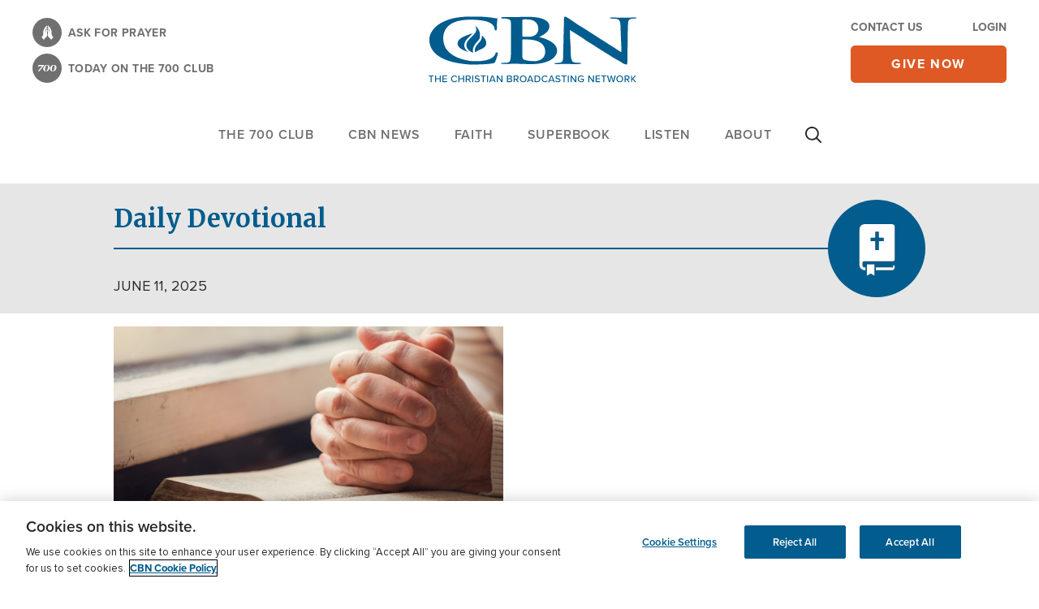

--- FILE ---
content_type: text/javascript
request_url: https://cbn.com/sites/default/files/js/js_nB95L7tdaS7lyQQx5hAjkDX6tKei4qtfqHNLd9MRcdQ.js?scope=footer&delta=8&language=en&theme=cbn_emulsify&include=eJx1UFGWgyAMvJALh9kD8AJEjUXiQrD19kXtW9d2_SHJzLyQGfBeGOKi4dWoNnGUxtlowJuMacakT9PORQiLkMv6NCkPAibA8pI5Tqgd843wG0UodvnAPXXE_TG3nEbTsit_NLkWj_UZxxJJlo3BsYRM7XH0GbVkQ61nsAtsIXwN-QzP5M0dxPUm0IwbF7ijqH-7DcsIyfX6aJvdQSoTBOUJqlTBAI8dpyiYaiZq-CmYaqbVWbNGsyWjLfYwE6fc7MsMTGSgCFebU0Cptv_HmzvadZd-1f3LdxADjhhFuR7dzfID87WEy3rqJe9RgEJWGebPz99Fwl0XrmUj5gzdNc-TEMfPW7fw3sEBZsgu0SRqSmuoTy6pFlw
body_size: 62701
content:
/* @license GPL-2.0-or-later https://www.drupal.org/licensing/faq */
(function($,Drupal,drupalSettings,DataLayerHelper,Comm100API,cbnclient_authentication){const news_content_card_selected='news_content_card_selected';const getPageURL=()=>window.location.origin+window.location.pathname;const stripTrailingSlash=(str)=>{return str.endsWith('/')?str.slice(0,-1):str;};const dataLayerPushEvent=(evt,vars)=>{window.dataLayer=window.dataLayer||[];window.dataLayer.push({'event':evt,'event_origin':'front-end','event_vars':vars});};const stringToArray=(node,delimiter=',')=>{return node?node.toLowerCase().split(delimiter):'NA';};const cardPosition=(position,totalCards)=>{return `${position} of ${totalCards}`;};const sanitizeVar=(v)=>{if((typeof v!='undefined')&&v)return v;return 'NA';};const isEmailFormat=(str)=>{const emRegex=/^[a-zA-Z0-9._%+-]+@[a-zA-Z0-9.-]+\.[a-zA-Z]{2,4}$/;return emRegex.test(str);};const hasEmptyInputField=(selector)=>{const errors=$(selector).filter(function(){if($(this).attr('type')==='email')return !isEmailFormat($(this).val());return $(this).val()==='';});return errors.length>0?true:false;};$.fn.isInViewport=function(){const elementTop=$(this).offset().top;const elementBottom=elementTop+$(this).outerHeight();const viewportTop=$(window).scrollTop();const viewportBottom=viewportTop+$(window).height();return elementBottom>viewportTop&&elementTop<viewportBottom;};Drupal.behaviors.FaithResourcesSearchTracking={attach:function(context,settings){const page_url=window.location.origin+window.location.pathname+window.location.search;$(context).find('.cbn-topic-item-link').once('search_popular_topic_selected').each(function(){$('a',this).on('click keydown',function(e){const cbn_topics=$('div',this).text().trim().toLowerCase();window.dataLayer=window.dataLayer||[];window.dataLayer.push({'event':'search_popular_topic_selected','event_origin':'front-end','event_vars':{'cbn_topic':cbn_topics,'component_name':'popular_topics','search_type':'faith resources search','search_location':'faith resources search area','page_url':page_url}});});});$(context).find('.cbn-view-all-topics').once('search_view_all_topic_selected').each(function(){$('a',this).on('click keydown',function(e){const link_text=$(this).text().trim().toLowerCase();const click_url=$(this).prop('href');window.dataLayer=window.dataLayer||[];window.dataLayer.push({'event':'search_view_all_topic_selected','event_origin':'front-end','event_vars':{'link_text':link_text,'click_url':click_url,'search_type':'faith resources search','search_location':'faith resources search area','page_url':page_url}});});});$(context).find('.suggested-resources .card').once('suggested_resource_selected').each(function(){$(this).on('click',function(e){const resource_title=$('h3',this).text().trim().toLowerCase();const click_url=window.location.origin+$(this).data('href');const cbn_brands=$(this).data('cbn-brands')?$(this).data('cbn-brands').toLowerCase().split(','):'NA';const cbn_topics=$(this).data('cbn-topics')?$(this).data('cbn-topics').toLowerCase().split(','):'NA';const resource_type=$(this).data('cbn-resource-type')?$(this).data('cbn-resource-type').toLowerCase().split(','):'NA';window.dataLayer=window.dataLayer||[];window.dataLayer.push({'event':'suggested_resource_selected','event_origin':'front-end','event_vars':{'resource_title':resource_title,'click_url':click_url,'resource_type':resource_type,'content_type':'resource','cbn_topic':cbn_topics,'cbn_brand':cbn_brands,'page_url':page_url}});});});$(context).find('form#views-exposed-form-faith-resources-embed-faith-resources').once('search_faith_resource').each(function(){const formWrapper=this;$('input.form-submit',this).on('click',function(e){const search_term=$('input[name="search_api_fulltext"]',formWrapper).val().toLowerCase();if(e.detail!==undefined){window.dataLayer=window.dataLayer||[];window.dataLayer.push({'event':'search','event_origin':'front-end','event_vars':{'search_term':search_term,'search_type':'faith resources search','search_location':'faith resources search area','page_url':page_url}});}});});$(context).find('.js-faith-resources-search-results .card--search-result').once('search_results_selected').each(function(){const itemWrapper=this;$('a.heading__link, a.more-link',itemWrapper).on('click',function(e){const result_title=$('h3 span',itemWrapper).text().trim().toLowerCase();const click_url=$(this).prop('href');const page_number=drupalSettings.cbn_analytics.faith_resources_search.page_number;const content_type=$(itemWrapper).data('cbn-content-type').toLowerCase();const cbn_brands=$(itemWrapper).data('cbn-brands')?$(itemWrapper).data('cbn-brands').toLowerCase().split(','):'NA';const cbn_topics=$(itemWrapper).data('cbn-topics')?$(itemWrapper).data('cbn-topics').toLowerCase().split(','):'NA';const search_term_value=$(context).find('.cbn-faith-resources-view input[name="search_api_fulltext"]').val();const search_term=search_term_value?search_term_value.toLowerCase():'NA';const offset=drupalSettings.cbn_analytics.faith_resources_search.offset;const total_count=drupalSettings.cbn_analytics.faith_resources_search.result_count;let position=offset+$(itemWrapper).parent('.views-row').index()+1;window.dataLayer=window.dataLayer||[];window.dataLayer.push({'event':'search_results_selected','event_origin':'front-end','event_vars':{'result_title':result_title,'result_position':position+' of '+total_count,'content_type':content_type,'click_url':click_url,'page_number':page_number,'search_term':search_term,'search_type':'faith resources search','search_location':'faith resources search area','cbn_topic':cbn_topics,'cbn_brand':cbn_brands,'page_url':page_url}});});});$(context).find('.js-faith-resources-search-pager .js-pager__items').once('search_results_page_number_selected').each(function(){$('a.pager__link',this).on('click keydown',function(e){if((e.type==='click')||(e.type==='keydown'&&(e.which===13))){const params=new URLSearchParams($(this).attr('href'));const page_number=parseInt(params.get('page'))+1;const search_term=$(context).find('form#views-exposed-form-faith-resources-embed-faith-resources input[name="search_api_fulltext"]').val().toLowerCase();window.dataLayer=window.dataLayer||[];window.dataLayer.push({'event':'search_results_page_number_selected','event_origin':'front-end','event_vars':{'page_number':page_number,'search_term':search_term,'search_type':'faith resources search','search_location':'faith resources search area','page_url':page_url}});}});});}};Drupal.behaviors.SearchAdvancedFilterOptionSelected={attach:function(context,settings){$('input.facets-checkbox:not(:checked)').once('search-advanced-filter-option-selected').each(function(){$(this).click(function(){const search_term=$(context).parents().find('#block-cbn-emulsify-content .search-api-page-block-form-search input[name="keys"]').val().toLowerCase();const filter_type=$(this).parents('.block-facet--checkbox').find('h2.block__title').text().trim().toLowerCase();const filter_option_title=$(this).labels().text().trim().toLowerCase();window.dataLayer=window.dataLayer||[];window.dataLayer.push({'event':'search_advanced_filter_option_selected','event_origin':'front-end','event_vars':{'filter_option_title':filter_option_title,'filter_type':filter_type+' filter','search_term':search_term,'search_type':'general search','search_location':'main site search area'}});});});}};Drupal.behaviors.SearchAdvancedFilterViewed={attach:function(context,settings){$(context).find('.data-cbn-search-advanced-filter-button').once('search-advanced-filter-viewed').each(function(){$(this).on('click keydown',function(e){if((e.type==='click')||(e.type==='keydown'&&(e.which===32||e.which===40))){const search_term=$(context).find('#block-cbn-emulsify-content .search-api-page-block-form-search input[name="keys"]').val().toLowerCase();window.dataLayer=window.dataLayer||[];window.dataLayer.push({'event':'search_advanced_filter_viewed','event_origin':'front-end','event_vars':{'search_term':search_term,'search_type':'general search','search_location':'main site search area'}});}});});}};Drupal.behaviors.SearchContentTypeFilterSelected={attach:function(context,settings){$(context).find('.facets-widget-links ul[data-drupal-facet-id="by_type"]').once('search-content-type-filter-selected').each(function(){const blockWrapper=$(this);$('a',blockWrapper).on('click keydown',function(e){if((e.type==='click')||(e.type==='keydown'&&(e.which===32||e.which===40))){const search_term=$(context).find('#block-cbn-emulsify-content .search-api-page-block-form-search input[name="keys"]').val().toLowerCase();const filter_option_title=$('.data-cbn-facet-item-value',this).text().trim().toLowerCase();window.dataLayer=window.dataLayer||[];window.dataLayer.push({'event':'search_content_type_filter_selected','event_origin':'front-end','event_vars':{'filter_option_title':filter_option_title,'filter_type':'content type filter','search_term':search_term,'search_type':'general search','search_location':'main site search area'}});}});});}};Drupal.behaviors.SearchResultsTopSuggestionSelected={attach:function(context){$('.form-type-search-api-autocomplete .form-autocomplete[data-search-api-autocomplete-search]',context).once('search-results-top-suggestion-selected').each(function(){$(this).on('autocompleteselect',function(e,ui){if(ui.item){const localContext=ui.item.label;const search_location=$(e.target).parents('.data-cbn-header-search').length?'navigation top header bar':'main site search area';const page_url=window.location.origin+window.location.pathname;const click_url=$(this).prop('href');const search_term=e.target.value.toLowerCase();if($(localContext).hasClass('data-cbn-view-all-link')){const link_text=$(localContext).text().trim();ui.item.value=search_term;window.dataLayer=window.dataLayer||[];window.dataLayer.push({'event':'search_view_all_results_selected','event_origin':'front-end','event_vars':{'search_term':search_term,'link_text':link_text,'click_url':click_url,'search_type':'general search','search_location':search_location,'page_url':page_url}});}else{const result_title=ui.item.value;const item_Wrapper=$(localContext).siblings('.card--search-result');const cbn_brands=$(item_Wrapper).data('cbn-brands')?$(item_Wrapper).data('cbn-brands').toLowerCase().split(','):'NA';const cbn_topics=$(item_Wrapper).data('cbn-topics')?$(item_Wrapper).data('cbn-topics').toLowerCase().split(','):'NA';const content_type=$(item_Wrapper).data('cbn-content-type').toLowerCase();const content_id=$(item_Wrapper).data('cbn-node-id');const page_number=(typeof (drupalSettings.path.currentQuery)!='undefined'&&typeof (drupalSettings.path.currentQuery.page)!='undefined')?drupalSettings.path.currentQuery.page:0;const total_count=$('div',e.originalEvent.currentTarget).length-1;const currentIndex=$("div[data-cbn-node-id='"+content_id+"']",e.originalEvent.currentTarget).parents('li').index()+1;window.dataLayer=window.dataLayer||[];window.dataLayer.push({'event':'search_results_top_suggestion_selected','event_origin':'front-end','event_vars':{'result_title':result_title,'result_position':currentIndex+' of '+total_count,'content_type':content_type,'click_url':click_url,'search_term':search_term,'search_type':'general search','search_location':search_location,'cbn_topic':cbn_topics,'cbn_brand':cbn_brands,'page_number':page_number,'page_url':page_url}});}$(e.currentTarget).addClass('cbn-data-search-pushed');window.dataLayer=window.dataLayer||[];window.dataLayer.push({'event':'search','event_origin':'front-end','event_vars':{'search_term':search_term,'search_type':'general search','search_location':search_location,'page_url':page_url}});}});});}};Drupal.behaviors.SearchResultsSorted={attach:function(context,settings){$(context).find('.search-api-sorts').once('SearchResultsSorted').each(function(){const blockWrapper=$(this);$('a',blockWrapper).on('click keydown',function(e){if((e.type==='click')||(e.type==='keydown'&&(e.which===32||e.which===40))){const sort_method=this.childNodes[0].nodeValue.trim();const search_term=$(context).find('#block-cbn-emulsify-content .search-api-page-block-form-search input[name="keys"]').val().toLowerCase();const page_url=window.location.origin+window.location.pathname;window.dataLayer=window.dataLayer||[];window.dataLayer.push({'event':'search_results_sorted','event_origin':'front-end','event_vars':{'sort_method':sort_method,'search_term':search_term,'search_type':'general search','search_location':'main site search area','page_url':page_url}});}});});}};Drupal.behaviors.SearchResultPageNumberSelected={attach:function(context,settings){$(context).find('.search-results-pager').once('SearchResultPageNumberSelected').each(function(){const blockWrapper=$(this);$('a.pager__link',blockWrapper).on('click keydown',function(e){if((e.type==='click')||(e.type==='keydown'&&(e.which===32||e.which===40))){const params=new URLSearchParams($(this).attr('href'));const page_number=parseInt(params.get('page'))+1;const search_term=$(context).find('#block-cbn-emulsify-content .search-api-page-block-form-search input[name="keys"]').val().toLowerCase();const page_url=window.location.origin+window.location.pathname;window.dataLayer=window.dataLayer||[];window.dataLayer.push({'event':'search_results_page_number_selected','event_origin':'front-end','event_vars':{'page_number':page_number,'search_term':search_term,'search_type':'general search','search_location':'main site search area','page_url':page_url}});}});});}};Drupal.behaviors.MainSearchEngagementTracking={attach:function(context,settings){$(context).find('.search-results').once('MainSearchEngagementTracking').each(function(){const blockWrapper=$(this);$('.data-cbn-search-result-node',blockWrapper).once('MainSearchEngagementTrackingItem').each(function(){const itemWrapper=this;$('.card__title a, a.more-link',itemWrapper).on('click keydown',function(e){if((e.type==='click')||(e.type==='keydown'&&(e.which===32||e.which===40))){const result_title=$(itemWrapper).find('h3').text().trim().toLowerCase();const cbn_brands=$(itemWrapper).data('cbn-brands')?$(itemWrapper).data('cbn-brands').toLowerCase().split(','):'NA';const cbn_topics=$(itemWrapper).data('cbn-topics')?$(itemWrapper).data('cbn-topics').toLowerCase().split(','):'NA';const content_type=$(itemWrapper).data('cbn-content-type').toLowerCase();const page_number=(typeof (drupalSettings.path.currentQuery)!='undefined'&&typeof (drupalSettings.path.currentQuery.page)!='undefined')?parseInt(drupalSettings.path.currentQuery.page)+1:1;const click_url=$(this).prop('href');const search_term=$(context).find('#block-cbn-emulsify-content .search-api-page-block-form-search input[name="keys"]').val().toLowerCase();const page_url=window.location.origin+window.location.pathname;const offset=drupalSettings.cbn_analytics.search_page.offset;const total_count=drupalSettings.cbn_analytics.search_page.result_count;let position=offset+$(itemWrapper).index()+1;window.dataLayer=window.dataLayer||[];window.dataLayer.push({'event':'search_results_selected','event_origin':'front-end','event_vars':{'result_title':result_title,'result_position':position+' of '+total_count,'content_type':content_type,'click_url':click_url,'page_number':page_number,'search_term':search_term,'search_type':'general search','search_location':'main site search area','cbn_topic':cbn_topics,'cbn_brand':cbn_brands,'page_url':page_url}});}});});});}};Drupal.behaviors.HeaderSearchEngagementTracking={attach:function(context,settings){$(context).find('.data-cbn-header-search form, form.search-api-page-block-form-search').once('HeaderSearchEngagementTracking').each(function(){$(this).submit(function(e){if($('input[name="keys"]',this).hasClass('cbn-data-search-pushed')){$('input[name="keys"]',this).removeClass('cbn-data-search-pushed');return;}const search_term=$('input[name="keys"]',this).val().toLowerCase();const page_url=window.location.origin+window.location.pathname;const search_location=$(this).parents('.data-cbn-header-search').length?'navigation top header bar':'main site search area';window.dataLayer=window.dataLayer||[];window.dataLayer.push({'event':'search','event_origin':'front-end','event_vars':{'search_term':search_term,'search_type':'general search','search_location':search_location,'page_url':page_url}});});});}};Drupal.behaviors.brightcoveVideoPlayer={attach:function(context,settings){$('video-js').once('brightcove_video_player').each(function(){let video_id=$(this).attr('id')+'_html5_api';if($('#vjs_video_3_html5_api',this).length)video_id='vjs_video_3_html5_api';videojs.getPlayer(video_id).ready(function(){const brightcovePlayer=this;const videoData={progress_percent_intervals:{5:false,10:false,25:false,50:false,75:false,100:false},first_play:0,video_completed:false,video_replay_count:0,timer_state:null,watch_time_started:null,watch_time_updated:null,watch_time_total:0,event_vars:{media_play_type:brightcovePlayer.autoplay()?'Autoplay':'Manual Play'}};const dataLayerPush=(event_name,event_vars)=>{let mediaPlayEventVars={'media_play_type':event_vars.media_play_type};if(event_name==='video_loaded')mediaPlayEventVars={};else{if(event_name==='video_unload_final_data_capture')mediaPlayEventVars={...mediaPlayEventVars,'media_play_time':videoData.watch_time_total,'video_replay_grand_total':videoData.video_replay_count};}let videoEventVars={'video_percent_viewed':event_vars.video_percent_viewed,'video_seconds_viewed':event_vars.video_seconds_viewed,'video_current_time':event_vars.video_current_time,'video_type':event_vars.video_type,'video_category':event_vars.video_category,'video_replay_count':videoData.video_replay_count};if(event_name==='video_progress_milestone')videoEventVars={'video_type':event_vars.video_type,'video_category':event_vars.video_category,'video_seconds_viewed':event_vars.video_seconds_viewed,'video_current_time':event_vars.video_current_time,'video_percent_viewed':event_vars.video_percent_viewed,'video_replay_count':videoData.video_replay_count};else{if(event_name==='video_loaded')videoEventVars={'video_type':event_vars.video_type,'video_category':event_vars.video_category};}const eventVars={'media_title':event_vars.media_title,'media_content_id':event_vars.media_content_id,'media_length':event_vars.media_length,'media_type':event_vars.media_type,...mediaPlayEventVars,'media_series':event_vars.media_series,'media_season':event_vars.media_season,'media_episode_number':event_vars.media_episode_number,'media_channel':event_vars.media_channel,...videoEventVars,'event_timestamp':event_vars.event_timestamp,'component_name':event_vars.component_name};window.dataLayer=window.dataLayer||[];window.dataLayer.push({'event':event_name,'event_origin':'front-end','event_vars':eventVars});};const getTimeSeconds=(ms)=>{return Math.floor(parseInt(ms)/1000);};brightcovePlayer.on('play',function(e){if(videoData.first_play===0&&videoData.video_completed===true){videoData.video_replay_count++;let event_vars={};videoData.event_vars.media_play_time=Math.floor(brightcovePlayer.currentTime());event_vars=videoData.event_vars;event_vars.video_current_time=Math.floor(brightcovePlayer.currentTime());event_vars.video_seconds_viewed=videoData.watch_time_total;event_vars.video_percent_viewed=0;dataLayerPush('video_play_started',event_vars);videoData.watch_time_started=getTimeSeconds(window.performance.now());videoData.timer_state='playing';videoData.first_play=1;}else{if(videoData.timer_state=='paused'){videoData.watch_time_started=getTimeSeconds(window.performance.now());videoData.timer_state='playing';}}});brightcovePlayer.on('pause',function(e){if(videoData.watch_time_started!==null){videoData.watch_time_updated=getTimeSeconds(window.performance.now());const watch_time=videoData.watch_time_updated-videoData.watch_time_started;videoData.watch_time_total+=watch_time;videoData.timer_state='paused';}});brightcovePlayer.on('analytics_request',function(e){if(typeof (e.params['time'])!='undefined')videoData.event_vars.event_timestamp=e.params['time'];let event_vars={};videoData.event_vars.media_play_time=Math.floor(brightcovePlayer.currentTime());switch(e.params['event']){case 'video_impression':videoData.event_vars.video_type=typeof (brightcovePlayer.mediainfo.custom_fields.video_type)!='undefined'?brightcovePlayer.mediainfo.custom_fields.video_type.toLowerCase():'Not Selected';videoData.event_vars.video_category=typeof (brightcovePlayer.mediainfo.custom_fields.video_content_category)!='undefined'?brightcovePlayer.mediainfo.custom_fields.video_content_category.toLowerCase():'Not Selected';videoData.event_vars.media_title=brightcovePlayer.mediainfo.name;videoData.event_vars.media_content_id=brightcovePlayer.mediainfo.id;videoData.event_vars.media_length=typeof (brightcovePlayer.mediainfo.duration)!='undefined'?Math.floor(brightcovePlayer.mediainfo.duration):'';videoData.event_vars.media_type=typeof (brightcovePlayer.mediainfo.duration)!='undefined'?'Video On Demand':'Live';videoData.event_vars.media_series=e.params['custom_fields']['media_series']?e.params['custom_fields']['show_series_name']:'NA';videoData.event_vars.media_season=e.params['custom_fields']['media_season']?e.params['custom_fields']['numepisode']:'NA';videoData.event_vars.media_episode_number=e.params['custom_fields']['media_episode_number']?e.params['custom_fields']['numepisode']:'NA';videoData.event_vars.media_channel='NA';if(videoData.event_vars.media_type==='Live'){const live_ids={4932857782001:'CBN.com - Live',5721815535001:'CBN.com - Live',4932914475001:'CBN News Channel - Live',5721888200001:'CBN News Channel - Live',4932881915001:'CBN Español - Live',5721890224001:'CBN Español - Live'};videoData.event_vars.media_channel=live_ids[videoData.event_vars.media_content_id]?live_ids[videoData.event_vars.media_content_id]:'NA';}videoData.event_vars.component_name=typeof drupalSettings.cbn_core.brightcove_video!='undefined'?drupalSettings.cbn_core.brightcove_video[videoData.event_vars.media_content_id].component_name:'NA';dataLayerPush('video_loaded',videoData.event_vars);break;case 'video_view':setTimeout(()=>{videoData.first_play=1;videoData.watch_time_started=getTimeSeconds(window.performance.now());videoData.timer_state='playing';event_vars=videoData.event_vars;event_vars.video_current_time=Math.floor(brightcovePlayer.currentTime());timePlayedStart=e.params['time'];event_vars.video_seconds_viewed=Math.floor(brightcovePlayer.currentTime());event_vars.video_percent_viewed=0;dataLayerPush('video_play_started',event_vars);},"650");break;case 'video_engagement':event_vars=videoData.event_vars;if(videoData.event_vars.media_type==='Video On Demand'&&typeof e.params['range']!='undefined'){const range=e.params['range'].split('..');let start_percent_viewed=(Math.floor(((parseInt(range[0]))/brightcovePlayer.duration())*100));if(parseInt(range[0])>0)start_percent_viewed=(Math.floor(((parseInt(range[0])-0.9)/brightcovePlayer.duration())*100));const end_percent_viewed=(Math.floor((range[1]/brightcovePlayer.duration())*100));Object.entries(videoData.progress_percent_intervals).forEach(([key,value])=>{if(!videoData.progress_percent_intervals[key]&&(typeof (videoData.progress_percent_intervals[key])!='undefined')&&key>=start_percent_viewed&&key<=end_percent_viewed&&key!==100){videoData.progress_percent_intervals[key]=true;event_vars.video_percent_viewed=parseInt(key);event_vars.video_current_time=Math.floor((brightcovePlayer.duration()*key)/100);if(videoData.timer_state=='playing'){videoData.watch_time_updated=getTimeSeconds(window.performance.now());const watch_time=videoData.watch_time_updated-videoData.watch_time_started;videoData.watch_time_total+=watch_time;event_vars.video_seconds_viewed=(videoData.watch_time_total>=(event_vars.video_current_time+1))?event_vars.video_current_time:videoData.watch_time_total;dataLayerPush('video_progress_milestone',event_vars);videoData.watch_time_started=getTimeSeconds(window.performance.now());}}});}break;case 'video_complete':videoData.first_play=0;videoData.video_completed=true;event_vars=videoData.event_vars;event_vars.video_percent_viewed=100;event_vars.video_current_time=Math.floor(brightcovePlayer.duration());event_vars.video_seconds_viewed=videoData.watch_time_total;dataLayerPush('video_progress_milestone',event_vars);dataLayerPush('video_completed',event_vars);break;case 'video_pause':event_vars=videoData.event_vars;event_vars.video_current_time=Math.floor(brightcovePlayer.currentTime());if(Math.floor(event_vars.video_current_time)===Math.floor(brightcovePlayer.duration())){event_vars.video_percent_viewed=100;if(videoData.video_replay_count>0){event_vars.video_seconds_viewed=videoData.watch_time_total;videoData.first_play=0;videoData.video_completed=true;dataLayerPush('video_completed',event_vars);}}else{event_vars.video_percent_viewed=Math.floor((brightcovePlayer.currentTime()/brightcovePlayer.duration())*100);setTimeout(()=>{event_vars.video_seconds_viewed=videoData.watch_time_total;dataLayerPush('video_paused',event_vars);},"150");}break;}window.onbeforeunload=function(event){event_vars=videoData.event_vars;event_vars.video_percent_viewed=videoData.event_vars.video_percent_viewed?videoData.event_vars.video_percent_viewed:'NA';event_vars.video_current_time=Math.floor(brightcovePlayer.currentTime());if(videoData.timer_state=='playing'){videoData.watch_time_updated=getTimeSeconds(window.performance.now());const watch_time=videoData.watch_time_updated-videoData.watch_time_started;videoData.watch_time_total+=watch_time;event_vars.video_seconds_viewed=videoData.watch_time_total;}else event_vars.video_seconds_viewed=videoData.watch_time_total;dataLayerPush('video_unload_final_data_capture',event_vars);};});});});}};Drupal.behaviors.data_layer_webform={attach:function(context,settings){$(document).find('.webform form, .webform-submission-form').once('data_layer_webform').each(function(){const $this=$(this);const $formSubmit=$this.find('.form-submit');let fired=false;$this.on('keydown',function(e){if(typeof e.originalEvent!=='undefined'&&e.originalEvent.type=='keydown'&&!fired){window.dataLayer=window.dataLayer||[];window.dataLayer.push({'event':'webform_started','event_origin':'front-end','event_vars':{'form_name':$this.data('cbn-form-name'),'form_id':$('input[name="form_id"]',$this).val(),'form_type':$this.data('cbn-form-type').toLowerCase()}});window.onbeforeunload=function(event){window.dataLayer=window.dataLayer||[];window.dataLayer.push({'event':'webform_abandoned','event_origin':'front-end','event_vars':{'form_name':$this.data('cbn-form-name'),'form_id':$('input[name="form_id"]',$this).val(),'form_type':$this.data('cbn-form-type').toLowerCase()}});};fired=true;}});$formSubmit.on('click',function(){window.onbeforeunload=function(event){return null;};const errMsgGen=$this.find('.form-item--error-message');const errMsgAddress=$this.find('#address-error-message');if((errMsgGen.length===0&&errMsgAddress===0)||!hasEmptyInputField('.required.form-select, .required.form-email, .required.form-text'))dataLayerPushEvent('webform_submitted',{form_name:$this.data('cbn-form-name'),form_id:$this.attr('id'),form_type:$this.data('cbn-form-type')});});$this.submit(function(){$(this).dataLayerAjaxFormSubmit($this.data('cbn-form-name'),$('input[name="form_id"]',$(this)).val(),$this.data('cbn-form-type'));});});}};Drupal.behaviors.data_layer_ajax_form_behavior={attach(context,settings){$.fn.dataLayerAjaxFormSubmit=function($form_name,$form_id,$form_type){window.onbeforeunload=function(event){return null;};window.dataLayer=window.dataLayer||[];window.dataLayer.push({'event':'webform_submitted','event_origin':'front-end','event_vars':{'form_name':$form_name,'form_id':$form_id,'form_type':$form_type.toLowerCase()}});};$.fn.eventResourceAccessedByUser=function($resource_access_type,$resource_ext,$resource_title,$resource_type,$cbn_brands,$cbn_topics){const cbnBrands=$cbn_brands||'NA';const cbnTopics=$cbn_topics||'NA';const pageUrl=window.location.origin+window.location.pathname;window.dataLayer=window.dataLayer||[];window.dataLayer.push({event:'resource_accessed_by_user',event_origin:'front-end',event_vars:{resource_type:$resource_type.toLowerCase(),resource_title:$resource_title,resource_access_type:$resource_access_type,file_extension:$resource_ext,file_name:$resource_title,cbn_brand:cbnBrands,cbn_topic:cbnTopics,page_url:pageUrl}});};}};Drupal.behaviors.dataLayerCheckUserLogin={attach(context,settings){$('body',context).once('DataLayerCheckUserLogin').each(function(){if(typeof drupalSettings.cbn_check_user_login!=='undefined'&&drupalSettings.cbn_check_user_login===true){window.dataLayer=window.dataLayer||[];window.dataLayer.push({'event':'login','event_origin':'front-end','event_vars':{'method':'email address','login_status':'logged_in'}});}});}};Drupal.behaviors.dataLayerCheckUserSignup={attach(context,settings){$('body',context).once('dataLayerCheckUserSignup').each(function(){if(typeof drupalSettings.cbn_check_user_signup!=='undefined'&&drupalSettings.cbn_check_user_signup===true){window.dataLayer=window.dataLayer||[];window.dataLayer.push({'event':'sign_up','event_origin':'front-end','event_vars':{'method':'email address','registration_type':'cbn registration'}});}});}};Drupal.behaviors.newsletterTracking={attach(context){$('.newsletter-form',context).once('newsletterTracking').each(function(){const $this=$(this);const $formEmail=$this.find('.form-email');const $formSubmit=$this.find('.form-submit');const ctaText=$formSubmit.attr('value').toLowerCase();const pageUrl=window.location.origin+window.location.pathname;const formEmailLabel=$this.find('.form-item__label');const formTitle=$this.find('.newsletter-form-title');const parentTitle=$this.closest('.banner--subscribe').find('.newsletter-form-title');const formId=$this.attr('id');const componentName=$this.parent().attr('data-cbn-component-name')||($this.closest('.footer').length?'form_newsletter_footer':'NA');const formName=formEmailLabel.length?formEmailLabel.text().trim().toLowerCase():formTitle.length?formTitle.text().trim().toLowerCase():parentTitle.length?parentTitle.text().trim().toLowerCase():'NA';const ListName=$this.data('cbn-subscription-name')||'NA';const ListCode=$this.data('cbn-subscription-code')||'NA';$formEmail.one('keypress',function(){window.dataLayer=window.dataLayer||[];window.dataLayer.push({'event':'email_subscribe_started','event_origin':'front-end','event_vars':{'form_type':'newsletter','form_name':formName,'form_id':formId,'component_name':componentName,'page_url':pageUrl}});});$formEmail.on('keyup',function(e){if(e.which===13)$formSubmit.trigger('click');});$formEmail.on('blur input',function(e){$(this).trigger('keypress');});$(this).on('click',function(e){if(e.target.className.indexOf('form-wrapper')>-1){window.dataLayer=window.dataLayer||[];window.dataLayer.push({'event':'email_subscribe_submitted','event_origin':'front-end','event_vars':{'form_type':'newsletter','form_name':formName,'form_id':formId,'cta_text':ctaText,'email_subscribe_list_name':ListName,'email_subscribe_list_code':ListCode,'component_name':componentName,'page_url':pageUrl}});}});});}};Drupal.behaviors.preferencesTracking={attach(context){$('.newsletter-interest-form',context).once('preferencesTracking').each(function(){const $this=$(this);const $formCheckbox=$this.find('.form-checkbox');const $formSubmit=$this.find('.submit-preferences');const ctaText=$formSubmit.val().toLowerCase();const pageUrl=window.location.origin+window.location.pathname;const componentName=$this.find('.newsletter-options-list').attr('data-cbn-component-name')||'NA';$formCheckbox.on('change',function(){const $this=$(this);if(this.checked){const thisCode=$this.data('cbn-code');const thisLabel=$this.siblings('.form-item__label').text().toLowerCase();window.dataLayer=window.dataLayer||[];window.dataLayer.push({'event':'email_subscribe_preferences_list_chosen','event_origin':'front-end','event_vars':{'email_subscribe_site_label':thisLabel,'email_subscribe_list_code':thisCode,'component_name':componentName,'page_url':pageUrl}});}});$formSubmit.on('click',function(){$(document).ajaxComplete(function(){$('html, body').animate({scrollTop:$('.main-content').offset().top},'slow');});const nrChecked=$('.form-checkbox:checked',$this).length;const status=nrChecked>0?'subscribed':'unsubscribed';let listCode='';$('.form-checkbox:checked',$this).each(function(){const thisCode=$(this).data('cbn-code');listCode+=','+thisCode;});listCode=listCode.substr(1);window.dataLayer=window.dataLayer||[];window.dataLayer.push({'event':'email_subscribe_preferences_saved','event_origin':'front-end','event_vars':{'email_subscribe_preferences_status':status,'email_subscribe_list_code':listCode,'cta_text':ctaText,'component_name':componentName,'page_url':pageUrl}});});});}};Drupal.behaviors.MainNavigationMenu={attach:function(context,settings){$(context).find('ul.main-menu').once('MainNavigationMenu').each(function(){$('> li > a',this).on('click keydown',function(e){if((e.type==='click')||(e.type==='keydown'&&(e.which===32||e.which===40))){const main_menu_title=$(this).text().trim().toLowerCase();const page_url=window.location.href;const click_url=$(this).prop('href');window.dataLayer=window.dataLayer||[];window.dataLayer.push({'event':'navigation_main_menu_selected','event_origin':'front-end','event_vars':{'menu_title_main_item':main_menu_title,'menu_level':'1','page_url':page_url.endsWith('/')?page_url.slice(0,-1):page_url,'click_url':click_url.endsWith('/')?click_url.slice(0,-1):click_url}});}});$('li.with-sub ul a:not(li.with-sub ul article a)',this).on('click keydown',function(e){if((e.type==='click')||(e.type==='keydown'&&e.which===13)){const submenu_title=$(this).text().trim().toLowerCase();const main_menu_title=$(this).parents('.with-sub').last().find('.dropdown-btn').text().toLowerCase();const page_url=window.location.href;const click_url=$(this).prop('href');const submenu_heading_title=$(this).parents('.with-sub').first().find('span').text().toLowerCase();window.dataLayer=window.dataLayer||[];window.dataLayer.push({'event':'navigation_submenu_selected','event_origin':'front-end','event_vars':{'menu_title_submenu_item':submenu_title,'menu_title_submenu_heading':submenu_heading_title,'menu_title_main_item':main_menu_title,'menu_level':'2','page_url':page_url.endsWith('/')?page_url.slice(0,-1):page_url,'click_url':click_url.endsWith('/')?click_url.slice(0,-1):click_url}});}});$('li.with-sub ul article a',this).on('click keydown',function(e){if((e.type==='click')||(e.type==='keydown'&&e.which===13)){const submenu_title=$(this).siblings('span').text().trim().toLowerCase();const main_menu_title=$(this).parents('.with-sub').last().find('.js-dropdown-btn').text().toLowerCase();const page_url=window.location.href;const click_url=$(this).prop('href');const submenu_heading_title=$(this).parents('.with-sub').first().find('span').first().text().toLowerCase();window.dataLayer=window.dataLayer||[];window.dataLayer.push({'event':'navigation_submenu_selected','event_origin':'front-end','event_vars':{'menu_title_submenu_item':submenu_title,'menu_title_submenu_heading':submenu_heading_title,'menu_title_main_item':main_menu_title,'menu_level':'2','page_url':page_url.endsWith('/')?page_url.slice(0,-1):page_url,'click_url':click_url.endsWith('/')?click_url.slice(0,-1):click_url}});}});});}};Drupal.behaviors.HeaderCBNBranding={attach:function(context,settings){$(context).find('#block-cbnbranding, #block-cbn-sticky-branding, #block-cbn-sticky-links').once('CBNBranding').each(function(){$('a',this).on('click keydown',function(e){if((e.type==='click')||(e.type==='keydown'&&(e.which===32||e.which===40))){let main_menu_title=$(this).text().trim().toLowerCase();if($(this).hasClass('header-logo')||$(this).hasClass('sticky-logo'))main_menu_title='CBN Homepage Icon Link';const page_url=window.location.href;const click_url=$(this).prop('href');window.dataLayer=window.dataLayer||[];window.dataLayer.push({'event':'navigation_main_menu_selected','event_origin':'front-end','event_vars':{'menu_title_main_item':main_menu_title,'menu_level':'1','page_url':page_url.endsWith('/')?page_url.slice(0,-1):page_url,'click_url':click_url.endsWith('/')?click_url.slice(0,-1):click_url}});}});});}};Drupal.behaviors.HeaderMobileLogo={attach:function(context,settings){$(context).find('#block-mainmenu .dropdown__mobile-links').once('MobileLogo').each(function(){$('a.mobile-logo',this).on('click keydown',function(e){if((e.type==='click')||(e.type==='keydown'&&(e.which===32||e.which===40))){const main_menu_title=$(this).text().trim().toLowerCase();const page_url=window.location.href;const click_url=$(this).prop('href');window.dataLayer=window.dataLayer||[];window.dataLayer.push({'event':'navigation_main_menu_selected','event_origin':'front-end','event_vars':{'menu_title_main_item':main_menu_title,'menu_level':'1','page_url':page_url.endsWith('/')?page_url.slice(0,-1):page_url,'click_url':click_url.endsWith('/')?click_url.slice(0,-1):click_url}});}});});}};Drupal.behaviors.FooterMenu={attach:function(context,settings){$('.menu--footer',context).once('FooterMenu').each(function(){$('a.menu__link',this).on('click keydown',function(e){if(e.type==='click'||(e.type==='keydown'&&e.which===13)){const $menu_parent=$(this).closest('.menu').siblings('.menu__link');const footer_menu_title=$(this).text().trim().toLowerCase();const page_url=window.location.href;const click_url=$(this).prop('href');const footer_menu_heading=$menu_parent.length?$menu_parent.text().toLowerCase():footer_menu_title;const menu_level=$(this).parents('.menu--sub-1').length?2:1;window.dataLayer=window.dataLayer||[];window.dataLayer.push({'event':'navigation_footer_menu_selected','event_origin':'front-end','event_vars':{'menu_title_footer_item':footer_menu_title,'menu_title_footer_heading':footer_menu_heading,'menu_level':menu_level,'page_url':page_url.endsWith('/')?page_url.slice(0,-1):page_url,'click_url':click_url.endsWith('/')?click_url.slice(0,-1):click_url}});}});});}};Drupal.behaviors.FooterApps={attach:function(context,settings){$(context).find('footer .footer-apps').once('FooterApps').each(function(){$('a',this).on('click keydown',function(e){if(e.type==='click'||(e.type==='keydown'&&e.which===13)){const app_title=$('div',this).text().trim().toLowerCase();const page_url=window.location.href;const click_url=$(this).prop('href');window.dataLayer=window.dataLayer||[];window.dataLayer.push({'event':'navigation_footer_apps_list_selected','event_origin':'front-end','event_vars':{'app_title':app_title,'page_url':page_url.endsWith('/')?page_url.slice(0,-1):page_url,'click_url':click_url.endsWith('/')?click_url.slice(0,-1):click_url}});}});});}};Drupal.behaviors.FooterCTAs={attach:function(context,settings){$('.footer-cta',context).once('FooterCTAs').each(function(){$('a',this).on('click',function(){const ctaText=$('.footer-cta-item__label',this).text().trim().toLowerCase();const pageUrl=window.location.href;const clickUrl=$(this).prop('href');window.dataLayer=window.dataLayer||[];window.dataLayer.push({'event':'navigation_footer_menu_selected','event_origin':'front-end','event_vars':{'menu_title_footer_item':ctaText,'menu_title_footer_heading':ctaText,'menu_level':'1','click_url':clickUrl.endsWith('/')?clickUrl.slice(0,-1):clickUrl,'page_url':pageUrl.endsWith('/')?pageUrl.slice(0,-1):pageUrl}});window.dataLayer=window.dataLayer||[];window.dataLayer.push({'event':'cta_selected','event_origin':'front-end','event_vars':{'cta_text':ctaText,'cta_style':'Text Link','click_url':clickUrl.endsWith('/')?clickUrl.slice(0,-1):clickUrl,'page_url':pageUrl.endsWith('/')?pageUrl.slice(0,-1):pageUrl,'component_name':'navigation_footer_cta_list'}});});});}};Drupal.behaviors.TelephoneClick={attach:function(context,settings){$(context).find('a[href^="tel:"]').once('TelephoneClick').each(function(){$(this).on('click keydown',function(e){if(e.type==='click'||(e.type==='keydown'&&e.which===13)){const page_url=window.location.href;window.dataLayer=window.dataLayer||[];window.dataLayer.push({'event':'contact_phone_link_selected','event_origin':'front-end','event_vars':{'page_url':page_url.endsWith('/')?page_url.slice(0,-1):page_url}});}});});}};Drupal.behaviors.EmailLinkClick={attach:function(context,settings){$(context).find('a[href^="mailto:"]').once('EmailLinkClick').each(function(){$(this).on('click keydown',function(e){if(e.type==='click'||(e.type==='keydown'&&e.which===13)){const page_url=window.location.href;window.dataLayer=window.dataLayer||[];window.dataLayer.push({'event':'contact_email_link_selected','event_origin':'front-end','event_vars':{'page_url':page_url.endsWith('/')?page_url.slice(0,-1):page_url}});}});});}};Drupal.behaviors.dataLayerFooterSocial={attach:function(context,settings){$('.region-footer-social',context).once('dataLayerFooterSocial').each(function(){const $wrapper=$(this);$('a',this).one('click keydown',function(e){if(e.type==='click'||(e.type==='keydown'&&e.which===13)){const socialNetworkName=$(this).attr('aria-label').toLowerCase();const socialCta=$('h2',$wrapper).text().trim().toLowerCase();const clickUrl=$(this).prop('href');window.dataLayer=window.dataLayer||[];window.dataLayer.push({'event':'social_follow_selected','event_origin':'front-end','event_vars':{'social_network_name':socialNetworkName,'social_profile_name':'none provided','social_cta':socialCta,'click_url':clickUrl.endsWith('/')?clickUrl.slice(0,-1):clickUrl,'component_name':'footer social'}});}});});}};Drupal.behaviors.data_layer_social_network_cards={attach:function(context,settings){$(document).find('.social-network-cards').once('data_layer_social_network_cards').each(function(){const wrapper=$(this);$('.card',this).once('network_cards').each(function(){const cardWrapper=$(this);$('a',this).one('click keydown',function(e){if(e.type==='click'||(e.type==='keydown'&&e.which===13)){const social_network_name=$(this).prop('title');const social_profile_name=$('h3',cardWrapper).text().trim();const social_cta=$('h2',wrapper).text().trim();const click_url=$(this).prop('href');window.dataLayer=window.dataLayer||[];window.dataLayer.push({'event':'social_follow_selected','event_origin':'front-end','event_vars':{'social_network_name':social_network_name,'social_profile_name':social_profile_name,'social_cta':social_cta,'click_url':click_url.endsWith('/')?click_url.slice(0,-1):click_url,'component_name':'social network card'}});}});});});}};Drupal.behaviors.data_layer_a2a_social_shares_widget={attach:function(context,settings){$(document).find('.a2a_kit').once('data_layer_a2a_social_shares_widget').each(function(){const wrapper=$(this);$('.menu__link',this).on('click',function(e){const method=$(this).data('method').toLowerCase();const myHelper=new DataLayerHelper(dataLayer);const content_type=myHelper.get('entityBundle').toLowerCase()||'not found';const social_cta=$(wrapper).parent('div').find('span').first().text().trim().toLowerCase();const page_url=window.location.href;window.dataLayer=window.dataLayer||[];window.dataLayer.push({'event':'share','event_origin':'front-end','event_vars':{'method':method,'content_type':content_type,'social_cta':social_cta,'page_url':page_url.endsWith('/')?page_url.slice(0,-1):page_url}});});});}};Drupal.behaviors.dataLayerNewsFull={attach:function(context,settings){$(context).find('.node--data-cbn-news-page').once('dataLayerNewsFull').each(function(){const page_title=$('h1',context).text().trim().toLowerCase();const cbn_news_categories=$(this).data('cbn-news-category')?$(this).data('cbn-news-category').toLowerCase().split(','):'NA';const cbn_brands=$(this).data('cbn-brands')?$(this).data('cbn-brands').toLowerCase().split(','):'NA';const cbn_topics=$(this).data('cbn-topics')?$(this).data('cbn-topics').toLowerCase().split(','):'NA';const page_url=window.location.origin+window.location.pathname;window.dataLayer=window.dataLayer||[];window.dataLayer.push({'event':'news_article_viewed','event_origin':'front-end','event_vars':{'news_category':cbn_news_categories,'page_title':page_title,'page_url':page_url,'cbn_brand':cbn_brands,'cbn_topic':cbn_topics}});});}};Drupal.behaviors.dataLayerNewsCard={attach:function(){$(document).find('[data-cbn-news-cards] .data-cbn-card').once('dataLayerNewsCard').each(function(){const cardWrapper=$(this);$('a',cardWrapper).on('click',function(){const lastIndex=$(this).parents('.cards-wrapper').find('.card').length;const currentIndex=$(this).parents('.card').index()+1;const card_section=$(this).parents('.stories').find('h2.data-stories-section').text().trim().toLowerCase();const card_title=$(this).parents('.card').find('.card__heading-link').text().trim().toLowerCase();const cbn_news_categories=cardWrapper.data('cbn-news-category')?cardWrapper.data('cbn-news-category').toLowerCase().split(','):'NA';const cbn_brands=cardWrapper.data('cbn-brands')?cardWrapper.data('cbn-brands').toLowerCase().split(','):'NA';const cbn_topics=cardWrapper.data('cbn-topics')?cardWrapper.data('cbn-topics').toLowerCase().split(','):'NA';const page_url=window.location.origin+window.location.pathname;const click_url=$(this).prop('href').endsWith('/')?$(this).prop('href').slice(0,-1):$(this).prop('href');const parentComponent=cardWrapper.parents('[data-component-name]');const component_name=parentComponent?parentComponent.data('component-name').toLowerCase():'NA';window.dataLayer=window.dataLayer||[];window.dataLayer.push({'event':'news_content_card_selected','event_origin':'front-end','event_vars':{'news_category':cbn_news_categories,'card_title':card_title,'card_position':currentIndex+' of '+lastIndex,'card_section':card_section,'card_type':'news','click_url':click_url,'component_name':component_name,'cbn_brand':cbn_brands,'cbn_topic':cbn_topics,'page_url':page_url}});});});}};Drupal.behaviors.dataLayerNewsHeroComponent={attach:function(context){const newsHeroCardsSelector='.news-hero .news-hero__cards .card';const newsHeroMainStorySelector='.news-hero .card--featured .cbn-btn';$(newsHeroCardsSelector,context).once('dataLayerNewsHeroCards').on('click',function(){const $this=$(this);const news_category=$this.attr('data-cbn-news-category')?$this.attr('data-cbn-news-category').toLowerCase().split(','):'NA';const brands=$this.attr('data-cbn-brands')?$this.attr('data-cbn-brands').toLowerCase().split(','):'NA';const topics=$this.attr('data-cbn-topics')?$this.attr('data-cbn-topics').toLowerCase().split(','):'NA';window.dataLayer=window.dataLayer||[];window.dataLayer.push({'event':'news_content_card_selected','event_origin':'front-end','event_vars':{'news_category':news_category,'object_header_title':'NA','card_title':$('.card__heading-link',$this).text().trim(),'card_position':`${$this.index()+1} of ${$(newsHeroCardsSelector).length}`,'card_section':'news hero','card_type':'news','click_url':stripTrailingSlash($('.card__heading-link',$this).attr('href')),'component_name':$this.parents('.news-hero').eq(0).attr('data-cbn-component-name'),'cbn_brand':brands,'cbn_topic':topics,'page_url':getPageURL()}});});$(newsHeroMainStorySelector,context).once('dataLayerNewsHeroMain').on('click',function(){const $this=$(this);const $parentCard=$this.parents('.card--featured').eq(0);const $parentComponent=$this.parents('.news-hero').eq(0);const news_category=$parentCard.attr('data-cbn-news-category')?$parentCard.attr('data-cbn-news-category').toLowerCase().split(','):'NA';const brands=$parentCard.attr('data-cbn-brands')?$parentCard.attr('data-cbn-brands').toLowerCase().split(','):'NA';const topics=$parentCard.attr('data-cbn-topics')?$parentCard.attr('data-cbn-topics').toLowerCase().split(','):'NA';window.dataLayer=window.dataLayer||[];window.dataLayer.push({'event':'news_content_card_selected','event_origin':'front-end','event_vars':{'news_category':news_category,'object_header_title':'NA','card_title':$parentComponent.find('h1.heading').text().trim(),'card_position':'cta button selected','card_section':'news hero','card_type':'news','click_url':stripTrailingSlash($this.attr('href')),'component_name':$parentComponent.attr('data-cbn-component-name'),'cbn_brand':brands,'cbn_topic':topics,'page_url':getPageURL()}});});}};Drupal.behaviors.dataLayerNewsHeaderFiveStories={attach:function(context){const newsHeaderFiveStoriesContainerSelector='.news-header-5s';$(context).find(newsHeaderFiveStoriesContainerSelector).each(function(){let vars={};vars.object_header_title='NA';const componentName=$(this).data('cbn-component-name');const componentSection='news header 5 stories';const componentType='news';const categorySelector='cbn-news-category';$('.news-header__cta .cbn-btn',this).once('dataLayerNewsHeaderFiveStoriesMain').on('click',function(){const $this=$(this);const $parentCard=$(newsHeaderFiveStoriesContainerSelector);vars.news_category=stringToArray($parentCard.data(categorySelector));vars.card_title=$parentCard.find('.news-header__title').text().trim();vars.card_position='cta button selected';vars.card_section=componentSection;vars.card_type=componentType;vars.click_url=stripTrailingSlash(($this).attr('href'));vars.component_name=componentName;vars.cbn_brand=stringToArray($this.data('cta-cbn-brands'));vars.cbn_topic=stringToArray($this.data('cta-cbn-topics'));vars.page_url=getPageURL();dataLayerPushEvent(news_content_card_selected,vars);});$('.news-card__img, .news-card__heading-link',this).once('dataLayerNewsHeaderFiveStoriesCard').on('click',function(){const $this=$(this);const $parentCard=$this.closest('.news-card.data-cbn-card');const cardContainer='.news-header__card';const pos=parseInt($this.closest(cardContainer).index())-1;const cardsTotal=$(cardContainer).length;vars.news_category=stringToArray($parentCard.data(categorySelector));vars.card_title=$this.closest(cardContainer).find('.news-card__heading-link').text().trim();vars.card_position=cardPosition(pos,cardsTotal);vars.card_section=componentSection;vars.card_type=componentType;vars.click_url=stripTrailingSlash(($this).attr('href'));vars.component_name=componentName;vars.cbn_brand=stringToArray($parentCard.data('cbn-brands'));vars.cbn_topic=stringToArray($parentCard.data('cbn-topics'));vars.page_url=getPageURL();dataLayerPushEvent(news_content_card_selected,vars);});});}};Drupal.behaviors.dataLayerNewsHeaderThreeStories={attach:function(context){const newsHeaderThreeStoriesContainerSelector='.news-header-3s';$(context).find(newsHeaderThreeStoriesContainerSelector).each(function(){let vars={};vars.object_header_title='NA';const componentName=$(this).data('cbn-component-name');const componentSection='news header 3 stories';const componentType='news';const categorySelector='cbn-news-category';$('.news-card__img, .news-card__heading-link',this).once('dataLayerNewsHeaderThreeStoriesCard').on('click',function(){const $this=$(this);const $parentCard=$this.closest('.news-card.data-cbn-card');const cardContainer='.news-header__card';const pos=parseInt($this.closest(cardContainer).index())+1;const cardsTotal=$(cardContainer).length;vars.news_category=stringToArray($parentCard.data(categorySelector));vars.card_title=$this.closest(cardContainer).find('.news-card__heading-link').text().trim();vars.card_position=cardPosition(pos,cardsTotal);vars.card_section=componentSection;vars.card_type=componentType;vars.click_url=stripTrailingSlash(($this).attr('href'));vars.component_name=componentName;vars.cbn_brand=stringToArray($parentCard.data('cbn-brands'));vars.cbn_topic=stringToArray($parentCard.data('cbn-topics'));vars.page_url=getPageURL();dataLayerPushEvent(news_content_card_selected,vars);});});}};Drupal.behaviors.data_layer_news_intro={attach:function(context,settings){$(context).find('.news-intro').once('data_layer_news_intro').each(function(){const object_header_title=$(this).find('.news-intro__title .field').text().trim();const page_url=window.location.origin+window.location.pathname;$('.news-intro__cta',this).once('data_layer_news_intro_cta').each(function(){$('a',this).on('click keydown',function(e){if((e.type==='click')||(e.type==='keydown'&&(e.which===32||e.which===40))){const cbn_news_categories=$(this).data('cta-cbn-news-categories')?$(this).data('cta-cbn-news-categories').toLowerCase().split(','):'NA';const cbn_brands=$(this).data('cta-cbn-brands')?$(this).data('cta-cbn-brands').toLowerCase().split(','):'NA';const cbn_topics=$(this).data('cta-cbn-topics')?$(this).data('cta-cbn-topics').toLowerCase().split(','):'NA';const click_url=$(this).prop('href').endsWith('/')?$(this).prop('href').slice(0,-1):$(this).prop('href');window.dataLayer=window.dataLayer||[];window.dataLayer.push({'event':'news_content_card_selected','event_origin':'front-end','event_vars':{'news_category':cbn_news_categories,'object_header_title':object_header_title,'card_title':'NA','card_position':'cta button selected','card_section':'news intro','card_type':'news','click_url':click_url,'component_name':'news_intro','cbn_brand':cbn_brands,'cbn_topic':cbn_topics,'page_url':page_url}});}});});$('.data-cbn-card',this).once('data_layer_news_intro_cards').each(function(){const cardWrapper=$(this);$('a',this).on('click keydown',function(e){if((e.type==='click')||(e.type==='keydown'&&(e.which===32||e.which===40))){const lastIndex=$(this).parents('.news-intro__cards').find('.card').length;const currentIndex=$(this).parents('.card').index()+1;const cbn_news_categories=cardWrapper.data('cbn-news-category')?cardWrapper.data('cbn-news-category').toLowerCase().split(','):'NA';const cbn_brands=cardWrapper.data('cbn-brands')?cardWrapper.data('cbn-brands').toLowerCase().split(','):'NA';const cbn_topics=cardWrapper.data('cbn-topics')?cardWrapper.data('cbn-topics').toLowerCase().split(','):'NA';const click_url=$(this).prop('href').endsWith('/')?$(this).prop('href').slice(0,-1):$(this).prop('href');const card_title=$(this).parents('.card').find('.card__heading-link > span').text().trim().toLowerCase();window.dataLayer=window.dataLayer||[];window.dataLayer.push({'event':'news_content_card_selected','event_origin':'front-end','event_vars':{'news_category':cbn_news_categories,'object_header_title':object_header_title,'card_title':card_title,'card_position':currentIndex+' of '+lastIndex,'card_section':'news intro','card_type':'news','click_url':click_url,'component_name':'news_intro','cbn_brand':cbn_brands,'cbn_topic':cbn_topics,'page_url':page_url}});}});});});}};Drupal.behaviors.data_layer_news_link_list={attach:function(context,settings){$(context).find('.paragraph--news-links-list').once('data_layer_news_link_list').each(function(){$('a',this).on('click keydown',function(e){if((e.type==='click')||(e.type==='keydown'&&(e.which===32||e.which===40))){const link_text=$(this).text().trim();const click_url=$(this).prop('href');const page_title=$('[data-cbn-node-title]',context).data('cbn-node-title').trim();const page_url=window.location.origin+window.location.pathname;window.dataLayer=window.dataLayer||[];window.dataLayer.push({'event':'news_link_list_selected','event_origin':'front-end','event_vars':{'component_name':'news_link_list','link_text':link_text,'click_url':click_url.endsWith('/')?click_url.slice(0,-1):click_url,'page_title':page_title,'page_url':page_url}});}});});}};Drupal.behaviors.dataLayerCtaClick={attach:function(context,settings){$('.analytics-cta',context).once('dataLayerCtaClick').each(function(){$(this).on('click keydown',function(e){if(e.type==='click'||(e.type==='keydown'&&e.which===13)){const $componentParent=$(this).parents('.cbn-component').eq(0);const ctaText=$(this).text().trim().toLowerCase();const ctaStyle=$(this).hasClass('cbn-btn')?'Button':'Text Link';const clickUrl=$(this).prop('href');const pageUrl=window.location.href;const componentName=$componentParent.length?$componentParent.attr('data-cbn-component-name'):'NA';window.dataLayer=window.dataLayer||[];window.dataLayer.push({'event':'cta_selected','event_origin':'front-end','event_vars':{'cta_text':ctaText,'cta_style':ctaStyle,'click_url':clickUrl.endsWith('/')?clickUrl.slice(0,-1):clickUrl,'page_url':pageUrl.endsWith('/')?pageUrl.slice(0,-1):pageUrl,'component_name':componentName}});}});});}};Drupal.behaviors.data_layer_site_alert={attach:function(context,settings){$(context).find('.site-alert__content, .site-alert__clickable-banner').once('data_layer_site_alert').each(function(){$('a',this).on('click keydown',function(e){if((e.type==='click')||(e.type==='keydown'&&(e.which===32||e.which===40))){const cta_text=$(this).text().trim().toLowerCase();const email_subscribe_form_displayed=$(this).hasClass('newsletter-form')?'Yes':'No';const click_url=$(this).prop('href');const page_url=window.location.href;window.dataLayer=window.dataLayer||[];window.dataLayer.push({'event':'site_alert_banner_selected','event_origin':'front-end','event_vars':{'component_name':'site_alert','cta_text':cta_text,'click_url':click_url.endsWith('/')?click_url.slice(0,-1):click_url,'email_subscribe_form_displayed ':email_subscribe_form_displayed,'page_url':page_url.endsWith('/')?page_url.slice(0,-1):page_url}});}});});}};Drupal.behaviors.data_layer_site_alert_form={attach:function(context,settings){$('.newsletter-form--alert',context).once('data_layer_site_alert_form').each(function(){$(this).submit(function(e){const cta_text=$('input[name="op"]',$(this)).val().toLowerCase();const email_subscribe_form_displayed=$(this).hasClass('newsletter-form')?'Yes':'No';const page_url=window.location.href;window.dataLayer=window.dataLayer||[];window.dataLayer.push({'event':'site_alert_banner_selected','event_origin':'front-end','event_vars':{'component_name':'site_alert','cta_text':cta_text,'click_url':'NA','email_subscribe_form_displayed ':email_subscribe_form_displayed,'page_url':page_url.endsWith('/')?page_url.slice(0,-1):page_url}});});});}};Drupal.behaviors.data_layer_site_alert_close={attach:function(context,settings){$(context).find('.site-alert').once('data_layer_site_alert_close').each(function(){$('a.js-close',this).on('click keydown',function(e){if((e.type==='click')||(e.type==='keydown'&&(e.which===32||e.which===13))){const cta_text=$(this).parent().find('.site-alert__text').text().trim().toLowerCase();const email_subscribe_form_displayed=cta_text?'No':'Yes';const page_url=window.location.href;window.dataLayer=window.dataLayer||[];window.dataLayer.push({'event':'site_alert_banner_closed','event_origin':'front-end','event_vars':{'component_name':'site_alert','cta_text':cta_text?cta_text:'Newsletter Subscription Form','click_url':'NA','email_subscribe_form_displayed ':email_subscribe_form_displayed,'page_url':page_url.endsWith('/')?page_url.slice(0,-1):page_url}});}});});}};Drupal.behaviors.data_layer_apps_banner_download={attach:function(context,settings){$(document).find('.banner-app').once('data_layer_apps_banner_download').each(function(){const wrapper=$(this);$('.banner-app__cta',this).once('apps_cta').each(function(){const ctaWrapper=$(this);$('a',this).one('click keydown',function(e){if(e.type==='click'||(e.type==='keydown'&&e.which===13)){const app_title=$('h2.heading',wrapper).text().trim();const page_url=window.location.href;const page_url_trimmed=page_url.endsWith('/')?page_url.slice(0,-1):page_url;const click_url=$(this).prop('href');const click_url_trimmed=click_url.endsWith('/')?click_url.slice(0,-1):click_url;const platform=$(ctaWrapper).data('platform');window.dataLayer=window.dataLayer||[];window.dataLayer.push({'event':'download_apps_selected','event_origin':'front-end','event_vars':{'app_title':app_title?app_title:'NA','app_store_platform':drupalSettings.cbn_pgf.app_store_platforms[platform],'click_url':click_url_trimmed,'page_url':page_url_trimmed,'component_name':'app_banner'}});}});});});}};Drupal.behaviors.data_layer_apps_list_download={attach:function(context,settings){$(document).find('.apps-list').once('data_layer_apps_list_download').each(function(){$('.apps__item',this).once('apps_item').each(function(){const itemWrapper=$(this);$('a',this).one('click keydown',function(e){if(e.type==='click'||(e.type==='keydown'&&e.which===13)){const app_title=$('.field--name-field-label',itemWrapper).text().trim();const page_url=window.location.href;const page_url_trimmed=page_url.endsWith('/')?page_url.slice(0,-1):page_url;const click_url=$(this).prop('href');const click_url_trimmed=click_url.endsWith('/')?click_url.slice(0,-1):click_url;const platform=$(this).parent('.banner-app__cta').data('platform');window.dataLayer=window.dataLayer||[];window.dataLayer.push({'event':'download_apps_selected','event_origin':'front-end','event_vars':{'app_title':app_title,'app_store_platform':drupalSettings.cbn_pgf.app_store_platforms[platform],'click_url':click_url_trimmed,'page_url':page_url_trimmed,'component_name':'apps_list'}});}});});});}};Drupal.behaviors.data_layer_cbnauth={attach:function(context,settings){$('body',context).once('data_layer_cbnauth').each(function(){const DlHelper=new DataLayerHelper(dataLayer);const user_id=DlHelper.get('user_id')||'not found';const user_status=cbnclient_authentication['loginStatus']?cbnclient_authentication['loginStatus']:'value_not_set';const authenticated=cbnclient_authentication['authenticated']?cbnclient_authentication['authenticated']:false;switch(user_status){case 'registered':if(user_id===cbnclient_authentication['contactId']&&authenticated===true)login_status="logged_in";else{if(user_id!==cbnclient_authentication['contactId']&&authenticated===false)login_status="registered_not_logged_in";}break;case 'unknown':if(user_id!==cbnclient_authentication['contactId']&&authenticated===false)login_status="not_registered_or_cleared_data";break;default:login_status="value_not_set";}window.dataLayer=window.dataLayer||[];window.dataLayer.push({'login_status':login_status});});}};Drupal.behaviors.data_layer_comm100={attach:function(context,settings){Comm100API.onReady=function(){const page_url=window.location.href;const page_url_trim=page_url.endsWith('/')?page_url.slice(0,-1):page_url;Comm100API.on($('livechat.chat.start',context),function(chatGuid){window.dataLayer=window.dataLayer||[];window.dataLayer.push({'event':'chat_established','event_origin':'front-end','event_vars':{'page_url':page_url_trim}});});Comm100API.on($('livechat.offlineMessage.display',context),function(){window.dataLayer=window.dataLayer||[];window.dataLayer.push({'event':'chat_start_button_selected','event_origin':'front-end','event_vars':{'chat_type':'Offline','page_url':page_url_trim}});});Comm100API.on($('livechat.chat.display',context),function(){window.dataLayer=window.dataLayer||[];window.dataLayer.push({'event':'chat_start_button_selected','event_origin':'front-end','event_vars':{'chat_type':'Online','page_url':page_url_trim}});});Comm100API.on($('livechat.invitation.accept',context),function(invitationId){const isManual=Comm100API.get('livechat.invitation.isManual');window.dataLayer=window.dataLayer||[];window.dataLayer.push({'event':'chat_invitation_opened','event_origin':'front-end','event_vars':{'chat_invite_type':isManual?'Manual':'Auto','page_url':page_url_trim}});});};}};Drupal.behaviors.BreakingNewsBanner={attach:function(context,settings){$(context).find('.banner--breaking-news').once('BreakingNewsBanner').each(function(){const parentComponentName=$(this).parents('[data-cbn-component-name]').eq(0).attr('data-cbn-component-name');let eventComponentName;switch(parentComponentName){case 'news_hero':eventComponentName=parentComponentName;break;default:eventComponentName='breaking_news_banner';}$('.breaking-news-item',this).once('breaking_news_item').each(function(){const itemWrapper=$(this);$('a',this).on('click keydown',function(e){if((e.type==='click')||(e.type==='keydown'&&(e.which===32||e.which===40))){const object_header_title=$('span',this).text().trim().toLowerCase();const cbn_brands=$(itemWrapper).data('cbn-brands')?$(itemWrapper).data('cbn-brands').toLowerCase().split(','):'NA';const cbn_topics=$(itemWrapper).data('cbn-topics')?$(itemWrapper).data('cbn-topics').toLowerCase().split(','):'NA';const content_type=$(itemWrapper).data('cbn-content-type')?$(itemWrapper).data('cbn-content-type').toLowerCase():'NA';const page_url=window.location.origin+window.location.pathname;const click_url=$(this).prop('href').endsWith('/')?$(this).prop('href').slice(0,-1):$(this).prop('href');window.dataLayer=window.dataLayer||[];window.dataLayer.push({'event':'news_banner_selected','event_origin':'front-end','event_vars':{'component_name':eventComponentName,'content_type':content_type,'object_header_title':object_header_title,'click_url':click_url,'cbn_brand':cbn_brands,'cbn_topic':cbn_topics,'page_url':page_url}});}});});$('.data-cbn-breaking-news-live',this).once('breaking_news_live').each(function(){$('a',this).on('click keydown',function(e){if((e.type==='click')||(e.type==='keydown'&&(e.which===32||e.which===40))){const cta_text=$(this).text().trim().toLowerCase();const cbn_brands=$(this).data('cbn-live-cbn-brands')?$(this).data('cbn-live-cbn-brands').toLowerCase().split(','):'NA';const cbn_topics=$(this).data('cbn-live-cbn-topics')?$(this).data('cbn-live-cbn-topics').toLowerCase().split(','):'NA';const click_url=$(this).prop('href').endsWith('/')?$(this).prop('href').slice(0,-1):$(this).prop('href');const page_url=window.location.origin+window.location.pathname;const content_type=$(this).data('cbn-content-type')?$(this).data('cbn-content-type').toLowerCase():'NA';window.dataLayer=window.dataLayer||[];window.dataLayer.push({'event':'news_banner_watch_live_selected','event_origin':'front-end','event_vars':{'component_name':eventComponentName,'content_type':content_type,'cta_text':cta_text,'click_url':click_url,'cbn_brand':cbn_brands,'cbn_topic':cbn_topics,'page_url':page_url}});}});});});}};Drupal.behaviors.ComboNewsWatchLive={attach:function(context,settings){$(context).find('.combo-news .js-watch-live-news').once('ComboNewsWatchLive').each(function(){const itemWrapper=$(this);$('a',this).on('click keydown',function(e){if((e.type==='click')||(e.type==='keydown'&&(e.which===32||e.which===40))){const cbn_brands=$('.data-cbn-top-stories',itemWrapper).data('cbn-brands')?$('.data-cbn-top-stories',itemWrapper).data('cbn-brands').toLowerCase().split(','):'NA';const cbn_topics=$('.data-cbn-top-stories',itemWrapper).data('cbn-topics')?$('.data-cbn-top-stories',itemWrapper).data('cbn-topics').toLowerCase().split(','):'NA';const content_type=$('.data-cbn-top-stories',itemWrapper).data('cbn-content-type')?$('.data-cbn-top-stories',itemWrapper).data('cbn-content-type').toLowerCase():'NA';const page_url=window.location.origin+window.location.pathname;const cta_text=$('h2',itemWrapper).text().trim().toLowerCase();const click_url=$(this).prop('href').endsWith('/')?$(this).prop('href').slice(0,-1):$(this).prop('href');window.dataLayer=window.dataLayer||[];window.dataLayer.push({'event':'news_banner_watch_live_selected','event_origin':'front-end','event_vars':{'component_name':'combo_news_listing','content_type':content_type,'cta_text':cta_text,'click_url':click_url,'cbn_brand':cbn_brands,'cbn_topic':cbn_topics,'page_url':page_url}});}});});}};Drupal.behaviors.dataLayerContentCard={attach:function(context,settings){$(document).find('[data-cbn-content-cards]').once('dataLayerContentCard').each(function(){const cardWrapper=$(this);$('a',cardWrapper).one('click keydown',function(e){if(e.type==='click'||(e.type==='keydown'&&e.which===13)){const cardLink=$(this);const dataCardSection=cardWrapper.attr('data-cbn-content-cards');const hasCardSection=dataCardSection==='has_card_section';const card_title=hasCardSection?$(this).parents('.card').find('.card__heading-link').text().trim():$('h2.heading',cardWrapper).find('.field--name-field-label').text().trim();const lastIndex=cardLink.parents('.cards-wrapper').find('.card').length;const currentIndex=cardLink.parents('.card').index()+1;const card_position=hasCardSection?currentIndex+' of '+lastIndex:'1 of 1';const card_section=hasCardSection?$(this).parents('.stories').find('h2.data-stories-section').text().trim().toLowerCase():'NA';const cbn_brands=cardLink.closest('.card--article').data('cbn-brands')?cardLink.closest('.card--article').data('cbn-brands').toLowerCase().split(','):cardLink.attr('data-cta-cbn-brands')?cardLink.attr('data-cta-cbn-brands').toLowerCase().split(','):'NA';const cbn_topics=cardLink.closest('.card--article').data('cbn-topics')?cardLink.closest('.card--article').data('cbn-topics').toLowerCase().split(','):cardLink.attr('data-cta-cbn-topics')?cardLink.attr('data-cta-cbn-topics').toLowerCase().split(','):'NA';const page_url=window.location.origin+window.location.pathname;const click_url=cardLink.prop('href').endsWith('/')?cardLink.prop('href').slice(0,-1):cardLink.prop('href');const component_name=cardWrapper.data('component-name').toLowerCase();window.dataLayer=window.dataLayer||[];window.dataLayer.push({'event':'content_card_selected','event_origin':'front-end','event_vars':{'card_title':card_title,'card_position':card_position,'card_section':card_section,'card_type':'general content','click_url':click_url,'component_name':component_name,'cbn_brand':cbn_brands,'cbn_topic':cbn_topics,'page_url':page_url}});}});});}};Drupal.behaviors.data_layer_show_select={attach:function(context,settings){$(document).find('.shows').once('data_layer_show_select').each(function(){$('.js-show-select',this).on('change',function(){const show_category=$(this).find('option:selected').text();const page_url=window.location.origin+window.location.pathname;window.dataLayer=window.dataLayer||[];window.dataLayer.push({'event':'show_category_filter_selected','event_origin':'front-end','event_vars':{'show_category':show_category,'filter_type':'category selection','page_url':page_url,'component_name':'shows'}});});$('.show',this).once('show_category_select').each(function(){const showWrapper=$(this);$('a',this).one('click keydown',function(e){if(e.type==='click'||(e.type==='keydown'&&e.which===13)){const showLink=$(this);const show_title=$('.card__content .heading > span',showLink).text().trim();const show_category=$('h2.heading',showWrapper).text().trim();const page_url=window.location.origin+window.location.pathname;const click_url=$(this).prop('href').endsWith('/')?$(this).prop('href').slice(0,-1):$(this).prop('href');window.dataLayer=window.dataLayer||[];window.dataLayer.push({'event':'show_selected','event_origin':'front-end','event_vars':{'show_title':show_title,'show_category':show_category,'click_url':click_url,'page_url':page_url,'component_name':'shows'}});}});});});}};Drupal.behaviors.dataLayerSearchResourcesLink={attach:function(context,settings){$(document).find('.cbn-faith-resources-view').once('data_layer_faith_resources_link').each(function(){$(this).find('details.form-item>summary').each(function(){$(this).on('click keydown',function(e){const isAriaExpanded=$(this).attr('aria-expanded');if(!isAriaExpanded||isAriaExpanded==="false"){const search_term=$(document).find('input[name="search_api_fulltext"]').val();window.dataLayer=window.dataLayer||[];window.dataLayer.push({'event':'search_advanced_filter_viewed','event_origin':'front-end','event_vars':{'search_term':search_term,'search_type':'faith resources search','search_location':'faith resources search area'}});}});});});}};Drupal.behaviors.dataLayerSearchResourcesOptions={attach:function(context,settings){$(document).find('.cbn-faith-resources-view').once('data_layer_faith_resources_options').each(function(){let checkboxes=this.querySelectorAll('input[type=checkbox][class*=form-checkbox]'),checkboxArray=Array.from(checkboxes);const search_term=$(this).find('input[name="search_api_fulltext"]').val();function pushData(){if(this.checked){const opt=$(this).parents('.form-type-checkbox').find('label').first().text();window.dataLayer=window.dataLayer||[];window.dataLayer.push({'event':'search_advanced_filter_option_selected','event_origin':'front-end','event_vars':{'filter_option_title':opt,'filter_type':'content type filter','search_term':search_term,'search_type':'faith resources search','search_location':'faith resources search area'}});}}checkboxArray.forEach(function(checkbox){checkbox.addEventListener('change',pushData);});});}};Drupal.behaviors.dataLayerSearchResourcesSelectAllOptions={attach:function(context,settings){$(document).find('.cbn-faith-resources-view').once('data_layer_faith_resources_select_all_options').each(function(){const parentDivs=$(this).find('div.form-item--checkboxes');const parentDivsArray=Array.from(parentDivs);const search_term=$(this).find('input[name="search_api_fulltext"]').val();parentDivsArray.forEach(function(div){$(div).ready(function(){$(div).find('a.bef-toggle').click(function(){if($(this).text()==='Select None'){window.dataLayer=window.dataLayer||[];window.dataLayer.push({'event':'search_advanced_filter_option_selected','event_origin':'front-end','event_vars':{'filter_option_title':'Select All','filter_type':'content type filter','search_term':search_term,'search_type':'faith resources search','search_location':'faith resources search area'}});}});});});});}};Drupal.behaviors.dataLayerPodcastListing={attach:function(context,settings){$(context).find('.view-podcasts').once('podcast_listing_data_layer').each(function(){let podcastCards=$(this).find('.card--podcast'),podcastCardsArray=Array.from(podcastCards);podcastCardsArray.forEach(function(e){window.dataLayer=window.dataLayer||[];let podcasts=e.querySelectorAll('li.card-links-list__item');podcasts.forEach(function(p){p.addEventListener('click',function(){let title=$(this).closest('div.card--podcast').find('div.card__content').find('span').text().trim();let category=$(this).closest('div.collection--podcasts').find('h3.heading').text();let categoryAndEtc=category.replace(/\s{2,}/g,'|').split('|');category=categoryAndEtc[1];let podcast=$(this).find('a').text().trim();let url=$(this).find('a').prop('href').trim();window.dataLayer.push({'event':'podcast_selected','event_origin':'front-end','event_vars':{'podcast_title':title,'podcast_category':category,'podcast_platform':podcast,'link_text':podcast,'click_url':url}});let vars={};vars.podcast_title=sanitizeVar(title);vars.podcast_platform=sanitizeVar(podcast);vars.podcast_category=sanitizeVar(category);vars.podcast_episode_title='NA';vars.podcast_episode_play_time='NA';vars.podcast_episode_length='NA';vars.podcast_rss_feed_url='NA';dataLayerPushEvent('podcast_subscription_cta_click',vars);});});e.querySelector('div.card__button').addEventListener('click',function(){let title=$(this).closest('div.card--podcast').find('div.card__content>h3>span').text().trim();let category=$(this).closest('div.collection--podcasts').find('h3.heading').text();let categoryAndEtc=category.replace(/\s{2,}/g,'|').split('|');category=categoryAndEtc[1];let podcast=$(this).find('a.cbn-btn').text().trim();let url=$(this).find('a.cbn-btn').prop('href').trim();window.dataLayer.push({'event':'podcast_selected','event_origin':'front-end','event_vars':{'podcast_title':title,'podcast_category':category,'podcast_platform':'Website - CBN.com','link_text':podcast,'click_url':url}});});});});}};Drupal.behaviors.dataLayerPodcastSubscription={attach:function(context,settings){$(context).find('.podcast-links').once('podcast_subscription_data_layer').each(function(){$this=$(this);let podcastIcons=$this.find('.podcast-links__item'),podcastIconsArray=Array.from(podcastIcons);let title=$(context).find('.field--name-field-podcast-page-title').text();let category=$this.data('podcast-category');podcastIconsArray.forEach(function(e){window.dataLayer=window.dataLayer||[];e.addEventListener('click',function(){let platform=$(this).find('.podcast-links__link').attr('aria-label');let vars={};vars.podcast_title=sanitizeVar(title);vars.podcast_platform=sanitizeVar(platform);vars.podcast_category=sanitizeVar(category);vars.podcast_episode_title='NA';vars.podcast_episode_play_time='NA';vars.podcast_episode_length='NA';vars.podcast_rss_feed_url='NA';dataLayerPushEvent('podcast_subscription_cta_click',vars);});});});}};Drupal.behaviors.dataLayedPodcastEpisode={attach:function(context,settings){$(context).find('.node--type-podcast').once('podcast_episode_data_layer').each(function(){const podcastNode=this;const podcastHeroBanner=podcastNode.querySelector('.field--name-field-hero');const podcastCategory=podcastHeroBanner.querySelector('h1 > div.field').innerText;const player=podcastNode.querySelector('.podcast-player');const audio=player.querySelector('.podcast-audio');const event={};const getCurrentTime=()=>(new Date().getTime()/1000).toFixed(0);const setPodcastInformation=()=>{event.event_vars={'podcast_title':player.querySelector('.podcast-title').innerText,'podcast_category':podcastCategory,'podcast_episode_title':player.querySelector('.episode-title').innerText,'podcast_episode_length':Math.floor(audio.duration),'podcast_platform':'Website - CBN.com','podcast_rss_feed_url':audio.src,'media_type':'Podcast','media_play_type':'Manual Play','event_timestamp':getCurrentTime(),'component_name':'podcast'};};const pushDataLayer=(eventName,eventVars={})=>{setPodcastInformation();window.dataLayer=window.dataLayer||[];window.dataLayer.push({'event':eventName,'event_origin':'front-end','events_vars':{...event.event_vars,...eventVars}});};const addEpisodeInfoHiddenInput=()=>{const currentTime=getCurrentTime();const episodeInfoHiddenInput=document.createElement('input');episodeInfoHiddenInput.id=`hfEpisodeInfo_${currentTime}`;episodeInfoHiddenInput.type='hidden';episodeInfoHiddenInput.value=JSON.stringify({podcast_episode_title:player.querySelector('.episode-title').innerText,episode_start_time:currentTime,podcast_episode_play_time:0,last_start_time:currentTime});player.appendChild(episodeInfoHiddenInput);};const updateEpisodeInfoHiddenInputPlayTime=()=>{const currentTime=getCurrentTime();const episodeInfoHiddenInput=player.querySelector('input[id^="hfEpisodeInfo"]');if(episodeInfoHiddenInput){const episodeInfoObj=JSON.parse(episodeInfoHiddenInput.value);const {podcast_episode_play_time:prevPodcastEpisodePlayTime,last_start_time:lastStartTime}=episodeInfoObj;episodeInfoHiddenInput.value=JSON.stringify({...episodeInfoObj,podcast_episode_play_time:prevPodcastEpisodePlayTime+(currentTime-lastStartTime)});}};const updateEpisodeInfoHiddenInputLastStartTime=()=>{const currentTime=getCurrentTime();const episodeInfoHiddenInput=player.querySelector('input[id^="hfEpisodeInfo"]');const episodeInfoObj=JSON.parse(episodeInfoHiddenInput.value);episodeInfoHiddenInput.value=JSON.stringify({...episodeInfoObj,last_start_time:currentTime});};const pushPodcastEpisodeEndedFinalDataCapture=()=>{const episodeInfoHiddenInput=player.querySelector('input[id^="hfEpisodeInfo"]');const {podcast_episode_play_time,podcast_episode_title:lastEpisodeTitle}=JSON.parse(episodeInfoHiddenInput.value);const {events_vars}=dataLayer.findLast((e)=>e.event==='podcast_episode_started'&&e.events_vars.podcast_episode_title===lastEpisodeTitle);const {event}=dataLayer[dataLayer.length-1];if(event!=='podcast_episode_ended_final_data_capture')pushDataLayer('podcast_episode_ended_final_data_capture',{...events_vars,podcast_episode_play_time});};audio.addEventListener('playing',()=>{const prevEpisodeInfoHiddenInput=player.querySelector('input[id^="hfEpisodeInfo"]');const currEpisodeTitle=player.querySelector('.episode-title').innerText;if(prevEpisodeInfoHiddenInput){const {podcast_episode_title:prevEpisodeTitle}=JSON.parse(prevEpisodeInfoHiddenInput.value);if(currEpisodeTitle!==prevEpisodeTitle){pushDataLayer('podcast_episode_started');player.removeChild(prevEpisodeInfoHiddenInput);addEpisodeInfoHiddenInput();}else updateEpisodeInfoHiddenInputLastStartTime();}else{pushDataLayer('podcast_episode_started');addEpisodeInfoHiddenInput();const playlist=podcastNode.querySelector('.podcast-playlist');const radioButtons=playlist.querySelectorAll('.podcast-btn');radioButtons.forEach((button)=>{button.addEventListener('click',(e)=>{const {className}=e.target;if(className.includes('podcast-btn--pause')){updateEpisodeInfoHiddenInputPlayTime();pushPodcastEpisodeEndedFinalDataCapture();}});});}});audio.addEventListener('pause',()=>updateEpisodeInfoHiddenInputPlayTime());audio.addEventListener('ended',()=>{const episodeInfoHiddenInput=player.querySelector('input[id^="hfEpisodeInfo"]');const episodeInfoObj=JSON.parse(episodeInfoHiddenInput.value);const {podcast_episode_play_time:podcastEpisodePlayTime}=episodeInfoObj;if(Math.floor(audio.duration)<=podcastEpisodePlayTime)pushDataLayer('podcast_episode_completed');pushPodcastEpisodeEndedFinalDataCapture();});window.addEventListener('pagehide',()=>{pushPodcastEpisodeEndedFinalDataCapture();});});}};Drupal.behaviors.dataLayerVideoAd={attach:function(context,settings){$('video-js',context).once('dataLayerVideoAd').each(function(){window.videojs_analytics=videojs.getPlayer(this);window.videojs_analytics.ready(function(){let player=this;let vars={media_play_type:player.autoplay()?'Autoplay':'Manual Play'};let adVars={};let pushData=(eventName,eventVars)=>{window.dataLayer=window.dataLayer||[];window.dataLayer.push({'event':eventName,'event_origin':'front-end','event_vars':eventVars});};let getVideoPlayhead=()=>{const current_time=window.videojs_player?window.videojs_player.currentTime():0;return isFinite(current_time)?Math.round(Math.max(0,current_time)):0;};player.on('analytics_request',function(e){if(typeof (e.params['custom_fields'])!='undefined'){const customFields=e.params['custom_fields'];const numEpisode=customFields['numepisode']?customFields['numepisode']:'NA';vars.media_series=customFields['media_series']?customFields['media_series']:'NA';vars.media_season=customFields['media_season']?numEpisode:'NA';vars.media_episode_number=customFields['media_episode_number']?numEpisode:'NA';vars.video_type=typeof (e.params['custom_fields']['video_type'])!='undefined'?e.params['custom_fields']['video_type']:'Not Selected';vars.video_category=typeof e.params['custom_fields']['video_content_category']!='undefined'?e.params['custom_fields']['video_content_category']:'Not Selected';}vars.media_length=typeof (e.params['video_duration'])!='undefined'?Math.round(e.params['video_duration']):'NA';vars.media_type=typeof (e.params['video_duration'])!='undefined'?'Video On Demand':'Live';vars.media_title=typeof (e.params['video_name'])!='undefined'?e.params['video_name']:'NA';vars.video_current_time=getVideoPlayhead();vars.media_content_id=typeof (e.params['video'])!='undefined'?e.params['video']:'NA';vars.component_name=typeof drupalSettings.cbn_core.brightcove_video[vars.media_content_id]?.component_name!='undefined'?drupalSettings.cbn_core.brightcove_video[vars.media_content_id].component_name:'NA';vars.event_timestamp=typeof (e.params['time'])!='undefined'?e.params['time']:'NA';vars.media_channel='NA';if(vars.media_type==='Live'){let cbn_live_channel_name=(function(){switch(vars.media_content_id){case '4932857782001':return 'CBN.com - Live';case '5721815535001':return 'CBN.com - Live';case '4932914475001':return 'CBN News Channel - Live';case '5721888200001':return 'CBN News Channel - Live';case '4932881915001':return 'CBN Español - Live';case '5721890224001':return 'CBN Español - Live';default:return '';}})();vars.media_channel=cbn_live_channel_name?cbn_live_channel_name:'NA';}adVars=$.extend(true,{},vars);});player.on('ad-break-start',function(e){pushData('video_ad_break_started',adVars);});player.on('ad-start',function(e,d){pushData('video_ad_started',$.extend(true,{ad_title:d.ad_title,ad_id:d.ad_id},adVars));});player.on('ad-complete',function(e,d){pushData('video_ad_completed',$.extend(true,{ad_title:d.ad_title,ad_id:d.ad_id},adVars));});player.on('ad-skip',function(e,d){pushData('video_ad_skipped',$.extend(true,{ad_title:d.ad_title,ad_id:d.ad_id},adVars));});player.on('ad-break-complete',function(e){pushData('video_ad_break_completed',adVars);});});});}};Drupal.behaviors.dataLayerAdBanner={attach:function(context,settings){$('.block-dfp',context).once('dataLayerAdBanner').each(function(){const $this=$(this);const locationId=$this.parents('.region-header-ad').length?'top_banner_ad_block':$this.parents('.region-footer-ad').length?'bottom_banner_ad_block':'dfp_ad_component';const dfpIDStart='js-dfp-tag-';const dfpIDStartLength=dfpIDStart.length;const $dfpTagSlot=$this.find(`div[id^=${dfpIDStart}]`);const slotElementId=$dfpTagSlot.attr('id');const dfpTag=slotElementId.substring(dfpIDStartLength);const dfpHeight=$this.outerHeight();let dfpId='cbn_placeholder_id';const viewPromotion=()=>{dataLayer.push({ecommerce:null});window.dataLayer=window.dataLayer||[];window.dataLayer.push({event:'view_promotion',ecommerce:{items:[{promotion_id:dfpId,creative_slot:dfpTag,location_id:locationId}]}});};const selectPromo=()=>{const iframe=$this.find("iframe").contents();$(iframe).find('a').on('click keydown',function(e){if(e.type==='click'||(e.type==='keydown'&&e.which===13)){dataLayer.push({ecommerce:null});window.dataLayer=window.dataLayer||[];window.dataLayer.push({'event':'select_promotion',ecommerce:{items:[{promotion_id:dfpId,creative_slot:dfpTag,location_id:locationId}]}});}});};if(dfpHeight){let flag=true;if($this.isInViewport()){flag=false;viewPromotion();};if(flag)$(window).on('resize scroll',function(){if($this.isInViewport()&&flag){flag=false;viewPromotion();};});;selectPromo();}});}};Drupal.behaviors.data_layer_topics_list_letters={attach:function(context,settings){$(document).find('.cbn-topics-view-page .az-filters--topics',this).once('data_layer_topics_list_letters').each(function(){$('.form-radio',this).on('click keydown',function(e){if((e.type==='click')||(e.type==='keydown'&&(e.which===32||e.which===40))){const topic_letter=$(this).val().toLowerCase();const component_name='topics_view';$('.main-content').attr('data-cbn-topic-letter',topic_letter);window.dataLayer=window.dataLayer||[];window.dataLayer.push({'event':'topic_letter_filter_selected','event_origin':'front-end','event_vars':{'topic_letter':topic_letter,'filter_type':'topic letter filter','search_type':'topic browse','search_location':'topic listing area','component_name':component_name}});}});});}};Drupal.behaviors.data_layer_topics_list_highlights={attach:function(context,settings){$(document).find('.cbn-topics-view-page .card--topic',this).once('data_layer_topics_list_highlights').each(function(){const topic_card=$(this);$('.js-term-topics',this).on('click keydown',function(e){if((e.type==='click')||(e.type==='keydown'&&(e.which===32||e.which===40))){const cbn_topic=topic_card.find('.card__heading .field').text().trim().toLowerCase();const topics_data=$('.main-content');const topic_letter_data=topics_data.attr('data-cbn-topic-letter');const topic_letter=topic_letter_data?topic_letter_data:'all';topics_data.attr('data-cbn-topic-filter',cbn_topic);window.dataLayer=window.dataLayer||[];window.dataLayer.push({'event':'topic_highlight_filter_selected','event_origin':'front-end','event_vars':{'cbn_topic':cbn_topic,'topic_letter':topic_letter,'filter_type':'topic highlight filter','search_type':'topic browse','search_location':'topic listing area','component_name':'topic_carousel'}});}});});}};Drupal.behaviors.data_layer_topics_results={attach:function(context,settings){$(document).find('.cbn-topics-results').once('data_layer_topics_results').each(function(){const component_name='topics_view';const topics_data=$('.main-content');$('.filter-results--topics .js-cbn-dropdown',this).once('data_layer_topic_advanced_filter_viewed').each(function(){$('.js-dropdown-toggle',this).on('click keydown',function(e){if((e.type==='click')||(e.type==='keydown'&&(e.which===32||e.which===40)))if($(e.target).attr('aria-expanded')==='false'){const cbn_topic_data=topics_data.attr('data-cbn-topic-filter');const cbn_topic=cbn_topic_data?cbn_topic_data:'all';const topic_letter_data=topics_data.attr('data-cbn-topic-letter');const topic_letter=topic_letter_data?topic_letter_data:'all';window.dataLayer=window.dataLayer||[];window.dataLayer.push({'event':'topic_advanced_filter_viewed','event_origin':'front-end','event_vars':{'cbn_topic':cbn_topic,'topic_letter':topic_letter,'filter_type':'content type filter','search_type':'topic browse','search_location':'topic listing area','component_name':component_name}});}});});$('.filter-results--topics .form-item--checkboxes',this).once('data_layer_topic_advanced_filter_option_selected').each(function(){let checkboxes=this.querySelectorAll('input[type=checkbox][class*=form-checkbox]'),checkboxArray=Array.from(checkboxes);function pushData(){if(this.checked){const filter_option_title=$(this).val();const cbn_topic_data=topics_data.attr('data-cbn-topic-filter');const cbn_topic=cbn_topic_data?cbn_topic_data:'all';const topic_letter_data=topics_data.attr('data-cbn-topic-letter');const topic_letter=topic_letter_data?topic_letter_data:'all';window.dataLayer=window.dataLayer||[];window.dataLayer.push({'event':'topic_advanced_filter_option_selected','event_origin':'front-end','event_vars':{'filter_option_title':filter_option_title,'filter_type':'content type filter','cbn_topic':cbn_topic,'topic_letter':topic_letter,'search_type':'topic browse','search_location':'topic listing area','component_name':component_name}});}}checkboxArray.forEach(function(checkbox){checkbox.addEventListener('change',pushData);});});$('.cbn-topics-results-list>.views-row',this).once('data_layer_topics_results_select').each(function(){$('a',this).on('click keydown',function(e){if((e.type==='click')||(e.type==='keydown'&&(e.which===32||e.which===40))){const topic_card=$(this).parents('.data-cbn-search-result-node');const pagination=$('.js-pager__items .pager__link.is-active');const cardIndex=$(this).parents('.views-row').index();const indexStart=$('.result-summary--topics').data('index-start');const indexTotal=$('.result-summary--topics').data('index-total');const currentIndex=cardIndex+indexStart;const result_title=$(this).parents('.views-row').find('.heading__link').text().trim();const result_position=currentIndex+' of '+indexTotal;const content_type=topic_card.data('cbn-content-type').toLowerCase();const page_number=pagination.length?pagination.clone().children().remove().end().text().trim():'1';const cbn_brand=topic_card.data('cbn-brands')?topic_card.data('cbn-brands').toLowerCase().split(','):'NA';const cbn_topic=topic_card.data('cbn-topics')?topic_card.data('cbn-topics').toLowerCase().split(','):'NA';const page_url=window.location.origin+window.location.pathname;const click_url=$(this).prop('href').endsWith('/')?cardLink.prop('href').slice(0,-1):$(this).prop('href');window.dataLayer=window.dataLayer||[];window.dataLayer.push({'event':'topic_results_selected','event_origin':'front-end','event_vars':{'result_title':result_title,'result_position':result_position,'content_type':content_type,'click_url':click_url,'page_number':page_number,'cbn_topic':cbn_topic,'cbn_brand':cbn_brand,'page_url':page_url,'search_type':'topic browse','search_location':'topic listing area','component_name':component_name}});}});});$('.js-pager__items',this).once('data_layer_topics_results_pager').each(function(){$('a',this).on('click keydown',function(e){if((e.type==='click')||(e.type==='keydown'&&(e.which===32||e.which===40))){const pager_trigger=$(this);const pager_next=pager_trigger.hasClass('pager__link--next');const pager_prev=pager_trigger.hasClass('pager__link--prev');const pager_arrow=pager_trigger.hasClass('pager__link--next')||pager_trigger.hasClass('pager__link--prev');const pager_value=pager_arrow?'':$(this).clone().children().remove().end().text().trim();const pager_active_element=pager_arrow?$(this).parents('.js-pager__items').find('.pager__link.is-active'):'';const pager_active_val=pager_arrow?pager_active_element.clone().children().remove().end().text().trim():'';const pager_active_value=parseInt(pager_active_val);const page_number=pager_value?pager_value:pager_next?pager_active_value+1:pager_prev?pager_active_value-1:'';const cbn_topic_data=topics_data.attr('data-cbn-topic-filter');const cbn_topic=cbn_topic_data?cbn_topic_data:'all';const topic_letter_data=topics_data.attr('data-cbn-topic-letter');const topic_letter=topic_letter_data?topic_letter_data:'all';window.dataLayer=window.dataLayer||[];window.dataLayer.push({'event':'topic_results_page_number_selected','event_origin':'front-end','event_vars':{'topic_letter':topic_letter,'cbn_topic':cbn_topic,'page_number':page_number,'page_number_area':'topic results section','search_type':'topic browse','search_location':'topic listing area','component_name':component_name}});}});});});}};Drupal.behaviors.data_layer_featured_resources_search={attach:function(context,settings){$(document).find('.view-featured-resources input.form-submit').once('data_layer_featured_resources_search').each(function(){$(this).on('click keydown',function(e){if(e.detail!==undefined)if((e.type==='click')||(e.type==='keydown'&&(e.which===32||e.which===40))){const search_term=$(document).find('input[name="title"]').val();const page_url=window.location.origin+window.location.pathname;window.dataLayer=window.dataLayer||[];window.dataLayer.push({'event':'search','event_origin':'front-end','event_vars':{'search_term':search_term,'search_type':'featured resources search','search_location':'featured resources search area','page_url':page_url}});}});});}};Drupal.behaviors.data_layer_featured_resources_search_results={attach:function(context,settings){$(document).find('.view-featured-resources .card--featured-resource').once('data_layer_featured_resources_search_results').each(function(){const itemWrapper=$(this);$('a',itemWrapper).once('featured_resources_item_tracking').on('click keydown',function(e){const result_title=$(itemWrapper).find('.card__heading').text().trim().toLowerCase();const resource_type=$(itemWrapper).data('cbn-resource-term')?$(itemWrapper).data('cbn-resource-term').toLowerCase().split(','):'NA';const cta_text=$(this).text().trim().toLowerCase();const click_url=$(this).prop('href');const page_number=(drupalSettings?.cbn_analytics?.featured_resources_search?.current_pager??0)+1;const search_term=$(document).find('input[name="title"]').val().toLowerCase();const cbn_brand=$(itemWrapper).data('cbn-brands')?$(itemWrapper).data('cbn-brands').toLowerCase().split(','):'NA';const cbn_topic=$(itemWrapper).data('cbn-topics')?$(itemWrapper).data('cbn-topics').toLowerCase().split(','):'NA';const page_url=window.location.origin+window.location.pathname;const offset=drupalSettings?.cbn_analytics?.featured_resources_search?.offset;const total_count=drupalSettings?.cbn_analytics?.featured_resources_search?.result_count;let position=offset+$(itemWrapper).index()+1;window.dataLayer=window.dataLayer||[];window.dataLayer.push({'event':'search_results_selected_feat_resources','event_origin':'front-end','event_vars':{'result_title':result_title,'result_position':position+' of '+total_count,'resource_type':resource_type,'cta_text':cta_text,'click_url':click_url.endsWith('/')?click_url.slice(0,-1):click_url,'page_number':page_number,'search_term':search_term,'search_type':'featured resources search','search_location':'featured resources search area','cbn_topic':cbn_topic,'cbn_brand':cbn_brand,'content_type':'resource','page_url':page_url}});});});}};Drupal.behaviors.featuredResourcesSearchPage={attach:function(context,settings){$('.view-featured-resources').once('featuredResourcesSearchPage').each(function(){const $this=$(this);$('.pager__link',this).on('click',function(){const params=new URLSearchParams($(this).attr('href'));const pageNumber=parseInt(params.get('page'))+1;const searchTerm=$('.form-text',$this).val().toLowerCase();const pageUrl=window.location.origin+window.location.pathname;window.dataLayer=window.dataLayer||[];window.dataLayer.push({'event':'featured_resources_search_results_page_number_selected','event_origin':'front-end','event_vars':{'page_number':pageNumber,'search_term':searchTerm,'search_type':'featured resources search','search_location':'featured resources search area','page_url':pageUrl}});});});}};Drupal.behaviors.featuredResourcesFilterTracking={attach:function(context,settings){$('.featured-resources-search__filter .dropdown-toggle').once('featured_resources_filter_tracking').on('click',function(){const search_term=$('.featured-resources-search .search-form input[type="text"]').val();window.dataLayer=window.dataLayer||[];window.dataLayer.push({'event':'search_advanced_filter_viewed','event_origin':'front-end','event_vars':{'search_term':search_term,'search_type':'featured resources search','search_location':'featured resources search area'}});});}};Drupal.behaviors.featuredResourcesFilterOptionsTracking={attach:function(context){$('.featured-resources-search__filter .cbn-dropdown-content',context).once('featured_resources_filter_options_tracking').on('change',function(e){const $checkbox=$(e.target);window.dataLayer=window.dataLayer||[];if($checkbox.prop('checked')){const filterType=`${$checkbox.parents('.form-item--checkboxes').eq(0).prev('.form-category-title').text().trim()} filter`;const search_term=$('.featured-resources-search .search-form input[type="text"]').val();window.dataLayer.push({'event':'search_advanced_filter_option_selected','event_origin':'front-end','event_vars':{'filter_option_title':$checkbox.next('label').text().trim().toLowerCase(),'filter_type':filterType.toLowerCase(),'search_term':search_term,'search_type':'featured resources search','search_location':'featured resources search area'}});}});}};Drupal.behaviors.recentEpisodesTracking={attach:function(context,settings){$('.recent-episodes .card--video',context).once('recent-episodes-tracking').on('click',function(){const $this=$(this);window.dataLayer=window.dataLayer||[];window.dataLayer.push({'event':'show_recent_episodes_card_selected','event_origin':'front-end','event_vars':{'media_title':$this.data('cbn-media-video-title')??'NA','media_content_id':$this.data('cbn-media-content-id'),'media_episode_number':$this.data('cbn-media-episode-number')?$this.data('cbn-media-episode-number'):'NA','media_playlist_title':$this.data('cbn-media-playlist-title')?$this.data('cbn-media-playlist-title'):'NA','card position':`${$('.card--video').index(this)+1} of 3`,'card_type':'media','click_url':stripTrailingSlash($('a.card__img',$this).prop('href')),'video_type':$this.data('cbn-video-type').toLowerCase()||'Not Selected','video_category':$this.data('cbn-video-categories').toLowerCase()||'Not Selected','component_name':$(this).parents('.recent-episodes')[0].getAttribute('data-cbn-component-name'),'page_url':getPageURL()}});});}};Drupal.behaviors.data_layer_radio_ads={attach:function(context,settings){$(context).find('div.radio-carousel').once('data_layer_radio_ads').each(function(){const mediaType='Radio';const AD_BREAK='Ad Break';let prevArtist='';let adVars={media_type:mediaType};let pushData=(eventName,eventVars)=>{window.dataLayer=window.dataLayer||[];window.dataLayer.push({'event':eventName,'event_origin':'front-end','event_vars':eventVars});};let radioChannel='RADIO - ';let getText=(text)=>{return (text!='')?text:'NA';};let getTimeSeconds=(ms)=>{return (Math.floor(parseInt(ms)/1000));};const target=document.querySelector('div.cbnRadioCarousel');const observer=new MutationObserver(function(mutations){mutations.forEach(function(mutation){if(mutation.type=='childList'&&String(mutation.target.className).includes('block')&&String(mutation.target.className).includes('song')){const song=getText($('div.current-song').find('span.song').text().trim());const album=getText($('div.current-song').find('span.album').text().trim());const artist=getText($('div.current-song').find('span.artist').text().trim());const nextArtist=getText($('div.next-artist').find('span.next').text().trim());const componentName=getText($('div.cbn-paragraph-component-name.radio-carousel').attr('data-cbn-component-name'));const timestamp=getText($('input#song-timestamp').val());const station=getText($('select.form-select.select-station').find(":selected").text().trim()).toLowerCase();adVars.radio_channel=radioChannel.concat(station);adVars.event_timestamp=Number.isInteger(getTimeSeconds(timestamp))?getTimeSeconds(timestamp):'NA';adVars.component_name=componentName;if(artist==AD_BREAK&&prevArtist!=AD_BREAK){pushData('radio_ad_break_started',adVars);pushData('radio_ad_started',adVars);prevArtist=artist;}else if(artist==AD_BREAK&&prevArtist==AD_BREAK)pushData('radio_ad_started',adVars);else{if(artist!=AD_BREAK&&prevArtist==AD_BREAK){pushData('radio_ad_completed',adVars);pushData('radio_ad_break_completed',adVars);prevArtist='';}}}});});const config={characterData:true,attributes:false,childList:true,subtree:true};observer.observe(target,config);});}};Drupal.behaviors.dataLayerResourceDetailPageViewed={attach:function(context,settings){$(context).find('.node--type-resource',this).once('resource-detail-page-viewed').each(function(){const myHelper=new DataLayerHelper(dataLayer);const content_type=myHelper.get('entityBundle').toLowerCase()||'NA';if(content_type==='resource'){const resource_title=$('[data-res-title]').data('res-title').trim().toLowerCase();const resource_type=$('[data-res-type]').data('res-type').trim().toLowerCase();const page_title=$('[data-cbn-node-title]').data('cbn-node-title').trim().toLowerCase();const page_url=window.location.origin+window.location.pathname;const cbn_brand=myHelper.get('cbn_brand')[0].toLowerCase()||'NA';const cbn_topic=myHelper.get('cbn_topic')[0].toLowerCase()||'NA';window.dataLayer=window.dataLayer||[];window.dataLayer.push({'event':'resource_detail_page_viewed','event_origin':'front-end','event_vars':{'resource_type':resource_type,'resource_title':resource_title,'page_title':page_title,'page_url':page_url,'cbn_brand':cbn_brand,'cbn_topic':cbn_topic}});}});}};Drupal.behaviors.dataLayerResourceCTA={attach:function(context,settings){$(context).find('.node--type-resource',this).once('data-layer-resource-cta-selected').each(function(){$('.analytics-cta',this).on('click keydown',function(e){if((e.type==='click')||(e.type==='keydown'&&(e.which===32||e.which===40))){const cta_wrapper=$(this).parents('.gated-form-ctas');const myHelper=new DataLayerHelper(dataLayer);const resource_type=cta_wrapper.data('res-type').toLowerCase();const resource_title=cta_wrapper.data('res-title').toLowerCase();const cta_text=$(this).text().trim().toLowerCase();const is_gated=cta_wrapper.hasClass('data-access-gated');const is_mailed=cta_text==='get it in the mail';const resource_access_type=!is_gated?'ungated':is_gated&&is_mailed?'gated - physical access':'gated - instant access';const file_ext=cta_wrapper.data('res-ext');const file_extension=is_mailed?'mailed resource':file_ext?file_ext:'NA';const click_url=$(this).prop('href').endsWith('/')?$(this).prop('href').slice(0,-1):$(this).prop('href');const cbn_brand=myHelper.get('cbn_brand')[0].toLowerCase()||'NA';const cbn_topic=myHelper.get('cbn_topic')[0].toLowerCase()||'NA';const page_title=$('[data-cbn-node-title]').data('cbn-node-title').trim().toLowerCase();const page_url=window.location.origin+window.location.pathname;window.dataLayer=window.dataLayer||[];window.dataLayer.push({'event':'resource_cta_selected','event_origin':'front-end','event_vars':{'resource_type':resource_type,'resource_title':resource_title,'resource_access_type':resource_access_type,'file_extension':file_extension,'cta_text':cta_text,'click_url':click_url,'cbn_brand':cbn_brand,'cbn_topic':cbn_topic,'page_title':page_title,'page_url':page_url}});}});});}};Drupal.behaviors.curatedVideosTracking={attach:function(context,settings){$(document).find('[data-cbn-component-name=curated_video]').once('dataLayerCuratedVideos').each(function(){const cardSection=$(this);const cardWrapper=$('.cards-wrapper',this);$('a',cardWrapper).one('click keydown',function(e){if(e.type==='click'||(e.type==='keydown'&&e.which===13)){const cardLink=$(this);const card_title=cardLink.parents('.card').find('.card__heading-link').text().trim();const lastIndex=cardLink.parents('.cards-wrapper').find('.card').length;const currentIndex=cardLink.parents('.card').index()+1;const card_position=currentIndex+' of '+lastIndex;const card_section=$('h2.heading',cardSection).find('.field--name-field-label').text().trim();const cbn_brands=cardLink.closest('.card--article').data('cbn-brands')?cardLink.closest('.card--article').data('cbn-brands').toLowerCase().split(','):'NA';const cbn_topics=cardLink.closest('.card--article').data('cbn-topics')?cardLink.closest('.card--article').data('cbn-topics').toLowerCase().split(','):'NA';const click_url=cardLink.prop('href').endsWith('/')?cardLink.prop('href').slice(0,-1):cardLink.prop('href');const page_url=window.location.origin+window.location.pathname;window.dataLayer=window.dataLayer||[];window.dataLayer.push({'event':'content_card_selected','event_origin':'front-end','event_vars':{'card_title':card_title,'card_position':card_position,'card_section':card_section,'card_type':'media','click_url':click_url,'component_name':'curated_video','cbn_brand':cbn_brands,'cbn_topic':cbn_topics,'page_url':page_url}});}});});}};Drupal.behaviors.videoCarouselTracking={attach:function(context,settings){$(document).find('[data-cbn-component-name=video_carousel]').once('dataLayervideoCarousels').each(function(){const cardSection=$(this);const cardWrapper=$('.swiper-wrapper',this);const paginationWrapper=$('.swiper-pagination',this);$('a',cardWrapper).one('click keydown',function(e){if(e.type==='click'||(e.type==='keydown'&&e.which===13)){const cardLink=$(this);const card_title=cardLink.parents('.swiper-slide').find('.data-cbn-item-text').text().trim();const lastIndex=paginationWrapper.find('.swiper-pagination-bullet').length;const currentIndex=cardLink.parents('.swiper-slide').data('swiper-slide-index')+1;const card_position=currentIndex+' of '+lastIndex;const card_section=$('h2',cardSection).text().trim();const cbn_brands=cardLink.closest('.swiper-slide').data('cbn-brands')?cardLink.closest('.swiper-slide').data('cbn-brands').toLowerCase().split(','):'NA';const cbn_topics=cardLink.closest('.swiper-slide').data('cbn-topics')?cardLink.closest('.swiper-slide').data('cbn-topics').toLowerCase().split(','):'NA';const click_url=cardLink.prop('href').endsWith('/')?cardLink.prop('href').slice(0,-1):cardLink.prop('href');const page_url=window.location.origin+window.location.pathname;window.dataLayer=window.dataLayer||[];window.dataLayer.push({'event':'content_card_selected','event_origin':'front-end','event_vars':{'card_title':card_title,'card_position':card_position,'card_section':card_section,'card_type':'media','click_url':click_url,'component_name':'video_carousel','cbn_brand':cbn_brands,'cbn_topic':cbn_topics,'page_url':page_url}});}});});}};Drupal.behaviors.relatedVideosTracking={attach:function(context,settings){$(document).find('.view-related-videos').once('dataLayerRelatedVideos').each(function(){const cardSection=$(this);const cardWrapper=$('.swiper-wrapper',this);const paginationWrapper=$('.swiper-pagination',this);$('a',cardWrapper).one('click keydown',function(e){if(e.type==='click'||(e.type==='keydown'&&e.which===13)){const cardLink=$(this);const card_title=cardLink.parents('.swiper-slide').find('.data-cbn-item-text').text().trim();const lastIndex=paginationWrapper.find('.swiper-pagination-bullet').length;const currentIndex=cardLink.parents('.swiper-slide').data('swiper-slide-index')+1;const card_position=currentIndex+' of '+lastIndex;const card_section=$('h2',cardSection).text().trim();const cbn_brands=cardLink.closest('.swiper-slide').data('cbn-brands')?cardLink.closest('.swiper-slide').data('cbn-brands').toLowerCase().split(','):'NA';const cbn_topics=cardLink.closest('.swiper-slide').data('cbn-topics')?cardLink.closest('.swiper-slide').data('cbn-topics').toLowerCase().split(','):'NA';const click_url=cardLink.prop('href').endsWith('/')?cardLink.prop('href').slice(0,-1):cardLink.prop('href');const page_url=window.location.origin+window.location.pathname;window.dataLayer=window.dataLayer||[];window.dataLayer.push({'event':'content_card_selected','event_origin':'front-end','event_vars':{'card_title':card_title,'card_position':card_position,'card_section':card_section,'card_type':'media','click_url':click_url,'component_name':'related_videos_block','cbn_brand':cbn_brands,'cbn_topic':cbn_topics,'page_url':page_url}});}});});}};Drupal.behaviors.salvationPrayerTracking={attach:function(context,settings){window.dataLayer=window.dataLayer||[];let pushSalvationDataLayer=(eventName,ctaText)=>{window.dataLayer.push({'event':eventName,'event_origin':'front-end','event_vars':{'cta_text':ctaText,'gospel_presentation_type':'text page','salvation_indicator':'selected button'}});};$(context).find('.analytics-cta.salvation-response-option-yes').once('dataLayerSalvationResponseYes').each(function(){$(this).on('click',function(e){pushSalvationDataLayer('salvation_response_yes',$(this).text());});});$(context).find('.analytics-cta.salvation-response-option-not-ready').once('dataLayerSalvationResponseNotReady').each(function(){$(this).on('click',function(e){pushSalvationDataLayer('salvation_response_not_ready',$(this).text());});});$(context).find('.webform-submission-salvation-response-yes-form').once('dataLayerSalvationResponseYes').each(function(){$(this).submit(function(e){const salvationYesTitle=$(this).attr('data-cbn-form-name');const salvationYesType=$(this).attr('data-cbn-form-type');const salvationYesId=$(this).attr('id');const salvationYesReceived=$(this).find('#edit-received-jesus-christ').prop('checked');const salvationYesRededicated=$(this).find('#edit-rededicated-my-life').prop('checked');let commitmentType='unknown commitment';if(salvationYesReceived===true&&salvationYesRededicated===false)commitmentType='new commitment';else{if(salvationYesReceived===false&&salvationYesRededicated===true)commitmentType='recommitment';}window.dataLayer.push({'event':'salvation_form_submitted_yes','event_origin':'front-end','event_vars':{'form_name':salvationYesTitle,'form_type':salvationYesType,'form_id':salvationYesId,'salvation_commitment_type':commitmentType}});});});$(context).find('.webform-submission-salvation-response-no-form').once('dataLayerSalvationResponseNo').each(function(){$(this).submit(function(e){const salvationNoTitle=$(this).attr('data-cbn-form-name');const salvationNoType=$(this).attr('data-cbn-form-type');const salvationNoId=$(this).attr('id');window.dataLayer.push({'event':'salvation_form_submitted_not_ready','event_origin':'front-end','event_vars':{'form_name':salvationNoTitle,'form_type':salvationNoType,'form_id':salvationNoId}});});});}};})(jQuery,Drupal,drupalSettings,DataLayerHelper,Comm100API,cbnclient_authentication);;
(function($,Drupal){Drupal.behaviors.cbnCoreCookieSettings={attach:function(context){$('#cookieSettings',context).once('cookieSettings').each(function(){$(this).on('click',function(e){e.preventDefault();Optanon.ToggleInfoDisplay();});});$('.menu__link').each(function(){$this=$(this);if($this.attr('href')==='#cookieSettings')$this.on('click',function(e){e.preventDefault();Optanon.ToggleInfoDisplay();});});OptanonWrapper=()=>{};}};})(jQuery,Drupal);;
(function($,Drupal){Drupal.behaviors.yourCustomBehavior={attach:function(context,settings){if(settings.cbn_core&&settings.cbn_core.shouldChangeFocus)$('#newsletter-inline-form',context).focus();if(settings.cbn_core&&settings.cbn_core.shouldChangeFocusFooter)$('#newsletter-inline-footer-form',context).focus();if(settings.cbn_core&&settings.cbn_core.shouldChangeFocusFooter)$('#newsletter-inline-alert-form',context).focus();}};})(jQuery,Drupal);;
!function(e){var t={};function n(o){if(t[o])return t[o].exports;var r=t[o]={i:o,l:!1,exports:{}};return e[o].call(r.exports,r,r.exports,n),r.l=!0,r.exports;}n.m=e,n.c=t,n.d=function(e,t,o){n.o(e,t)||Object.defineProperty(e,t,{enumerable:!0,get:o});},n.r=function(e){"undefined"!=typeof Symbol&&Symbol.toStringTag&&Object.defineProperty(e,Symbol.toStringTag,{value:"Module"}),Object.defineProperty(e,"__esModule",{value:!0});},n.t=function(e,t){if(1&t&&(e=n(e)),8&t)return e;if(4&t&&"object"==typeof e&&e&&e.__esModule)return e;var o=Object.create(null);if(n.r(o),Object.defineProperty(o,"default",{enumerable:!0,value:e}),2&t&&"string"!=typeof e)for(var r in e)n.d(o,r,function(t){return e[t];}.bind(null,r));return o;},n.n=function(e){var t=e&&e.__esModule?function(){return e.default;}:function(){return e;};return n.d(t,"a",t),t;},n.o=function(e,t){return Object.prototype.hasOwnProperty.call(e,t);},n.p="",n(n.s=79);}({79:function(e,t){var n;n=jQuery,Drupal.behaviors.cbnAddtoany={attach:function(e){n(".a2a_kit",e).once("cbnAddtoany").each((function(){var e=this,t=n(this).closest(".cbn-dropdown-content");n(".a2a_custom_button_copy_link",e).on("click",(function(o){o.preventDefault();var r=document.createElement("input");r.style="position: absolute; left: -9999px",r.value=window.location.href,document.body.appendChild(r),r.select(),document.execCommand("copy"),document.body.removeChild(r),n(".a2a_copy_success",e).show(),setTimeout((function(){n(".a2a_copy_success",e).hide(),t.length&&(t.removeClass("is-show"),n("body").removeClass("dropdown-is-fixed"));}),1e3);}));}));}};}});;
(function($){var activeLink,refString,opts,linkString;var regex=/((?:[I]+ )?(?:&nbsp;)?(?:[1-3] (?=sa|ki|co|ch|th|ti|pe|jo|jn|jh|ti))?(?:Song of )?[A-Za-z]+).? ?\s?(\d{1,3}) ?: ?(\d{1,3})(?:,?-? ?(\d{1,3}))*/gi;var lookup=[{"BookNumber":"1","BookName":"Genesis","Abbreviations":"Gen,Ge,Gn,","TotalChapters":"50","ChapterDetail":"31,25,24,26,32,22,24,22,30,31,32,20,18,24,21,16,27,33,38,18,34,24,20,67,34,35,46,22,35,43,55,32,20,31,29,43,36,30,23,23,57,38,34,34,28,34,31,22,33,26"},{"BookNumber":"2","BookName":"Exodus","Abbreviations":"Exo,Ex,Exod,","TotalChapters":"40","ChapterDetail":"22,25,22,31,23,30,25,32,35,29,10,51,22,31,27,36,16,27,25,26,36,31,33,18,40,37,21,43,46,38,18,35,23,35,35,38,29,31,43,38"},{"BookNumber":"3","BookName":"Leviticus","Abbreviations":"Lev,Le,Lv,","TotalChapters":"27","ChapterDetail":"17,16,17,35,19,30,38,36,24,20,47,8,59,57,33,34,16,30,37,27,24,33,44,23,55,46,34"},{"BookNumber":"4","BookName":"Numbers","Abbreviations":"Num,Nu,Nm,Nb,","TotalChapters":"36","ChapterDetail":"42,22,51,49,31,27,89,26,23,36,35,16,33,45,41,50,13,32,22,29,35,41,30,25,18,65,23,31,40,16,54,42,56,29,34,13"},{"BookNumber":"5","BookName":"Deuteronomy","Abbreviations":"Deut,Dt,","TotalChapters":"34","ChapterDetail":"46,37,29,49,33,25,26,20,29,22,32,32,18,29,23,22,20,22,21,20,23,30,25,22,19,19,26,68,29,20,30,52,29,12"},{"BookNumber":"6","BookName":"Joshua","Abbreviations":"Josh,Jos,Jsh,","TotalChapters":"24","ChapterDetail":"18,24,17,24,15,27,26,35,27,43,23,24,33,15,63,10,18,28,51,9,45,34,16,33"},{"BookNumber":"7","BookName":"Judges","Abbreviations":"Judg,Jdg,Jg,Jdgs,","TotalChapters":"21","ChapterDetail":"36,23,31,24,31,40,25,35,57,18,40,15,25,20,20,31,13,31,30,48,25"},{"BookNumber":"8","BookName":"Ruth","Abbreviations":"Rth,Ru,","TotalChapters":"4","ChapterDetail":"22,23,18,22"},{"BookNumber":"9","BookName":"1 Samuel","Abbreviations":"1Sam,1Sa,1Samuel,1S,ISa,1Sm,1Sa,ISam,1Sam,ISamuel,1stSamuel,FirstSamuel,","TotalChapters":"31","ChapterDetail":"28,36,22,22,12,21,17,22,27,27,15,25,23,52,35,23,58,30,24,42,15,23,29,22,44,25,12,25,11,31,13"},{"BookNumber":"10","BookName":"2 Samuel","Abbreviations":"2Sam,2Sa,2S,IISa,2Sm,2Sa,IISam,2Sam,IISamuel,2Samuel,2ndSamuel,SecondSamuel,","TotalChapters":"24","ChapterDetail":"27,32,39,12,25,23,29,18,13,19,27,31,39,33,37,23,29,33,43,26,22,51,39,25"},{"BookNumber":"11","BookName":"1 Kings","Abbreviations":"1Kgs,1Ki,1K,IKgs,1Kgs,IKi,1Ki,IKings,1Kings,1stKgs,1stKings,FirstKings,FirstKgs,1Kin,","TotalChapters":"22","ChapterDetail":"53,46,28,34,18,38,51,66,28,29,43,33,34,31,34,34,24,46,21,43,29,53"},{"BookNumber":"12","BookName":"2 Kings","Abbreviations":"2Kgs,2Ki,2K,IIKgs,2Kgs,IIKi,2Ki,IIKings,2Kings,2ndKgs,2ndKings,SecondKings,SecondKgs,2Kin,","TotalChapters":"25","ChapterDetail":"18,25,27,44,27,33,20,29,37,36,21,21,25,29,38,20,41,37,37,21,26,20,37,20,30"},{"BookNumber":"13","BookName":"1 Chronicles","Abbreviations":"1Chron,1Ch,ICh,1Ch,1Chr,IChr,1Chr,IChron,1Chron,IChronicles,1Chronicles,1stChronicles,FirstChronicles,","TotalChapters":"29","ChapterDetail":"54,55,24,43,26,81,40,40,44,14,47,40,14,17,29,43,27,17,19,8,30,19,32,31,31,32,34,21,30"},{"BookNumber":"14","BookName":"2 Chronicles","Abbreviations":"2Chron,2Ch,IICh,2Ch,IIChr,2Chr,IIChron,2Chron,IIChronicles,2Chronicles,2ndChronicles,SecondChronicles,","TotalChapters":"36","ChapterDetail":"17,18,17,22,14,42,22,18,31,19,23,16,22,15,19,14,19,34,11,37,20,12,21,27,28,23,9,27,36,27,21,33,25,33,27,23"},{"BookNumber":"15","BookName":"Ezra","Abbreviations":"Ezr,","TotalChapters":"10","ChapterDetail":"11,70,13,24,17,22,28,36,15,44"},{"BookNumber":"16","BookName":"Nehemiah","Abbreviations":"Neh,Ne,","TotalChapters":"13","ChapterDetail":"11,20,32,23,19,19,73,19,38,39,36,47,31"},{"BookNumber":"17","BookName":"Esther","Abbreviations":"Esth,Es,","TotalChapters":"10","ChapterDetail":"22,23,15,17,14,14,10,17,32,3"},{"BookNumber":"18","BookName":"Job","Abbreviations":"Jb,","TotalChapters":"42","ChapterDetail":"22,13,26,21,27,30,21,22,35,22,20,25,28,22,35,22,16,21,29,29,34,30,17,25,6,14,23,28,25,31,40,22,33,37,16,33,24,41,30,24,34,17"},{"BookNumber":"19","BookName":"Psalms","Abbreviations":"Psalm,Pslm,Ps,Psa,Psm,Pss,","TotalChapters":"150","ChapterDetail":"6,12,8,8,12,10,17,9,20,18,7,8,6,7,5,11,15,50,14,9,13,31,6,10,22,12,14,9,11,12,24,11,22,22,28,12,40,22,13,17,13,11,5,26,17,11,9,14,20,23,19,9,6,7,23,13,11,11,17,12,8,12,11,10,13,20,7,35,36,5,24,20,28,23,10,12,20,72,13,19,16,8,18,12,13,17,7,18,52,17,16,15,5,23,11,13,12,9,9,5,8,28,22,35,45,48,43,13,31,7,10,10,9,8,18,19,2,29,176,7,8,9,4,8,5,6,5,6,8,8,3,18,3,3,21,26,9,8,24,13,10,7,12,15,21,10,20,14,9,6"},{"BookNumber":"20","BookName":"Proverbs","Abbreviations":"Prov,Pr,Prv,","TotalChapters":"31","ChapterDetail":"33,22,35,27,23,35,27,36,18,32,31,28,25,35,33,33,28,24,29,30,31,29,35,34,28,28,27,28,27,33,31"},{"BookNumber":"21","BookName":"Ecclesiastes","Abbreviations":"Eccles,Ec,Qoh,Qoheleth,","TotalChapters":"12","ChapterDetail":"18,26,22,16,20,12,29,17,18,20,10,14"},{"BookNumber":"22","BookName":"Song of Songs","Abbreviations":"Song,So,CanticleofCanticles,Canticles,SongofSongs,SongsofSolomon,SOS,","TotalChapters":"8","ChapterDetail":"17,17,11,16,16,13,13,14"},{"BookNumber":"23","BookName":"Isaiah","Abbreviations":"Isa,Is,","TotalChapters":"66","ChapterDetail":"31,22,26,6,30,13,25,22,21,34,16,6,22,32,9,14,14,7,25,6,17,25,18,23,12,21,13,29,24,33,9,20,24,17,10,22,38,22,8,31,29,25,28,28,25,13,15,22,26,11,23,15,12,17,13,12,21,14,21,22,11,12,19,12,25,24"},{"BookNumber":"24","BookName":"Jeremiah","Abbreviations":"Jer,Je,Jr,","TotalChapters":"52","ChapterDetail":"19,37,25,31,31,30,34,22,26,25,23,17,27,22,21,21,27,23,15,18,14,30,40,10,38,24,22,17,32,24,40,44,26,22,19,32,21,28,18,16,18,22,13,30,5,28,7,47,39,46,64,34"},{"BookNumber":"25","BookName":"Lamentations","Abbreviations":"Lam,La,","TotalChapters":"5","ChapterDetail":"22,22,66,22,22"},{"BookNumber":"26","BookName":"Ezekiel","Abbreviations":"Ezek,Eze,Ezk,","TotalChapters":"48","ChapterDetail":"28,10,27,17,17,14,27,18,11,22,25,28,23,23,8,63,24,32,14,49,32,31,49,27,17,21,36,26,21,26,18,32,33,31,15,38,28,23,29,49,26,20,27,31,25,24,23,35"},{"BookNumber":"27","BookName":"Daniel","Abbreviations":"Dan,Da,Dn,","TotalChapters":"12","ChapterDetail":"21,49,30,37,31,28,28,27,27,22,44,13"},{"BookNumber":"28","BookName":"Hosea","Abbreviations":"Hos,Ho,","TotalChapters":"14","ChapterDetail":"12,22,5,19,15,11,16,14,17,15,12,14,16,9"},{"BookNumber":"29","BookName":"Joel","Abbreviations":"Joe,Jl,","TotalChapters":"3","ChapterDetail":"20,32,21"},{"BookNumber":"30","BookName":"Amos","Abbreviations":"Am,","TotalChapters":"9","ChapterDetail":"15,16,15,13,27,14,17,14,15"},{"BookNumber":"31","BookName":"Obadiah","Abbreviations":"Obad,Ob,","TotalChapters":"1","ChapterDetail":"21"},{"BookNumber":"32","BookName":"Jonah","Abbreviations":"Jnh,Jon,","TotalChapters":"4","ChapterDetail":"17,10,10,11"},{"BookNumber":"33","BookName":"Micah","Abbreviations":"Mic,","TotalChapters":"7","ChapterDetail":"16,13,12,13,15,16,20"},{"BookNumber":"34","BookName":"Nahum","Abbreviations":"Nah,Na,","TotalChapters":"3","ChapterDetail":"15,13,19"},{"BookNumber":"35","BookName":"Habakkuk","Abbreviations":"Hab,","TotalChapters":"3","ChapterDetail":"17,20,19"},{"BookNumber":"36","BookName":"Zephaniah","Abbreviations":"Zeph,Zep,Zp,","TotalChapters":"3","ChapterDetail":"18,15,20"},{"BookNumber":"37","BookName":"Haggai","Abbreviations":"Hag,Hg,","TotalChapters":"2","ChapterDetail":"15,23"},{"BookNumber":"38","BookName":"Zechariah","Abbreviations":"Zech,Zec,Zc,","TotalChapters":"14","ChapterDetail":"21,13,10,14,11,15,14,23,17,12,17,14,9,21"},{"BookNumber":"39","BookName":"Malachi","Abbreviations":"Mal,Ml,","TotalChapters":"4","ChapterDetail":"14,17,18,6"},{"BookNumber":"40","BookName":"Matthew","Abbreviations":"Matt,Mt,","TotalChapters":"28","ChapterDetail":"25,23,17,25,48,34,29,34,38,42,30,50,58,36,39,28,26,34,30,34,46,46,38,51,46,75,66,20"},{"BookNumber":"41","BookName":"Mark","Abbreviations":"Mrk,Mk,Mr,","TotalChapters":"16","ChapterDetail":"45,28,35,41,43,56,36,38,48,52,32,44,37,72,46,20"},{"BookNumber":"42","BookName":"Luke","Abbreviations":"Luk,Lk,","TotalChapters":"24","ChapterDetail":"80,52,38,44,39,49,50,56,62,42,54,59,35,35,32,31,36,43,48,47,38,71,55,53"},{"BookNumber":"43","BookName":"John","Abbreviations":"Jn,Jhn,","TotalChapters":"21","ChapterDetail":"51,25,36,54,46,71,53,59,41,42,57,50,38,31,27,33,26,40,42,31,25"},{"BookNumber":"44","BookName":"Acts","Abbreviations":"Ac,Act,","TotalChapters":"28","ChapterDetail":"26,47,26,37,42,15,60,39,43,48,30,25,52,28,40,40,34,28,41,38,40,30,35,26,27,32,44,30"},{"BookNumber":"45","BookName":"Romans","Abbreviations":"Rom,Ro,Rm,","TotalChapters":"16","ChapterDetail":"32,29,31,25,21,23,25,39,33,21,36,21,14,23,33,26"},{"BookNumber":"46","BookName":"1 Corinthians","Abbreviations":"1Cor,1Co,ICo,1Co,ICor,1Cor,ICorinthians,1Corinthians,1stCorinthians,FirstCorinthians,","TotalChapters":"16","ChapterDetail":"31,16,23,21,13,20,40,13,27,34,33,31,13,40,58,24"},{"BookNumber":"47","BookName":"2 Corinthians","Abbreviations":"2Cor,2Co,IICo,2Co,IICor,2Cor,IICorinthians,2Corinthians,2ndCorinthians,SecondCorinthians,","TotalChapters":"13","ChapterDetail":"24,17,18,18,21,18,16,24,15,18,33,21,14"},{"BookNumber":"48","BookName":"Galatians","Abbreviations":"Gal,Ga,","TotalChapters":"6","ChapterDetail":"24,21,29,31,26,18"},{"BookNumber":"49","BookName":"Ephesians","Abbreviations":"Ephes,Eph,","TotalChapters":"6","ChapterDetail":"23,22,21,32,33,24"},{"BookNumber":"50","BookName":"Philippians","Abbreviations":"Phil,Php,","TotalChapters":"4","ChapterDetail":"30,30,21,23"},{"BookNumber":"51","BookName":"Colossians","Abbreviations":"Col,","TotalChapters":"4","ChapterDetail":"29,23,25,18"},{"BookNumber":"52","BookName":"1 Thessalonians","Abbreviations":"1Thess,1Th,ITh,1Th,IThes,1Thes,IThess,1Thess,IThessalonians,1Thessalonians,1stThessalonians,FirstThessalonians,","TotalChapters":"5","ChapterDetail":"10,20,13,18,28"},{"BookNumber":"53","BookName":"2 Thessalonians","Abbreviations":"2Thess,2Th,IITh,2Th,IIThes,2Thes,IIThess,2Thess,IIThessalonians,2Thessalonians,2ndThessalonians,SecondThessalonians,","TotalChapters":"3","ChapterDetail":"12,17,18"},{"BookNumber":"54","BookName":"1 Timothy","Abbreviations":"1Tim,1Ti,ITi,1Ti,ITim,1Tim,ITimothy,1Timothy,1stTimothy,FirstTimothy,","TotalChapters":"6","ChapterDetail":"20,15,16,16,25,21"},{"BookNumber":"55","BookName":"2 Timothy","Abbreviations":"2Tim,2Ti,IITi,2Ti,IITim,2Tim,IITimothy,2Timothy,2ndTimothy,SecondTimothy,","TotalChapters":"4","ChapterDetail":"18,26,17,22"},{"BookNumber":"56","BookName":"Titus","Abbreviations":"Tit,","TotalChapters":"3","ChapterDetail":"16,15,15"},{"BookNumber":"57","BookName":"Philemon","Abbreviations":"Philem,Phm,","TotalChapters":"1","ChapterDetail":"25"},{"BookNumber":"58","BookName":"Hebrews","Abbreviations":"Hebrews,Hebr,Heb,He,","TotalChapters":"13","ChapterDetail":"14,18,19,16,14,20,28,13,28,39,40,29,25"},{"BookNumber":"59","BookName":"James","Abbreviations":"James,Jas,Jm,","TotalChapters":"5","ChapterDetail":"27,26,18,17,20"},{"BookNumber":"60","BookName":"1 Peter","Abbreviations":"1Pet,1Pe,IPe,1Pe,IPet,1Pet,IPt,1Pt,1Pt,IPeter,1Peter,1stPeter,FirstPeter,","TotalChapters":"5","ChapterDetail":"25,25,22,19,14"},{"BookNumber":"61","BookName":"2 Peter","Abbreviations":"2Pet,2Pe,IIPe,2Pe,IIPet,2Pet,IIPt,2Pt,2Pt,IIPeter,2Peter,2ndPeter,SecondPeter,","TotalChapters":"3","ChapterDetail":"21,22,18"},{"BookNumber":"62","BookName":"1 John","Abbreviations":"1John,1Jn,IJn,1Jn,IJo,1Jo,IJoh,1Joh,IJhn,1Jhn,1Jhn,IJohn,1John,1stJohn,FirstJohn,","TotalChapters":"5","ChapterDetail":"10,29,24,21,21"},{"BookNumber":"63","BookName":"2 John","Abbreviations":"2John,2Jn,IIJn,2Jn,IIJo,2Jo,IIJoh,2Joh,IIJhn,2Jhn,2Jhn,IIJohn,2John,2ndJohn,SecondJohn,","TotalChapters":"1","ChapterDetail":"13"},{"BookNumber":"64","BookName":"3 John","Abbreviations":"3John,3Jn,IIIJn,3Jn,IIIJo,3Jo,IIIJoh,3Joh,IIIJhn,3Jhn,3Jhn,IIIJohn,3John,3rdJohn,ThirdJohn,","TotalChapters":"1","ChapterDetail":"15"},{"BookNumber":"65","BookName":"Jude","Abbreviations":"Jud,","TotalChapters":"1","ChapterDetail":"25"},{"BookNumber":"66","BookName":"Revelation","Abbreviations":"Rev,Re,TheRevelation,","TotalChapters":"22","ChapterDetail":"20,29,22,11,14,17,17,13,21,11,19,18,18,20,8,21,18,24,21,15,27,21"}];var jsonPath="https://api.biblestudy.cbn.com/services/rest/bible/getverserange/nlt/[STRING]";var biblePath="http://bible.cbn.com/#!/bible/nlt/";$.fn.biblereferencer=function(options){opts=$.extend({},$.fn.biblereferencer.defaults,options);var refCount=0;$(this).each(function(index,element){var switchlist=new Array();var target=$(element);var source=element.innerHTML;source=source.replace(/&nbsp;/g,' ');var matches=null;while(matches=regex.exec(source)){log(matches,matches[1],matches[2],matches[3],matches[4]);var qualified=false;for(var i=0;i<lookup.length;i++){matches[1]=matches[1].replace(/^[ \t]+|[ \t]+$/," ");if(lookup_matches(matches[1],i)){log("book name",matches[1],"=",lookup[i].BookName);qualified=true;if(typeof matches[2]!="undefined"&&Number(matches[2])>Number(lookup[i].TotalChapters)){log("chapter number out of range",Number(matches[2]),">",Number(lookup[i].TotalChapters));qualified=false;var verses=lookup[i].ChapterDetail.split(",");if(typeof matches[3]!="undefined"&&Number(matches[3])>Number(verses[Number(matches[2]-1)])){log("starting verse number out of range",Number(matches[3]),">",Number(verses[Number(matches[2])-1]));qualified=false;if(typeof matches[4]!="undefined"&&Number(matches[4])>Number(verses[Number(matches[2])-1])){log("ending verse number out of range",Number(matches[4]),">",Number(verses[Number(matches[2]-1)]));qualified=false;}}}break;}}if(qualified){refCount++;switchlist.push({target:matches[0],string:"<span id='bibleVerseRef"+refCount+"' class='bibleVerseRef' href='#' book='"+lookup[i].BookNumber+"' chapter='"+matches[2]+"' versestart='"+matches[3]+"' versefinish='"+matches[4]+"'>"+matches[0]+"<span class='bibleVerseCloser'>*</span></span>"});}}if(switchlist.length>0){log("updating text",element,index);for(var i in switchlist)source=source.replace(switchlist[i].target,switchlist[i].string);$(element).html(source);$("a>span.bibleVerseRef").each(function(index,element){var ref=$(element).clone();$(element).parent().before(ref);$(element).parent().remove();});}});$(".bibleVerseRef").bind("click",showVerse);};$.fn.biblereferencer.defaults={target:"body",popupWidth:"33%"};function showVerse(){if(activeLink)hideVerse();if($(this)!=activeLink){if(activeLink)activeLink.removeClass("verseActive");activeLink=$(this);refString=$(this).attr("book")+" "+$(this).attr("chapter")+":"+$(this).attr("versestart");var verseString="";if($(this).attr("versestart")=="undefined"){verseString=$(this).attr("book")+'/'+$(this).attr("chapter")+'/';linkString=$(this).attr("book")+'/'+$(this).attr("chapter")+'/';}else if($(this).attr("versefinish")=="undefined"){verseString=$(this).attr("book")+'/'+$(this).attr("chapter")+'/'+$(this).attr("versestart")+'/'+$(this).attr("versestart");linkString=$(this).attr("book")+'/'+$(this).attr("chapter")+'/'+$(this).attr("versestart")+'-'+$(this).attr("versestart");}else{refString+="-"+$(this).attr("versefinish");verseString=$(this).attr("book")+'/'+$(this).attr("chapter")+'/'+$(this).attr("versestart")+'/'+$(this).attr("versefinish");linkString=$(this).attr("book")+'/'+$(this).attr("chapter")+'/'+$(this).attr("versestart")+'-'+$(this).attr("versefinish");}log("getting verse",jsonPath.replace("[STRING]",verseString));callDrupalApi(jsonPath,verseString,popupVerse);activeLink.unbind("click",showVerse);activeLink.bind("click",hideVerse);activeLink.addClass("verseLoading");}else console.log("jquery.biblereferencer.js: duplicate call");}function callDrupalApi(jsonPath,verseString,callback){let url=jsonPath.replace("[STRING]",verseString);url=url+'.json';verseString=verseString.replace(/\//g,"-");const drupal_api_url='/get-bible-data/'+verseString;fetch(drupal_api_url).then((response)=>{if(!response.ok)throw new Error(`HTTP error! Status: ${response.status}`);return response.json();}).then((data)=>{callback(data);}).catch((error)=>{console.error('Error fetching data: ',error);});}function hideVerse(){$(".versePopup").remove();activeLink.unbind("click",hideVerse);activeLink.bind("click",showVerse);activeLink.removeClass("verseActive");activeLink=null;}function popupVerse(data){log("popupVerse",data);var linkPosition=activeLink.position();activeLink.after("<div class='versePopup' style='width:"+opts.popupWidth+";'><div class='verseText'></div><a class='bible-link cbn-btn cbn-btn--small cbn-btn--blue w-full analytics-cta' href='"+biblePath+linkString+"' target='_blank'>Open verse in bible (NLT)</a></div>");var verseText="";for(var x in data.response.result)verseText+="<p>"+data.response.result[x].VerseText+"</p>";$(".verseText").html(verseText);var popupOffsetX=0;if(linkPosition.left+$(".versePopup").outerWidth()>=$(document).width())popupOffsetX=($(document).width()-linkPosition.left)-$(".versePopup").outerWidth();$(".versePopup").css({top:linkPosition.top+activeLink.height()+5+"px",left:(linkPosition.left+popupOffsetX)-10+"px"}).fadeIn("fast");$(".versePopup").height($(".verseText").outerHeight()+$(".versePopup h1").outerHeight()+30);activeLink.removeClass("verseLoading").addClass("verseActive");}function log(){try{}catch(err){}}function lookup_matches(match_name,index){if(match_name===lookup[index].BookName)return true;var abbrev=lookup[index].Abbreviations.split(',');for(var i=0;i<abbrev.length;i++)if(match_name===abbrev[i])return true;return false;}})(jQuery);;
(function($,Drupal){Drupal.behaviors.cnbBiblify={attach:function(context,settings){$('.node--type-daily-devotional p',context).once('cnbBiblify').each(function(){$(this).biblereferencer();});$('.node--type-article p',context).once('cnbBiblify').each(function(){$(this).biblereferencer();});$('.node--type-news p',context).once('cnbBiblify').each(function(){$(this).biblereferencer();});$('.node--type-daily-devotional blockquote',context).once('cnbBiblify').each(function(){$(this).biblereferencer();});}};})(jQuery,Drupal);;
!function(e){var t={};function n(o){if(t[o])return t[o].exports;var s=t[o]={i:o,l:!1,exports:{}};return e[o].call(s.exports,s,s.exports,n),s.l=!0,s.exports;}n.m=e,n.c=t,n.d=function(e,t,o){n.o(e,t)||Object.defineProperty(e,t,{enumerable:!0,get:o});},n.r=function(e){"undefined"!=typeof Symbol&&Symbol.toStringTag&&Object.defineProperty(e,Symbol.toStringTag,{value:"Module"}),Object.defineProperty(e,"__esModule",{value:!0});},n.t=function(e,t){if(1&t&&(e=n(e)),8&t)return e;if(4&t&&"object"==typeof e&&e&&e.__esModule)return e;var o=Object.create(null);if(n.r(o),Object.defineProperty(o,"default",{enumerable:!0,value:e}),2&t&&"string"!=typeof e)for(var s in e)n.d(o,s,function(t){return e[t];}.bind(null,s));return o;},n.n=function(e){var t=e&&e.__esModule?function(){return e.default;}:function(){return e;};return n.d(t,"a",t),t;},n.o=function(e,t){return Object.prototype.hasOwnProperty.call(e,t);},n.p="",n(n.s=78);}({0:function(e,t,n){var o=n(3);e.exports=new o();},1:function(e,t){e.exports={isFunction:function(e){return "function"==typeof e;},isArray:function(e){return "[object Array]"===Object.prototype.toString.apply(e);},each:function(e,t){for(var n=0,o=e.length;n<o&&!1!==t(e[n],n);n++);}};},3:function(e,t,n){var o=n(4),s=n(1),r=s.each,i=s.isFunction,a=s.isArray;function c(){if(!window.matchMedia)throw new Error("matchMedia not present, legacy browsers require a polyfill");this.queries={},this.browserIsIncapable=!window.matchMedia("only all").matches;}c.prototype={constructor:c,register:function(e,t,n){var s=this.queries,c=n&&this.browserIsIncapable;return s[e]||(s[e]=new o(e,c)),i(t)&&(t={match:t}),a(t)||(t=[t]),r(t,(function(t){i(t)&&(t={match:t}),s[e].addHandler(t);})),this;},unregister:function(e,t){var n=this.queries[e];return n&&(t?n.removeHandler(t):(n.clear(),delete this.queries[e])),this;}},e.exports=c;},4:function(e,t,n){var o=n(5),s=n(1).each;function r(e,t){this.query=e,this.isUnconditional=t,this.handlers=[],this.mql=window.matchMedia(e);var n=this;this.listener=function(e){n.mql=e.currentTarget||e,n.assess();},this.mql.addListener(this.listener);}r.prototype={constuctor:r,addHandler:function(e){var t=new o(e);this.handlers.push(t),this.matches()&&t.on();},removeHandler:function(e){var t=this.handlers;s(t,(function(n,o){if(n.equals(e))return n.destroy(),!t.splice(o,1);}));},matches:function(){return this.mql.matches||this.isUnconditional;},clear:function(){s(this.handlers,(function(e){e.destroy();})),this.mql.removeListener(this.listener),this.handlers.length=0;},assess:function(){var e=this.matches()?"on":"off";s(this.handlers,(function(t){t[e]();}));}},e.exports=r;},5:function(e,t){function n(e){this.options=e,!e.deferSetup&&this.setup();}n.prototype={constructor:n,setup:function(){this.options.setup&&this.options.setup(),this.initialised=!0;},on:function(){!this.initialised&&this.setup(),this.options.match&&this.options.match();},off:function(){this.options.unmatch&&this.options.unmatch();},destroy:function(){this.options.destroy?this.options.destroy():this.off();},equals:function(e){return this.options===e||this.options.match===e;}},e.exports=n;},78:function(e,t,n){"use strict";n.r(t);var o,s,r,i,a,c,l,u,h,d,p,f,m,v,g,w,b,y,C,D,x,j=n(0),k=n.n(j);o=jQuery,s=".menu--sub",r="(max-width:1023px)",i=navigator.userAgent.toLowerCase(),a=/(ipad|tablet|(android(?!.*mobile))|(windows(?!.*phone)(.*touch))|kindle|playbook|silk|(puffin(?!.*(IP|AP|WP))))/.test(i),c=".js-dropdown",l="is-show",u="js-dropdown-on-hover",h=".js-dropdown-btn",d=".dropdown-btn-search",p="is-hover",f="is-open",m="menu-is-active",v=".alerts-wrapper",g=".toolbar-bar",w=".js-main-menu",b=window.matchMedia("(hover: hover)").matches,y=".region-header-menu",C="is-sticky",D="sticky-animate",x=".dropdown__content",Drupal.behaviors.stickyMenu={attach:function(e){o(y,e).once("stickyMenu").each((function(){var t=o(this),n=o(this).outerHeight(),s=o(this).offset().top;o(window).on("scroll",(function(){o(this).scrollTop()>s?(t.addClass(C),o(".header-menu-animate",e).show().css({height:n}),setTimeout((function(){t.addClass(D);}),250),o(".menu__item-dropdown").removeAttr("style"),o(".dropdown__content--search").removeAttr("style"),o(".ui-autocomplete-input").autocomplete("close")):(o(y).removeClass("".concat(C," ").concat(D)),o(".header-menu-animate").hide().removeAttr("style"),Drupal.behaviors.menuDropdown.resetAll());}));}));}},Drupal.behaviors.menuDropdown={attach:function(e){o(c,e).once("dropdown").each((function(){var t=o(this),n=t.children(h),s=n.filter(".main-menu-toggle");o(".js-main-menu-close").on("click",(function(){Drupal.behaviors.menuDropdown.resetAll(),o("body").removeClass(m);})),k.a.register("(min-width:1024px)",{match:function(){var e;b&&t.hasClass(u)?t.on("mouseenter",(function(){var s=o(w).offset().left;n.parents(y).is(".".concat(C))||(n.next().css({left:-s,top:"100%"}),n.is(d)&&n.next().css({left:"inherit",right:-s,top:"100%"})),t.hasClass(l)||(e=setTimeout((function(){Drupal.behaviors.menuDropdown.handleDropdown(n);}),100));})).on("mouseleave",(function(){clearTimeout(e),n.hasClass(p)&&!(0<o(".ui-autocomplete:hover").length)&&Drupal.behaviors.menuDropdown.handleDropdown(n);})):(!b&&t.hasClass(u)||t.hasClass("dropdown--search"))&&n.on("click",(function(e){e.preventDefault();var s=o(w).offset().left;return n.parents(y).is(".".concat(C))||(n.next().css({left:-s,top:"100%"}),n.is(d)&&n.next().css({left:"inherit",right:-s,top:"100%"})),t.hasClass(l)||Drupal.behaviors.menuDropdown.handleDropdown(n),!1;}));},unmatch:function(){t.off("mouseenter mouseleave"),n.off("click"),n.next().removeAttr("style"),o("body").removeClass(m),Drupal.behaviors.menuDropdown.resetAll();}}),k.a.register(r,{match:function(){s.on("click",(function(){var e=o(v).length&&!o(y).is(".".concat(C))?o(v).height():0,t=o(g).length?o(g).height():0;o(this).next().css("top",e+t),Drupal.behaviors.menuDropdown.handleDropdown(s);})),o(".js-dropdown-trigger-search",e).on("click",(function(){console.log("search should be opening");var t=o(".js-dropdown-btn-search",e);t.closest(c).addClass(l),t.addClass(p).next().addClass(f),t.next().prop("style",o(".block--main-menu",e).find(x).attr("style"));})),o(".js-dropdown-close-search",e).on("click",(function(){var t=o(this);console.log("search should be closing"),t.removeClass("js-dropdown-close-search");var n=o(".js-dropdown-btn-search",e);n.closest(c).removeClass(l),n.removeClass(p).next().removeClass(f);}));},unmatch:function(){a?(s.on("click",(function(){var e=o(v).length&&!o(y).is(".".concat(C))?o(v).height():0,t=o(g).length?o(g).height():0;o(this).next().css("top",e+t),Drupal.behaviors.menuDropdown.handleDropdown(s);})),o(".js-dropdown-trigger-search",e).on("click",(function(){var t=o(".js-dropdown-btn-search",e);t.closest(c).addClass(l),t.addClass(p).next().addClass(f),t.next().prop("style",o(".block--main-menu",e).find(x).attr("style"));}))):(o("body").removeClass(m),n.next().removeAttr("style"),Drupal.behaviors.menuDropdown.resetAll());}}),o(document).on("click touchstart",(function(e){0!==o(c).has(e.target).length||o(c).is(e.target)||o(e.target).parents(".ui-autocomplete").length||(Drupal.behaviors.menuDropdown.resetAll(),o("body").removeClass(m));}));}));},resetAll:function(e){e?e.removeClass(l):(e=o(document)).find(c).removeClass(l),e.find(h).removeClass(p).next().removeClass(f);},handleDropdown:function(e){if(e.hasClass(p)){var t=e.closest(c);this.resetAll(t),o("body").removeClass(m);}else o("body").addClass(m),0===e.parents(".is-show").length&&this.resetAll(),e.closest(c).addClass(l),e.addClass(p).next().addClass(f);}},Drupal.behaviors.mainMenu={attach:function(e){o(w,e).once("mainMenu").each((function(){var e=o(this),t=".js-menu-toggle";e.find(".hidden-lg").parent().addClass("hidden-lg"),k.a.register(r,{match:function(){e.on("click",t,(function(){var e=o(this).parent(".menu__item"),t="aria-expanded",n="false"===e.attr(t)?"true":"false";e.siblings(".js-dropdown").removeClass("menu-toggle-open").attr(t,"false"),e.toggleClass(["menu-toggle-open"]).attr(t,n);}));},unmatch:function(){e.off("click",t);}});}));}},Drupal.behaviors.footerMenu={attach:function(e){o(".js-footer-menu",e).once("footerMenu").each((function(){var e=o(this).find(".menu__link--with-sub");k.a.register("(max-width:767px)",{match:function(){e.on("click",(function(e){e.preventDefault();var t=o(this).siblings(s);t.slideToggle().parent().siblings().find(s).not(t).slideUp();}));},unmatch:function(){e.off("click").parent().siblings().find(s).removeAttr("style");}});}));}},Drupal.behaviors.slideDropdown={attach:function(e){o(".js-slide-dropdown",e).once("slideDropdown").each((function(){var e=this;o(".js-toggle-dropdown",e).on("click",(function(){o(".dropdown-content",e).slideToggle(150);}));}));}};}});;
(function($,Drupal){Drupal.behaviors.watchLive={attach:function(context){var livePlayer=$(context).find('.js-watch-live-news');if(livePlayer)livePlayer.once('watchLive').each(function(){var $this=$(this);var livePlayerAd=$this.closest('.dfp-ad-promo-v2').length!=0?true:false;var livePlayerCombo=$this.closest('.combo-news').length!=0?true:false;var videoEl=$this.find("video");var playerV1=$this.hasClass("watch-live--v1")?true:false;var playerV2=$this.hasClass("watch-live--v2")?true:false;var tabletSize='';var desktopSize='';if(livePlayerAd){var tabletSize='1023';var desktopSize='1024';}if(livePlayerCombo){var tabletSize='1279';var desktopSize='1280';}const pauseVid=()=>{videoEl[0].pause();};function matchDesktop(z){if(z.matches)if(playerV2)pauseVid();}function matchMobile(y){if(y.matches)if(playerV2)pauseVid();}function matchTablet(x){if(x.matches)if(playerV1)pauseVid();}function matchTabletReversed(w){if(w.matches)if(playerV1)pauseVid();}var w=window.matchMedia(`(min-width: 768px) and (max-width: ${tabletSize}px)`);var x=window.matchMedia(`(max-width: ${tabletSize}px)`);var y=window.matchMedia('(max-width: 767px)');var z=window.matchMedia(`(min-width: ${desktopSize}px)`);matchTabletReversed(w);matchTablet(x);matchMobile(y);matchDesktop(z);w.addEventListener("change",function(){matchTabletReversed(w);});x.addEventListener("change",function(){matchTablet(x);});y.addEventListener("change",function(){matchMobile(y);});z.addEventListener("change",function(){matchDesktop(z);});});}};})(jQuery,Drupal);;
(function($,Drupal){Drupal.behaviors.togglePasswordVisibility={attach:function(context,settings){$(context).find('.cbn-form__pw').once('togglePasswordFields').each(function(){const pwWrapper=this;$('.toggle-password-visibility',this).on('click keydown',function(e){const toggle=$(this);const pwField=$('.cbn-password__field',pwWrapper);let checkedState=toggle.prop("checked");if(checkedState)pwField.attr('type','text');else pwField.attr('type','password');});});}};})(jQuery,Drupal);document.addEventListener('DOMContentLoaded',function(){var phoneInput=document.querySelector('input[name="mobile_number"]');var homeNumber=document.querySelector('input[name="home_number"]');var phoneInputValue=document.querySelector('input[name="mobile_number_value"]');var homeNumberValue=document.querySelector('input[name="home_number_value"]');if(phoneInput)phoneInput.addEventListener('input',function(e){var input=e.target.value.replace(/\D/g,'');var formatted='';if(input.length>0)formatted='('+input.substring(0,3);if(input.length>3)formatted+=') '+input.substring(3,6);if(input.length>6)formatted+='-'+input.substring(6,10);e.target.value=formatted;phoneInputValue.value=input;});if(homeNumber)homeNumber.addEventListener('input',function(e){var input=e.target.value.replace(/\D/g,'');var formatted='';if(input.length>0)formatted='('+input.substring(0,3);if(input.length>3)formatted+=') '+input.substring(3,6);if(input.length>6)formatted+='-'+input.substring(6,10);e.target.value=formatted;homeNumberValue.value=input;});});(function(){var toggletips=document.querySelectorAll('[data-toggletip-content]');Array.prototype.forEach.call(toggletips,function(toggletip){var message=toggletip.getAttribute('data-toggletip-content');var liveRegion=toggletip.nextElementSibling;let openState=toggletip.getAttribute('aria-expanded');toggletip.addEventListener('click',function(){let openState=toggletip.getAttribute('aria-expanded');if(openState==0){console.log(openState);liveRegion.innerHTML='<span class="toggletip-bubble">'+message+'</span>';toggletip.setAttribute('aria-expanded',1);openState=1;}else{console.log(openState);liveRegion.innerHTML='';toggletip.setAttribute('aria-expanded',0);openState=0;}});document.addEventListener('click',function(e){if(toggletip!==e.target)if(openState==0)return;else{liveRegion.innerHTML='';toggletip.setAttribute('aria-expanded',0);openState=0;}});toggletip.addEventListener('keydown',function(e){if((e.keyCode||e.which)===27)liveRegion.innerHTML='';toggletip.setAttribute('aria-expanded',0);openState=0;});toggletip.addEventListener('blur',function(e){liveRegion.innerHTML='';toggletip.setAttribute('aria-expanded',0);openState=0;});});}());(function($,Drupal){Drupal.behaviors.copyPasswordValue={attach:function(context,settings){$('input[name="pass[pass1]"]',context).once('copyPasswordValue').on('input',function(){var passwordValue=$(this).val();$('input[name="pass[pass2]"]').val(passwordValue);});}};Drupal.behaviors.copyEmailValue={attach:function(context,settings){$('input[name="email_address"]',context).once('copyEmailValue').on('input',function(){var usernamePart=this.value.split('@')[0];if(usernamePart.length<6){var neededChars=6-usernamePart.length;var appendStr='1'.repeat(neededChars);usernamePart+=appendStr;}$('input[name="display_name"]').val(usernamePart);});}};Drupal.behaviors.addPlaceholders={attach:function(context,settings){$('input[name="old_password"]',context).once('addPlaceholder').attr('placeholder','Enter your old password');$('input[name="new_password"]',context).once('addPlaceholder').attr('placeholder','Enter a new password');$('input[name="pass[pass1]"]',context).once('addPlaceholder').attr('placeholder','Enter password');}};})(jQuery,Drupal);;
(function($,Drupal){Drupal.behaviors.didYouMeanBehavior={attach:function(context,settings){$('.search-api-page-block-form-search',context).once('didYouMeanBehavior').each(function(){const $parent=$(this);const searchBarSubmitBtn=$parent.find('input.js-form-submit');const searchBarParent=$parent.find('.js-form-type-search-api-autocomplete');const searchBarInput=searchBarParent.find('input.form-text.ui-autocomplete-input');searchBarSubmitBtn.on('click keydown',function(e){if(e.type==='click'||(e.type==='keydown'&&e.which===13))$parent.addClass('css-searchbar-submitted');});const clearIconEL='<button class="searchbar-btn--clear" type="button" role="button" aria-label="reset search">'+'  <svg class="icon icon--menu-close">'+'   <use xlink:href="/themes/custom/cbn_emulsify/dist/icons.svg#close"></use>'+'  </svg>'+'</button>';if(searchBarInput.val().length>0){const $this=searchBarInput;if($this.hasClass('js-clearable-input')){}else{$this.addClass('js-clearable-input');$this.parent().addClass('relative');$this.after(clearIconEL);}}searchBarInput.on("input",function(){const $this=searchBarInput;if($this.hasClass('js-clearable-input'))if($this.val().length===0)$this.siblings('.searchbar-btn--clear').addClass('hidden');else $this.siblings('.searchbar-btn--clear').removeClass('hidden');else{$this.addClass('js-clearable-input');$this.parent().addClass('relative');$this.after(clearIconEL);}});$('.js-form-type-search-api-autocomplete').on('click','.searchbar-btn--clear',function(){$(this).addClass('hidden');$(this).siblings('input').val("");});});const observer=new MutationObserver(()=>{const links=document.querySelectorAll('.did-you-mean:not([data-bound="true"])');links.forEach((link)=>{link.addEventListener('click',function(e){e.preventDefault();const suggestedText=this.textContent.trim();const input=document.getElementById('edit-keys')||document.getElementById('keys');if(input){input.value=suggestedText;input.dispatchEvent(new Event('change',{bubbles:true}));document.querySelectorAll('.cbn-search-suggestion-help').forEach((el)=>el.style.display='none');const seeAllLink=document.getElementById('search-see-all');if(seeAllLink){const term=encodeURIComponent(suggestedText);const seeAllPath=`/search/${term}?search=${term}`;const baseHref=seeAllLink.getAttribute('href').split('/search')[0];seeAllLink.setAttribute('href',`${baseHref}${seeAllPath}`);}}});link.dataset.bound="true";});});observer.observe(document.body,{childList:true,subtree:true});}};})(jQuery,Drupal);;
(function($,Drupal){Drupal.behaviors.searchApiSpecialCharacters={attach:function(context,settings){const searchInput=$(context).find('#edit-keys').once('searchApiSpecialCharacters');if(searchInput.length)searchInput.on('input',function(){const searchTerm=$(this).val();const specialCharsRegex=/[ `!@#$%^&*()_+\-=\[\]{};':"\\|,.<>\/?~]/;if(specialCharsRegex.test(searchTerm)){console.warn('Special characters detected in search term:',searchTerm);$(this).addClass('error-input');if(!$(this).next('.special-char-warning').length)$(this).after('<div class="special-char-warning">Special characters are not allowed.</div>');}else{$(this).removeClass('error-input');$(this).next('.special-char-warning').remove();}});}};})(jQuery,Drupal);;
(function($,Drupal){Drupal.theme.progressBar=function(id){const escapedId=Drupal.checkPlain(id);return (`<div id="${escapedId}" class="progress" aria-live="polite">`+'<div class="progress__label">&nbsp;</div>'+'<div class="progress__track"><div class="progress__bar"></div></div>'+'<div class="progress__percentage"></div>'+'<div class="progress__description">&nbsp;</div>'+'</div>');};Drupal.ProgressBar=function(id,updateCallback,method,errorCallback){this.id=id;this.method=method||'GET';this.updateCallback=updateCallback;this.errorCallback=errorCallback;this.element=$(Drupal.theme('progressBar',id));};$.extend(Drupal.ProgressBar.prototype,{setProgress(percentage,message,label){if(percentage>=0&&percentage<=100){$(this.element).find('div.progress__bar').each(function(){this.style.width=`${percentage}%`;});$(this.element).find('div.progress__percentage').html(`${percentage}%`);}$('div.progress__description',this.element).html(message);$('div.progress__label',this.element).html(label);if(this.updateCallback)this.updateCallback(percentage,message,this);},startMonitoring(uri,delay){this.delay=delay;this.uri=uri;this.sendPing();},stopMonitoring(){clearTimeout(this.timer);this.uri=null;},sendPing(){if(this.timer)clearTimeout(this.timer);if(this.uri){const pb=this;let uri=this.uri;if(!uri.includes('?'))uri+='?';else uri+='&';uri+='_format=json';$.ajax({type:this.method,url:uri,data:'',dataType:'json',success(progress){if(progress.status===0){pb.displayError(progress.data);return;}pb.setProgress(progress.percentage,progress.message,progress.label);pb.timer=setTimeout(()=>{pb.sendPing();},pb.delay);},error(xmlhttp){const e=new Drupal.AjaxError(xmlhttp,pb.uri);pb.displayError(`<pre>${e.message}</pre>`);}});}},displayError(string){const error=$('<div class="messages messages--error"></div>').html(string);$(this.element).before(error).hide();if(this.errorCallback)this.errorCallback(this);}});})(jQuery,Drupal);;
/* @license MIT https://raw.githubusercontent.com/muicss/loadjs/4.3.0/LICENSE.txt */
loadjs=function(){var h=function(){},o={},c={},f={};function u(e,n){if(e){var t=f[e];if(c[e]=n,t)for(;t.length;)t[0](e,n),t.splice(0,1)}}function l(e,n){e.call&&(e={success:e}),n.length?(e.error||h)(n):(e.success||h)(e)}function p(t,r,i,s){var o,e,u,n=document,c=i.async,f=(i.numRetries||0)+1,l=i.before||h,a=t.replace(/[\?|#].*$/,""),d=t.replace(/^(css|img|module|nomodule)!/,"");if(s=s||0,/(^css!|\.css$)/.test(a))(u=n.createElement("link")).rel="stylesheet",u.href=d,(o="hideFocus"in u)&&u.relList&&(o=0,u.rel="preload",u.as="style");else if(/(^img!|\.(png|gif|jpg|svg|webp)$)/.test(a))(u=n.createElement("img")).src=d;else if((u=n.createElement("script")).src=d,u.async=void 0===c||c,e="noModule"in u,/^module!/.test(a)){if(!e)return r(t,"l");u.type="module"}else if(/^nomodule!/.test(a)&&e)return r(t,"l");!(u.onload=u.onerror=u.onbeforeload=function(e){var n=e.type[0];if(o)try{u.sheet.cssText.length||(n="e")}catch(e){18!=e.code&&(n="e")}if("e"==n){if((s+=1)<f)return p(t,r,i,s)}else if("preload"==u.rel&&"style"==u.as)return u.rel="stylesheet";r(t,n,e.defaultPrevented)})!==l(t,u)&&n.head.appendChild(u)}function t(e,n,t){var r,i;if(n&&n.trim&&(r=n),i=(r?t:n)||{},r){if(r in o)throw"LoadJS";o[r]=!0}function s(n,t){!function(e,r,n){var t,i,s=(e=e.push?e:[e]).length,o=s,u=[];for(t=function(e,n,t){if("e"==n&&u.push(e),"b"==n){if(!t)return;u.push(e)}--s||r(u)},i=0;i<o;i++)p(e[i],t,n)}(e,function(e){l(i,e),n&&l({success:n,error:t},e),u(r,e)},i)}if(i.returnPromise)return new Promise(s);s()}return t.ready=function(e,n){return function(e,t){e=e.push?e:[e];var n,r,i,s=[],o=e.length,u=o;for(n=function(e,n){n.length&&s.push(e),--u||t(s)};o--;)r=e[o],(i=c[r])?n(r,i):(f[r]=f[r]||[]).push(n)}(e,function(e){l(n,e)}),t},t.done=function(e){u(e,[])},t.reset=function(){o={},c={},f={}},t.isDefined=function(e){return e in o},t}();;
/* @license GPL-2.0-or-later https://www.drupal.org/licensing/faq */
Drupal.debounce=function(func,wait,immediate){let timeout;let result;return function(...args){const context=this;const later=function(){timeout=null;if(!immediate)result=func.apply(context,args);};const callNow=immediate&&!timeout;clearTimeout(timeout);timeout=setTimeout(later,wait);if(callNow)result=func.apply(context,args);return result;};};;
(function(Drupal,debounce){let liveElement;const announcements=[];Drupal.behaviors.drupalAnnounce={attach(context){if(!liveElement){liveElement=document.createElement('div');liveElement.id='drupal-live-announce';liveElement.className='visually-hidden';liveElement.setAttribute('aria-live','polite');liveElement.setAttribute('aria-busy','false');document.body.appendChild(liveElement);}}};function announce(){const text=[];let priority='polite';let announcement;const il=announcements.length;for(let i=0;i<il;i++){announcement=announcements.pop();text.unshift(announcement.text);if(announcement.priority==='assertive')priority='assertive';}if(text.length){liveElement.innerHTML='';liveElement.setAttribute('aria-busy','true');liveElement.setAttribute('aria-live',priority);liveElement.innerHTML=text.join('\n');liveElement.setAttribute('aria-busy','false');}}Drupal.announce=function(text,priority){announcements.push({text,priority});return debounce(announce,200)();};})(Drupal,Drupal.debounce);;
((Drupal)=>{Drupal.Message=class{constructor(messageWrapper=null){if(!messageWrapper)this.messageWrapper=Drupal.Message.defaultWrapper();else this.messageWrapper=messageWrapper;}static defaultWrapper(){let wrapper=document.querySelector('[data-drupal-messages]')||document.querySelector('[data-drupal-messages-fallback]');if(!wrapper){wrapper=document.createElement('div');document.body.appendChild(wrapper);}if(wrapper.hasAttribute('data-drupal-messages-fallback')){wrapper.removeAttribute('data-drupal-messages-fallback');wrapper.classList.remove('hidden');}wrapper.setAttribute('data-drupal-messages','');return wrapper.innerHTML===''?Drupal.Message.messageInternalWrapper(wrapper):wrapper.firstElementChild;}static getMessageTypeLabels(){return {status:Drupal.t('Status message'),error:Drupal.t('Error message'),warning:Drupal.t('Warning message')};}add(message,options={}){if(!options.hasOwnProperty('type'))options.type='status';if(typeof message!=='string')throw new Error('Message must be a string.');Drupal.Message.announce(message,options);options.id=options.id?String(options.id):`${options.type}-${Math.random().toFixed(15).replace('0.','')}`;if(!Drupal.Message.getMessageTypeLabels().hasOwnProperty(options.type)){const {type}=options;throw new Error(`The message type, ${type}, is not present in Drupal.Message.getMessageTypeLabels().`);}this.messageWrapper.appendChild(Drupal.theme('message',{text:message},options));return options.id;}select(id){return this.messageWrapper.querySelector(`[data-drupal-message-id^="${id}"]`);}remove(id){return this.messageWrapper.removeChild(this.select(id));}clear(){Array.prototype.forEach.call(this.messageWrapper.querySelectorAll('[data-drupal-message-id]'),(message)=>{this.messageWrapper.removeChild(message);});}static announce(message,options){if(!options.priority&&(options.type==='warning'||options.type==='error'))options.priority='assertive';if(options.announce!=='')Drupal.announce(options.announce||message,options.priority);}static messageInternalWrapper(messageWrapper){const innerWrapper=document.createElement('div');innerWrapper.setAttribute('class','messages__wrapper');messageWrapper.insertAdjacentElement('afterbegin',innerWrapper);return innerWrapper;}};Drupal.theme.message=({text},{type,id})=>{const messagesTypes=Drupal.Message.getMessageTypeLabels();const messageWrapper=document.createElement('div');messageWrapper.setAttribute('class',`messages messages--${type}`);messageWrapper.setAttribute('role',type==='error'||type==='warning'?'alert':'status');messageWrapper.setAttribute('data-drupal-message-id',id);messageWrapper.setAttribute('data-drupal-message-type',type);messageWrapper.setAttribute('aria-label',messagesTypes[type]);messageWrapper.innerHTML=`${text}`;return messageWrapper;};})(Drupal);;
(function($,window,Drupal,drupalSettings,loadjs,{isFocusable,tabbable}){Drupal.behaviors.AJAX={attach(context,settings){function loadAjaxBehavior(base){const elementSettings=settings.ajax[base];if(typeof elementSettings.selector==='undefined')elementSettings.selector=`#${base}`;once('drupal-ajax',$(elementSettings.selector)).forEach((el)=>{elementSettings.element=el;elementSettings.base=base;Drupal.ajax(elementSettings);});}Object.keys(settings.ajax||{}).forEach(loadAjaxBehavior);Drupal.ajax.bindAjaxLinks(document.body);once('ajax','.use-ajax-submit').forEach((el)=>{const elementSettings={};elementSettings.url=$(el.form).attr('action');elementSettings.setClick=true;elementSettings.event='click';elementSettings.progress={type:'throbber'};elementSettings.base=el.id;elementSettings.element=el;Drupal.ajax(elementSettings);});},detach(context,settings,trigger){if(trigger==='unload')Drupal.ajax.expired().forEach((instance)=>{Drupal.ajax.instances[instance.instanceIndex]=null;});}};Drupal.AjaxError=function(xmlhttp,uri,customMessage){let statusCode;let statusText;let responseText;if(xmlhttp.status)statusCode=`\n${Drupal.t('An AJAX HTTP error occurred.')}\n${Drupal.t('HTTP Result Code: !status',{'!status':xmlhttp.status})}`;else statusCode=`\n${Drupal.t('An AJAX HTTP request terminated abnormally.')}`;statusCode+=`\n${Drupal.t('Debugging information follows.')}`;const pathText=`\n${Drupal.t('Path: !uri',{'!uri':uri})}`;statusText='';try{statusText=`\n${Drupal.t('StatusText: !statusText',{'!statusText':xmlhttp.statusText.trim()})}`;}catch(e){}responseText='';try{responseText=`\n${Drupal.t('ResponseText: !responseText',{'!responseText':xmlhttp.responseText.trim()})}`;}catch(e){}responseText=responseText.replace(/<("[^"]*"|'[^']*'|[^'">])*>/gi,'');responseText=responseText.replace(/[\n]+\s+/g,'\n');const readyStateText=xmlhttp.status===0?`\n${Drupal.t('ReadyState: !readyState',{'!readyState':xmlhttp.readyState})}`:'';customMessage=customMessage?`\n${Drupal.t('CustomMessage: !customMessage',{'!customMessage':customMessage})}`:'';this.message=statusCode+pathText+statusText+customMessage+responseText+readyStateText;this.name='AjaxError';if(!Drupal.AjaxError.messages)Drupal.AjaxError.messages=new Drupal.Message();Drupal.AjaxError.messages.add(Drupal.t("Oops, something went wrong. Check your browser's developer console for more details."),{type:'error'});};Drupal.AjaxError.prototype=new Error();Drupal.AjaxError.prototype.constructor=Drupal.AjaxError;Drupal.ajax=function(settings){if(arguments.length!==1)throw new Error('Drupal.ajax() function must be called with one configuration object only');const base=settings.base||false;const element=settings.element||false;delete settings.base;delete settings.element;if(!settings.progress&&!element)settings.progress=false;const ajax=new Drupal.Ajax(base,element,settings);ajax.instanceIndex=Drupal.ajax.instances.length;Drupal.ajax.instances.push(ajax);return ajax;};Drupal.ajax.instances=[];Drupal.ajax.expired=function(){return Drupal.ajax.instances.filter((instance)=>instance&&instance.element!==false&&!document.body.contains(instance.element));};Drupal.ajax.bindAjaxLinks=(element)=>{once('ajax','.use-ajax',element).forEach((ajaxLink)=>{const $linkElement=$(ajaxLink);const elementSettings={progress:{type:'throbber'},dialogType:$linkElement.data('dialog-type'),dialog:$linkElement.data('dialog-options'),dialogRenderer:$linkElement.data('dialog-renderer'),base:$linkElement.attr('id'),element:ajaxLink};const href=$linkElement.attr('href');if(href){elementSettings.url=href;elementSettings.event='click';}const httpMethod=$linkElement.data('ajax-http-method');if(httpMethod)elementSettings.httpMethod=httpMethod;Drupal.ajax(elementSettings);});};Drupal.Ajax=function(base,element,elementSettings){const defaults={httpMethod:'POST',event:element?'mousedown':null,keypress:true,selector:base?`#${base}`:null,effect:'none',speed:'none',method:'replaceWith',progress:{type:'throbber',message:Drupal.t('Processing...')},submit:{js:true}};$.extend(this,defaults,elementSettings);this.commands=new Drupal.AjaxCommands();this.instanceIndex=false;if(this.wrapper)this.wrapper=`#${this.wrapper}`;this.element=element;this.preCommandsFocusedElementSelector=null;this.elementSettings=elementSettings;if(this.element&&this.element.form)this.$form=$(this.element.form);if(!this.url){const $element=$(this.element);if(this.element.tagName==='A')this.url=$element.attr('href');else{if(this.element&&element.form)this.url=this.$form.attr('action');}}const originalUrl=this.url;this.url=this.url.replace(/\/nojs(\/|$|\?|#)/,'/ajax$1');if(drupalSettings.ajaxTrustedUrl[originalUrl])drupalSettings.ajaxTrustedUrl[this.url]=true;const ajax=this;ajax.options={url:ajax.url,data:ajax.submit,isInProgress(){return ajax.ajaxing;},beforeSerialize(elementSettings,options){return ajax.beforeSerialize(elementSettings,options);},beforeSubmit(formValues,elementSettings,options){ajax.ajaxing=true;ajax.preCommandsFocusedElementSelector=null;return ajax.beforeSubmit(formValues,elementSettings,options);},beforeSend(xmlhttprequest,options){ajax.ajaxing=true;return ajax.beforeSend(xmlhttprequest,options);},success(response,status,xmlhttprequest){ajax.preCommandsFocusedElementSelector=document.activeElement.getAttribute('data-drupal-selector');if(typeof response==='string')response=$.parseJSON(response);if(response!==null&&!drupalSettings.ajaxTrustedUrl[ajax.url])if(xmlhttprequest.getResponseHeader('X-Drupal-Ajax-Token')!=='1'){const customMessage=Drupal.t('The response failed verification so will not be processed.');return ajax.error(xmlhttprequest,ajax.url,customMessage);}return (Promise.resolve(ajax.success(response,status)).then(()=>{ajax.ajaxing=false;$(document).trigger('ajaxSuccess',[xmlhttprequest,this]);$(document).trigger('ajaxComplete',[xmlhttprequest,this]);if(--$.active===0)$(document).trigger('ajaxStop');}));},error(xmlhttprequest,status,error){ajax.ajaxing=false;},complete(xmlhttprequest,status){if(status==='error'||status==='parsererror')return ajax.error(xmlhttprequest,ajax.url);},dataType:'json',jsonp:false,method:ajax.httpMethod};if(elementSettings.dialog)ajax.options.data.dialogOptions=elementSettings.dialog;if(!ajax.options.url.includes('?'))ajax.options.url+='?';else ajax.options.url+='&';let wrapper=`drupal_${elementSettings.dialogType||'ajax'}`;if(elementSettings.dialogRenderer)wrapper+=`.${elementSettings.dialogRenderer}`;ajax.options.url+=`${Drupal.ajax.WRAPPER_FORMAT}=${wrapper}`;$(ajax.element).on(elementSettings.event,function(event){if(!drupalSettings.ajaxTrustedUrl[ajax.url]&&!Drupal.url.isLocal(ajax.url))throw new Error(Drupal.t('The callback URL is not local and not trusted: !url',{'!url':ajax.url}));return ajax.eventResponse(this,event);});if(elementSettings.keypress)$(ajax.element).on('keypress',function(event){return ajax.keypressResponse(this,event);});if(elementSettings.prevent)$(ajax.element).on(elementSettings.prevent,false);};Drupal.ajax.WRAPPER_FORMAT='_wrapper_format';Drupal.Ajax.AJAX_REQUEST_PARAMETER='_drupal_ajax';Drupal.Ajax.prototype.execute=function(){if(this.ajaxing)return;try{this.beforeSerialize(this.element,this.options);return $.ajax(this.options);}catch(e){this.ajaxing=false;window.alert(`An error occurred while attempting to process ${this.options.url}: ${e.message}`);return $.Deferred().reject();}};Drupal.Ajax.prototype.keypressResponse=function(element,event){const ajax=this;if(event.which===13||(event.which===32&&element.type!=='text'&&element.type!=='textarea'&&element.type!=='tel'&&element.type!=='number')){event.preventDefault();event.stopPropagation();$(element).trigger(ajax.elementSettings.event);}};Drupal.Ajax.prototype.eventResponse=function(element,event){event.preventDefault();event.stopPropagation();const ajax=this;if(ajax.ajaxing)return;try{if(ajax.$form){if(ajax.setClick)element.form.clk=element;ajax.$form.ajaxSubmit(ajax.options);}else{ajax.beforeSerialize(ajax.element,ajax.options);$.ajax(ajax.options);}}catch(e){ajax.ajaxing=false;window.alert(`An error occurred while attempting to process ${ajax.options.url}: ${e.message}`);}};Drupal.Ajax.prototype.beforeSerialize=function(element,options){if(this.$form&&document.body.contains(this.$form.get(0))){const settings=this.settings||drupalSettings;Drupal.detachBehaviors(this.$form.get(0),settings,'serialize');}options.data[Drupal.Ajax.AJAX_REQUEST_PARAMETER]=1;const pageState=drupalSettings.ajaxPageState;options.data['ajax_page_state[theme]']=pageState.theme;options.data['ajax_page_state[theme_token]']=pageState.theme_token;options.data['ajax_page_state[libraries]']=pageState.libraries;};Drupal.Ajax.prototype.beforeSubmit=function(formValues,element,options){};Drupal.Ajax.prototype.beforeSend=function(xmlhttprequest,options){if(this.$form){options.extraData=options.extraData||{};options.extraData.ajax_iframe_upload='1';const v=$.fieldValue(this.element);if(v!==null)options.extraData[this.element.name]=v;}$(this.element).prop('disabled',true);if(!this.progress||!this.progress.type)return;const progressIndicatorMethod=`setProgressIndicator${this.progress.type.slice(0,1).toUpperCase()}${this.progress.type.slice(1).toLowerCase()}`;if(progressIndicatorMethod in this&&typeof this[progressIndicatorMethod]==='function')this[progressIndicatorMethod].call(this);};Drupal.theme.ajaxProgressThrobber=(message)=>{const messageMarkup=typeof message==='string'?Drupal.theme('ajaxProgressMessage',message):'';const throbber='<div class="throbber">&nbsp;</div>';return `<div class="ajax-progress ajax-progress-throbber">${throbber}${messageMarkup}</div>`;};Drupal.theme.ajaxProgressIndicatorFullscreen=()=>'<div class="ajax-progress ajax-progress-fullscreen">&nbsp;</div>';Drupal.theme.ajaxProgressMessage=(message)=>`<div class="message">${message}</div>`;Drupal.theme.ajaxProgressBar=($element)=>$('<div class="ajax-progress ajax-progress-bar"></div>').append($element);Drupal.Ajax.prototype.setProgressIndicatorBar=function(){const progressBar=new Drupal.ProgressBar(`ajax-progress-${this.element.id}`,$.noop,this.progress.method,$.noop);if(this.progress.message)progressBar.setProgress(-1,this.progress.message);if(this.progress.url)progressBar.startMonitoring(this.progress.url,this.progress.interval||1500);this.progress.element=$(Drupal.theme('ajaxProgressBar',progressBar.element));this.progress.object=progressBar;$(this.element).after(this.progress.element);};Drupal.Ajax.prototype.setProgressIndicatorThrobber=function(){this.progress.element=$(Drupal.theme('ajaxProgressThrobber',this.progress.message));if($(this.element).closest('[data-drupal-ajax-container]').length)$(this.element).closest('[data-drupal-ajax-container]').after(this.progress.element);else $(this.element).after(this.progress.element);};Drupal.Ajax.prototype.setProgressIndicatorFullscreen=function(){this.progress.element=$(Drupal.theme('ajaxProgressIndicatorFullscreen'));$('body').append(this.progress.element);};Drupal.Ajax.prototype.commandExecutionQueue=function(response,status){const ajaxCommands=this.commands;return Object.keys(response||{}).reduce((executionQueue,key)=>executionQueue.then(()=>{const {command}=response[key];if(command&&ajaxCommands[command])return ajaxCommands[command](this,response[key],status);}),Promise.resolve());};Drupal.Ajax.prototype.success=function(response,status){if(this.progress.element)$(this.progress.element).remove();if(this.progress.object)this.progress.object.stopMonitoring();$(this.element).prop('disabled',false);const elementParents=$(this.element).parents('[data-drupal-selector]').addBack().toArray();const focusChanged=Object.keys(response||{}).some((key)=>{const {command,method}=response[key];return (command==='focusFirst'||command==='openDialog'||(command==='invoke'&&method==='focus'));});return (this.commandExecutionQueue(response,status).then(()=>{if(!focusChanged){let target=false;if(this.element){if($(this.element).data('refocus-blur')&&this.preCommandsFocusedElementSelector)target=document.querySelector(`[data-drupal-selector="${this.preCommandsFocusedElementSelector}"]`);if(!target&&!$(this.element).data('disable-refocus')){for(let n=elementParents.length-1;!target&&n>=0;n--)target=document.querySelector(`[data-drupal-selector="${elementParents[n].getAttribute('data-drupal-selector')}"]`);}}if(target)$(target).trigger('focus');}if(this.$form&&document.body.contains(this.$form.get(0))){const settings=this.settings||drupalSettings;Drupal.attachBehaviors(this.$form.get(0),settings);}this.settings=null;}).catch((error)=>console.error(Drupal.t('An error occurred during the execution of the Ajax response: !error',{'!error':error}))));};Drupal.Ajax.prototype.getEffect=function(response){const type=response.effect||this.effect;const speed=response.speed||this.speed;const effect={};if(type==='none'){effect.showEffect='show';effect.hideEffect='hide';effect.showSpeed='';}else if(type==='fade'){effect.showEffect='fadeIn';effect.hideEffect='fadeOut';effect.showSpeed=speed;}else{effect.showEffect=`${type}Toggle`;effect.hideEffect=`${type}Toggle`;effect.showSpeed=speed;}return effect;};Drupal.Ajax.prototype.error=function(xmlhttprequest,uri,customMessage){if(this.progress.element)$(this.progress.element).remove();if(this.progress.object)this.progress.object.stopMonitoring();$(this.wrapper).show();$(this.element).prop('disabled',false);if(this.$form&&document.body.contains(this.$form.get(0))){const settings=this.settings||drupalSettings;Drupal.attachBehaviors(this.$form.get(0),settings);}throw new Drupal.AjaxError(xmlhttprequest,uri,customMessage);};Drupal.theme.ajaxWrapperNewContent=($newContent,ajax,response)=>(response.effect||ajax.effect)!=='none'&&$newContent.filter((i)=>!(($newContent[i].nodeName==='#comment'||($newContent[i].nodeName==='#text'&&/^(\s|\n|\r)*$/.test($newContent[i].textContent))))).length>1?Drupal.theme('ajaxWrapperMultipleRootElements',$newContent):$newContent;Drupal.theme.ajaxWrapperMultipleRootElements=($elements)=>$('<div></div>').append($elements);Drupal.AjaxCommands=function(){};Drupal.AjaxCommands.prototype={insert(ajax,response){const $wrapper=response.selector?$(response.selector):$(ajax.wrapper);const method=response.method||ajax.method;const effect=ajax.getEffect(response);const settings=response.settings||ajax.settings||drupalSettings;const parseHTML=(htmlString)=>{const fragment=document.createDocumentFragment();const tempDiv=fragment.appendChild(document.createElement('div'));tempDiv.innerHTML=htmlString;return tempDiv.childNodes;};let $newContent=$(parseHTML(response.data));$newContent=Drupal.theme('ajaxWrapperNewContent',$newContent,ajax,response);switch(method){case 'html':case 'replaceWith':case 'replaceAll':case 'empty':case 'remove':Drupal.detachBehaviors($wrapper.get(0),settings);break;default:break;}$wrapper[method]($newContent);if(effect.showEffect!=='show')$newContent.hide();const $ajaxNewContent=$newContent.find('.ajax-new-content');if($ajaxNewContent.length){$ajaxNewContent.hide();$newContent.show();$ajaxNewContent[effect.showEffect](effect.showSpeed);}else{if(effect.showEffect!=='show')$newContent[effect.showEffect](effect.showSpeed);}$newContent.each((index,element)=>{if(element.nodeType===Node.ELEMENT_NODE&&document.documentElement.contains(element))Drupal.attachBehaviors(element,settings);});},remove(ajax,response,status){const settings=response.settings||ajax.settings||drupalSettings;$(response.selector).each(function(){Drupal.detachBehaviors(this,settings);}).remove();},changed(ajax,response,status){const $element=$(response.selector);if(!$element.hasClass('ajax-changed')){$element.addClass('ajax-changed');if(response.asterisk)$element.find(response.asterisk).append(` <abbr class="ajax-changed" title="${Drupal.t('Changed')}">*</abbr> `);}},alert(ajax,response,status){window.alert(response.text);},announce(ajax,response){if(response.priority)Drupal.announce(response.text,response.priority);else Drupal.announce(response.text);},redirect(ajax,response,status){window.location=response.url;},css(ajax,response,status){$(response.selector).css(response.argument);},settings(ajax,response,status){const ajaxSettings=drupalSettings.ajax;if(ajaxSettings)Drupal.ajax.expired().forEach((instance)=>{if(instance.selector){const selector=instance.selector.replace('#','');if(selector in ajaxSettings)delete ajaxSettings[selector];}});if(response.merge)$.extend(true,drupalSettings,response.settings);else ajax.settings=response.settings;},data(ajax,response,status){$(response.selector).data(response.name,response.value);},focusFirst(ajax,response,status){let focusChanged=false;const container=document.querySelector(response.selector);if(container){const tabbableElements=tabbable(container);if(tabbableElements.length){tabbableElements[0].focus();focusChanged=true;}else{if(isFocusable(container)){container.focus();focusChanged=true;}}}if(ajax.hasOwnProperty('element')&&!focusChanged)ajax.element.focus();},invoke(ajax,response,status){const $element=$(response.selector);$element[response.method](...response.args);},restripe(ajax,response,status){$(response.selector).find('> tbody > tr:visible, > tr:visible').removeClass('odd even').filter(':even').addClass('odd').end().filter(':odd').addClass('even');},update_build_id(ajax,response,status){document.querySelectorAll(`input[name="form_build_id"][value="${response.old}"]`).forEach((item)=>{item.value=response.new;});},add_css(ajax,response,status){if(typeof response.data==='string'){Drupal.deprecationError({message:'Passing a string to the Drupal.ajax.add_css() method is deprecated in 10.1.0 and is removed from drupal:11.0.0. See https://www.drupal.org/node/3154948.'});$('head').prepend(response.data);return;}const allUniqueBundleIds=response.data.map(function(style){const uniqueBundleId=style.href;if(!loadjs.isDefined(uniqueBundleId))loadjs(`css!${style.href}`,uniqueBundleId,{before(path,styleEl){Object.keys(style).forEach((attributeKey)=>{styleEl.setAttribute(attributeKey,style[attributeKey]);});}});return uniqueBundleId;});return new Promise((resolve,reject)=>{loadjs.ready(allUniqueBundleIds,{success(){resolve();},error(depsNotFound){const message=Drupal.t(`The following files could not be loaded: @dependencies`,{'@dependencies':depsNotFound.join(', ')});reject(message);}});});},message(ajax,response){const messages=new Drupal.Message(document.querySelector(response.messageWrapperQuerySelector));if(response.clearPrevious)messages.clear();messages.add(response.message,response.messageOptions);},add_js(ajax,response,status){const parentEl=document.querySelector(response.selector||'body');const settings=ajax.settings||drupalSettings;const allUniqueBundleIds=response.data.map((script)=>{const uniqueBundleId=script.src;if(!loadjs.isDefined(uniqueBundleId))loadjs(script.src,uniqueBundleId,{async:false,before(path,scriptEl){Object.keys(script).forEach((attributeKey)=>{scriptEl.setAttribute(attributeKey,script[attributeKey]);});parentEl.appendChild(scriptEl);return false;}});return uniqueBundleId;});return new Promise((resolve,reject)=>{loadjs.ready(allUniqueBundleIds,{success(){Drupal.attachBehaviors(parentEl,settings);resolve();},error(depsNotFound){const message=Drupal.t(`The following files could not be loaded: @dependencies`,{'@dependencies':depsNotFound.join(', ')});reject(message);}});});},scrollTop(ajax,response){const offset=$(response.selector).offset();let scrollTarget=response.selector;while($(scrollTarget).scrollTop()===0&&$(scrollTarget).parent())scrollTarget=$(scrollTarget).parent();if(offset.top-10<$(scrollTarget).scrollTop())scrollTarget.get(0).scrollTo({top:offset.top-10,behavior:'smooth'});}};const stopEvent=(xhr,settings)=>{return (xhr.getResponseHeader('X-Drupal-Ajax-Token')==='1'&&settings.isInProgress&&settings.isInProgress());};$.extend(true,$.event.special,{ajaxSuccess:{trigger(event,xhr,settings){if(stopEvent(xhr,settings))return false;}},ajaxComplete:{trigger(event,xhr,settings){if(stopEvent(xhr,settings)){$.active++;return false;}}}});})(jQuery,window,Drupal,drupalSettings,loadjs,window.tabbable);;
!function(e){var n={};function r(t){if(n[t])return n[t].exports;var o=n[t]={i:t,l:!1,exports:{}};return e[t].call(o.exports,o,o.exports,r),o.l=!0,o.exports;}r.m=e,r.c=n,r.d=function(e,n,t){r.o(e,n)||Object.defineProperty(e,n,{enumerable:!0,get:t});},r.r=function(e){"undefined"!=typeof Symbol&&Symbol.toStringTag&&Object.defineProperty(e,Symbol.toStringTag,{value:"Module"}),Object.defineProperty(e,"__esModule",{value:!0});},r.t=function(e,n){if(1&n&&(e=r(e)),8&n)return e;if(4&n&&"object"==typeof e&&e&&e.__esModule)return e;var t=Object.create(null);if(r.r(t),Object.defineProperty(t,"default",{enumerable:!0,value:e}),2&n&&"string"!=typeof e)for(var o in e)r.d(t,o,function(n){return e[n];}.bind(null,o));return t;},r.n=function(e){var n=e&&e.__esModule?function(){return e.default;}:function(){return e;};return r.d(n,"a",n),n;},r.o=function(e,n){return Object.prototype.hasOwnProperty.call(e,n);},r.p="",r(r.s=83);}({83:function(e,n){var r;jQuery,(r=Drupal).theme.ajaxProgressThrobber=function(){return '\n    <div class="ajax-spinner ajax-spinner--inline">\n      <span class="ajax-spinner__label text-0">'.concat(r.t("Loading&nbsp;&hellip;",{},{context:"Loading text for Drupal cores Ajax throbber (inline)"}),"\n      </span>\n    </div>");},r.theme.ajaxProgressIndicatorFullscreen=function(){return '\n    <div class="ajax-spinner ajax-spinner--fullscreen">\n      <span class="ajax-spinner__label text-0">'.concat(r.t("Loading&nbsp;&hellip;",{},{context:"Loading text for Drupal cores Ajax throbber (fullscreen)"}),"\n      </span>\n    </div>");};}});;
(function($,Drupal,debounce){const cache={right:0,left:0,bottom:0,top:0};const cssVarPrefix='--drupal-displace-offset';const documentStyle=document.documentElement.style;const offsetKeys=Object.keys(cache);const offsetProps={};offsetKeys.forEach((edge)=>{offsetProps[edge]={enumerable:true,get(){return cache[edge];},set(value){if(value!==cache[edge])documentStyle.setProperty(`${cssVarPrefix}-${edge}`,`${value}px`);cache[edge]=value;}};});const offsets=Object.seal(Object.defineProperties({},offsetProps));function getRawOffset(el,edge){const $el=$(el);const documentElement=document.documentElement;let displacement=0;const horizontal=edge==='left'||edge==='right';let placement=$el.offset()[horizontal?'left':'top'];placement-=window[`scroll${horizontal?'X':'Y'}`]||document.documentElement[`scroll${horizontal?'Left':'Top'}`]||0;switch(edge){case 'top':displacement=placement+$el.outerHeight();break;case 'left':displacement=placement+$el.outerWidth();break;case 'bottom':displacement=documentElement.clientHeight-placement;break;case 'right':displacement=documentElement.clientWidth-placement;break;default:displacement=0;}return displacement;}function calculateOffset(edge){let edgeOffset=0;const displacingElements=document.querySelectorAll(`[data-offset-${edge}]`);const n=displacingElements.length;for(let i=0;i<n;i++){const el=displacingElements[i];if(el.style.display==='none')continue;let displacement=parseInt(el.getAttribute(`data-offset-${edge}`),10);if(isNaN(displacement))displacement=getRawOffset(el,edge);edgeOffset=Math.max(edgeOffset,displacement);}return edgeOffset;}function displace(broadcast=true){const newOffsets={};offsetKeys.forEach((edge)=>{newOffsets[edge]=calculateOffset(edge);});offsetKeys.forEach((edge)=>{offsets[edge]=newOffsets[edge];});if(broadcast)$(document).trigger('drupalViewportOffsetChange',offsets);return offsets;}Drupal.behaviors.drupalDisplace={attach(){if(this.displaceProcessed)return;this.displaceProcessed=true;$(window).on('resize.drupalDisplace',debounce(displace,200));}};Drupal.displace=displace;Object.defineProperty(Drupal.displace,'offsets',{value:offsets,writable:false});Drupal.displace.calculateOffset=calculateOffset;})(jQuery,Drupal,Drupal.debounce);;
(($,Drupal,{isTabbable})=>{$.extend($.expr[':'],{tabbable(element){Drupal.deprecationError({message:'The :tabbable selector is deprecated in Drupal 9.2.0 and will be removed in Drupal 11.0.0. Use the core/tabbable library instead. See https://www.drupal.org/node/3183730'});return isTabbable(element);}});})(jQuery,Drupal,window.tabbable);;
(($)=>{let cachedScrollbarWidth=null;const {max,abs}=Math;const regexHorizontal=/left|center|right/;const regexVertical=/top|center|bottom/;const regexOffset=/[+-]\d+(\.[\d]+)?%?/;const regexPosition=/^\w+/;const _position=$.fn.position;function getOffsets(offsets,width,height){return [parseFloat(offsets[0])*(typeof offsets[0]==='string'&&offsets[0].endsWith('%')?width/100:1),parseFloat(offsets[1])*(typeof offsets[1]==='string'&&offsets[1].endsWith('%')?height/100:1)];}function parseCss(element,property){return parseInt(window.getComputedStyle(element)[property],10)||0;}function getDimensions(elem){const raw=elem[0];if(raw.nodeType===9)return {width:elem.width(),height:elem.height(),offset:{top:0,left:0}};if(!!raw&&raw===raw.window)return {width:elem.width(),height:elem.height(),offset:{top:elem.scrollTop(),left:elem.scrollLeft()}};if(raw.preventDefault)return {width:0,height:0,offset:{top:raw.pageY,left:raw.pageX}};return {width:elem.outerWidth(),height:elem.outerHeight(),offset:elem.offset()};}const collisions={fit:{left(position,data){const {within}=data;const withinOffset=within.isWindow?within.scrollLeft:within.offset.left;const outerWidth=within.width;const collisionPosLeft=position.left-data.collisionPosition.marginLeft;const overLeft=withinOffset-collisionPosLeft;const overRight=collisionPosLeft+data.collisionWidth-outerWidth-withinOffset;let newOverRight;if(data.collisionWidth>outerWidth)if(overLeft>0&&overRight<=0){newOverRight=position.left+overLeft+data.collisionWidth-outerWidth-withinOffset;position.left+=overLeft-newOverRight;}else if(overRight>0&&overLeft<=0)position.left=withinOffset;else if(overLeft>overRight)position.left=withinOffset+outerWidth-data.collisionWidth;else position.left=withinOffset;else if(overLeft>0)position.left+=overLeft;else if(overRight>0)position.left-=overRight;else position.left=max(position.left-collisionPosLeft,position.left);},top(position,data){const {within}=data;const withinOffset=within.isWindow?within.scrollTop:within.offset.top;const outerHeight=data.within.height;const collisionPosTop=position.top-data.collisionPosition.marginTop;const overTop=withinOffset-collisionPosTop;const overBottom=collisionPosTop+data.collisionHeight-outerHeight-withinOffset;let newOverBottom;if(data.collisionHeight>outerHeight)if(overTop>0&&overBottom<=0){newOverBottom=position.top+overTop+data.collisionHeight-outerHeight-withinOffset;position.top+=overTop-newOverBottom;}else if(overBottom>0&&overTop<=0)position.top=withinOffset;else if(overTop>overBottom)position.top=withinOffset+outerHeight-data.collisionHeight;else position.top=withinOffset;else if(overTop>0)position.top+=overTop;else if(overBottom>0)position.top-=overBottom;else position.top=max(position.top-collisionPosTop,position.top);}},flip:{left(position,data){const {within}=data;const withinOffset=within.offset.left+within.scrollLeft;const outerWidth=within.width;const offsetLeft=within.isWindow?within.scrollLeft:within.offset.left;const collisionPosLeft=position.left-data.collisionPosition.marginLeft;const overLeft=collisionPosLeft-offsetLeft;const overRight=collisionPosLeft+data.collisionWidth-outerWidth-offsetLeft;const myOffset=data.my[0]==='left'?-data.elemWidth:data.my[0]==='right'?data.elemWidth:0;const atOffset=data.at[0]==='left'?data.targetWidth:data.at[0]==='right'?-data.targetWidth:0;const offset=-2*data.offset[0];let newOverRight;let newOverLeft;if(overLeft<0){newOverRight=position.left+myOffset+atOffset+offset+data.collisionWidth-outerWidth-withinOffset;if(newOverRight<0||newOverRight<abs(overLeft))position.left+=myOffset+atOffset+offset;}else{if(overRight>0){newOverLeft=position.left-data.collisionPosition.marginLeft+myOffset+atOffset+offset-offsetLeft;if(newOverLeft>0||abs(newOverLeft)<overRight)position.left+=myOffset+atOffset+offset;}}},top(position,data){const {within}=data;const withinOffset=within.offset.top+within.scrollTop;const outerHeight=within.height;const offsetTop=within.isWindow?within.scrollTop:within.offset.top;const collisionPosTop=position.top-data.collisionPosition.marginTop;const overTop=collisionPosTop-offsetTop;const overBottom=collisionPosTop+data.collisionHeight-outerHeight-offsetTop;const top=data.my[1]==='top';const myOffset=top?-data.elemHeight:data.my[1]==='bottom'?data.elemHeight:0;const atOffset=data.at[1]==='top'?data.targetHeight:data.at[1]==='bottom'?-data.targetHeight:0;const offset=-2*data.offset[1];let newOverTop;let newOverBottom;if(overTop<0){newOverBottom=position.top+myOffset+atOffset+offset+data.collisionHeight-outerHeight-withinOffset;if(newOverBottom<0||newOverBottom<abs(overTop))position.top+=myOffset+atOffset+offset;}else{if(overBottom>0){newOverTop=position.top-data.collisionPosition.marginTop+myOffset+atOffset+offset-offsetTop;if(newOverTop>0||abs(newOverTop)<overBottom)position.top+=myOffset+atOffset+offset;}}}},flipfit:{left(...args){collisions.flip.left.apply(this,args);collisions.fit.left.apply(this,args);},top(...args){collisions.flip.top.apply(this,args);collisions.fit.top.apply(this,args);}}};$.position={scrollbarWidth(){if(cachedScrollbarWidth!==undefined)return cachedScrollbarWidth;const div=$('<div '+"style='display:block;position:absolute;width:50px;height:50px;overflow:hidden;'>"+"<div style='height:100px;width:auto;'></div></div>");const innerDiv=div.children()[0];$('body').append(div);const w1=innerDiv.offsetWidth;div[0].style.overflow='scroll';let w2=innerDiv.offsetWidth;if(w1===w2)w2=div[0].clientWidth;div.remove();cachedScrollbarWidth=w1-w2;return cachedScrollbarWidth;},getScrollInfo(within){const overflowX=within.isWindow||within.isDocument?'':window.getComputedStyle(within.element[0])['overflow-x'];const overflowY=within.isWindow||within.isDocument?'':window.getComputedStyle(within.element[0])['overflow-y'];const hasOverflowX=overflowX==='scroll'||(overflowX==='auto'&&within.width<within.element[0].scrollWidth);const hasOverflowY=overflowY==='scroll'||(overflowY==='auto'&&within.height<within.element[0].scrollHeight);return {width:hasOverflowY?$.position.scrollbarWidth():0,height:hasOverflowX?$.position.scrollbarWidth():0};},getWithinInfo(element){const withinElement=$(element||window);const isWindow=!!withinElement[0]&&withinElement[0]===withinElement[0].window;const isDocument=!!withinElement[0]&&withinElement[0].nodeType===9;const hasOffset=!isWindow&&!isDocument;return {element:withinElement,isWindow,isDocument,offset:hasOffset?$(element).offset():{left:0,top:0},scrollLeft:withinElement.scrollLeft(),scrollTop:withinElement.scrollTop(),width:withinElement.outerWidth(),height:withinElement.outerHeight()};}};$.fn.position=function(options){if(!options||!options.of)return _position.apply(this,arguments);options=$.extend({},options);const within=$.position.getWithinInfo(options.within);const scrollInfo=$.position.getScrollInfo(within);const collision=(options.collision||'flip').split(' ');const offsets={};const target=typeof options.of==='string'?$(document).find(options.of):$(options.of);const dimensions=getDimensions(target);const targetWidth=dimensions.width;const targetHeight=dimensions.height;const targetOffset=dimensions.offset;if(target[0].preventDefault)options.at='left top';const basePosition=$.extend({},targetOffset);$.each(['my','at'],function(){let pos=(options[this]||'').split(' ');if(pos.length===1)pos=regexHorizontal.test(pos[0])?pos.concat(['center']):regexVertical.test(pos[0])?['center'].concat(pos):['center','center'];pos[0]=regexHorizontal.test(pos[0])?pos[0]:'center';pos[1]=regexVertical.test(pos[1])?pos[1]:'center';const horizontalOffset=regexOffset.exec(pos[0]);const verticalOffset=regexOffset.exec(pos[1]);offsets[this]=[horizontalOffset?horizontalOffset[0]:0,verticalOffset?verticalOffset[0]:0];options[this]=[regexPosition.exec(pos[0])[0],regexPosition.exec(pos[1])[0]];});if(collision.length===1)collision[1]=collision[0];if(options.at[0]==='right')basePosition.left+=targetWidth;else{if(options.at[0]==='center')basePosition.left+=targetWidth/2;}if(options.at[1]==='bottom')basePosition.top+=targetHeight;else{if(options.at[1]==='center')basePosition.top+=targetHeight/2;}const atOffset=getOffsets(offsets.at,targetWidth,targetHeight);basePosition.left+=atOffset[0];basePosition.top+=atOffset[1];return this.each(function(){let using;const elem=$(this);const elemWidth=elem.outerWidth();const elemHeight=elem.outerHeight();const marginLeft=parseCss(this,'marginLeft');const marginTop=parseCss(this,'marginTop');const collisionWidth=elemWidth+marginLeft+parseCss(this,'marginRight')+scrollInfo.width;const collisionHeight=elemHeight+marginTop+parseCss(this,'marginBottom')+scrollInfo.height;const position=$.extend({},basePosition);const myOffset=getOffsets(offsets.my,elem.outerWidth(),elem.outerHeight());if(options.my[0]==='right')position.left-=elemWidth;else{if(options.my[0]==='center')position.left-=elemWidth/2;}if(options.my[1]==='bottom')position.top-=elemHeight;else{if(options.my[1]==='center')position.top-=elemHeight/2;}position.left+=myOffset[0];position.top+=myOffset[1];const collisionPosition={marginLeft,marginTop};$.each(['left','top'],function(i,dir){if(collisions[collision[i]])collisions[collision[i]][dir](position,{targetWidth,targetHeight,elemWidth,elemHeight,collisionPosition,collisionWidth,collisionHeight,offset:[atOffset[0]+myOffset[0],atOffset[1]+myOffset[1]],my:options.my,at:options.at,within,elem});});if(options.using)using=function(props){const left=targetOffset.left-position.left;const right=left+targetWidth-elemWidth;const top=targetOffset.top-position.top;const bottom=top+targetHeight-elemHeight;const feedback={target:{element:target,left:targetOffset.left,top:targetOffset.top,width:targetWidth,height:targetHeight},element:{element:elem,left:position.left,top:position.top,width:elemWidth,height:elemHeight},horizontal:right<0?'left':left>0?'right':'center',vertical:bottom<0?'top':top>0?'bottom':'middle'};if(targetWidth<elemWidth&&abs(left+right)<targetWidth)feedback.horizontal='center';if(targetHeight<elemHeight&&abs(top+bottom)<targetHeight)feedback.vertical='middle';if(max(abs(left),abs(right))>max(abs(top),abs(bottom)))feedback.important='horizontal';else feedback.important='vertical';options.using.call(this,props,feedback);};elem.offset($.extend(position,{using}));});};if(!$.hasOwnProperty('ui'))$.ui={};$.ui.position=collisions;})(jQuery);;
(function($,Drupal,once){if(once('drupal-dialog-deprecation-listener','html').length){const eventSpecial={handle($event){const $element=$($event.target);const event=$event.originalEvent;const dialog=event.dialog;const dialogArguments=[$event,dialog,$element,event?.settings];$event.handleObj.handler.apply(this,dialogArguments);}};$.event.special['dialog:beforecreate']=eventSpecial;$.event.special['dialog:aftercreate']=eventSpecial;$.event.special['dialog:beforeclose']=eventSpecial;$.event.special['dialog:afterclose']=eventSpecial;const listenDialogEvent=(event)=>{const windowEvents=$._data(window,'events');const isWindowHasDialogListener=windowEvents[event.type];if(isWindowHasDialogListener)Drupal.deprecationError({message:`jQuery event ${event.type} is deprecated in 10.3.0 and is removed from Drupal:12.0.0. See https://www.drupal.org/node/3422670`});};['dialog:beforecreate','dialog:aftercreate','dialog:beforeclose','dialog:afterclose'].forEach((e)=>window.addEventListener(e,listenDialogEvent));}})(jQuery,Drupal,once);;
class DrupalDialogEvent extends Event{constructor(type,dialog,settings=null){super(`dialog:${type}`,{bubbles:true});this.dialog=dialog;this.settings=settings;}}(function($,Drupal,drupalSettings,bodyScrollLock){drupalSettings.dialog={autoOpen:true,dialogClass:'',buttonClass:'button',buttonPrimaryClass:'button--primary',close(event){Drupal.dialog(event.target).close();Drupal.detachBehaviors(event.target,null,'unload');}};Drupal.dialog=function(element,options){let undef;const $element=$(element);const domElement=$element.get(0);const dialog={open:false,returnValue:undef};function openDialog(settings){settings=$.extend({},drupalSettings.dialog,options,settings);const event=new DrupalDialogEvent('beforecreate',dialog,settings);domElement.dispatchEvent(event);$element.dialog(event.settings);dialog.open=true;if(event.settings.modal)bodyScrollLock.lock(domElement);domElement.dispatchEvent(new DrupalDialogEvent('aftercreate',dialog,event.settings));}function closeDialog(value){domElement.dispatchEvent(new DrupalDialogEvent('beforeclose',dialog));bodyScrollLock.clearBodyLocks();$element.dialog('close');dialog.returnValue=value;dialog.open=false;domElement.dispatchEvent(new DrupalDialogEvent('afterclose',dialog));}dialog.show=()=>{openDialog({modal:false});};dialog.showModal=()=>{openDialog({modal:true});};dialog.close=closeDialog;return dialog;};})(jQuery,Drupal,drupalSettings,bodyScrollLock);;
(function($,Drupal,drupalSettings,debounce,displace){drupalSettings.dialog=$.extend({autoResize:true,maxHeight:'95%'},drupalSettings.dialog);function resetPosition(options){const offsets=displace.offsets;const left=offsets.left-offsets.right;const top=offsets.top-offsets.bottom;const leftString=`${(left>0?'+':'-')+Math.abs(Math.round(left/2))}px`;const topString=`${(top>0?'+':'-')+Math.abs(Math.round(top/2))}px`;options.position={my:`center${left!==0?leftString:''} center${top!==0?topString:''}`,of:window};return options;}function resetSize(event){const positionOptions=['width','height','minWidth','minHeight','maxHeight','maxWidth','position'];let adjustedOptions={};let windowHeight=$(window).height();let option;let optionValue;let adjustedValue;for(let n=0;n<positionOptions.length;n++){option=positionOptions[n];optionValue=event.data.settings[option];if(optionValue)if(typeof optionValue==='string'&&optionValue.endsWith('%')&&/height/i.test(option)){windowHeight-=displace.offsets.top+displace.offsets.bottom;adjustedValue=parseInt(0.01*parseInt(optionValue,10)*windowHeight,10);if(option==='height'&&Math.round(event.data.$element.parent().outerHeight())<adjustedValue)adjustedValue='auto';adjustedOptions[option]=adjustedValue;}}if(!event.data.settings.modal)adjustedOptions=resetPosition(adjustedOptions);event.data.$element.dialog('option',adjustedOptions);event.data.$element?.get(0)?.dispatchEvent(new CustomEvent('dialogContentResize',{bubbles:true}));}window.addEventListener('dialog:aftercreate',(e)=>{const autoResize=debounce(resetSize,20);const $element=$(e.target);const {settings}=e;const eventData={settings,$element};if(settings.autoResize===true||settings.autoResize==='true'){const uiDialog=$element.dialog('option',{resizable:false,draggable:false}).dialog('widget');uiDialog[0].style.position='fixed';$(window).on('resize.dialogResize scroll.dialogResize',eventData,autoResize).trigger('resize.dialogResize');$(document).on('drupalViewportOffsetChange.dialogResize',eventData,autoResize);}});window.addEventListener('dialog:beforeclose',()=>{$(window).off('.dialogResize');$(document).off('.dialogResize');});})(jQuery,Drupal,drupalSettings,Drupal.debounce,Drupal.displace);;
(function($,{tabbable,isTabbable}){$.widget('ui.dialog',$.ui.dialog,{options:{buttonClass:'button',buttonPrimaryClass:'button--primary'},_createButtons(){const opts=this.options;let primaryIndex;let index;const il=opts.buttons.length;for(index=0;index<il;index++)if(opts.buttons[index].primary&&opts.buttons[index].primary===true){primaryIndex=index;delete opts.buttons[index].primary;break;}this._super();const $buttons=this.uiButtonSet.children().addClass(opts.buttonClass);if(typeof primaryIndex!=='undefined')$buttons.eq(index).addClass(opts.buttonPrimaryClass);},_focusTabbable(){let hasFocus=this._focusedElement?this._focusedElement.get(0):null;if(!hasFocus)hasFocus=this.element.find('[autofocus]').get(0);if(!hasFocus){const $elements=[this.element,this.uiDialogButtonPane];for(let i=0;i<$elements.length;i++){const element=$elements[i].get(0);if(element){const elementTabbable=tabbable(element);hasFocus=elementTabbable.length?elementTabbable[0]:null;}if(hasFocus)break;}}if(!hasFocus){const closeBtn=this.uiDialogTitlebarClose.get(0);hasFocus=closeBtn&&isTabbable(closeBtn)?closeBtn:null;}if(!hasFocus)hasFocus=this.uiDialog.get(0);$(hasFocus).eq(0).trigger('focus');}});})(jQuery,window.tabbable);;
(function($,Drupal,{focusable}){Drupal.behaviors.dialog={attach(context,settings){const $context=$(context);if(!$('#drupal-modal').length)$('<div id="drupal-modal" class="ui-front"></div>').hide().appendTo('body');const $dialog=$context.closest('.ui-dialog-content');if($dialog.length){if($dialog.dialog('option','drupalAutoButtons'))$dialog.trigger('dialogButtonsChange');setTimeout(function(){if(!$dialog[0].contains(document.activeElement)){$dialog.dialog('instance')._focusedElement=null;$dialog.dialog('instance')._focusTabbable();}},0);}const originalClose=settings.dialog.close;settings.dialog.close=function(event,...args){originalClose.apply(settings.dialog,[event,...args]);const $element=$(event.target);const ajaxContainer=$element.data('uiDialog')?$element.data('uiDialog').opener.closest('[data-drupal-ajax-container]'):[];if(ajaxContainer.length&&(document.activeElement===document.body||$(document.activeElement).not(':visible'))){const focusableChildren=focusable(ajaxContainer[0]);if(focusableChildren.length>0)setTimeout(()=>{focusableChildren[0].focus();},0);}$(event.target).remove();};},prepareDialogButtons($dialog){const buttons=[];const $buttons=$dialog.find('.form-actions input[type=submit], .form-actions a.button, .form-actions a.action-link');$buttons.each(function(){const $originalButton=$(this);this.style.display='none';buttons.push({text:$originalButton.html()||$originalButton.attr('value'),class:$originalButton.attr('class'),'data-once':$originalButton.data('once'),click(e){if($originalButton[0].tagName==='A')$originalButton[0].click();else $originalButton.trigger('mousedown').trigger('mouseup').trigger('click');e.preventDefault();}});});return buttons;}};Drupal.AjaxCommands.prototype.openDialog=function(ajax,response,status){if(!response.selector)return false;let $dialog=$(response.selector);if(!$dialog.length)$dialog=$(`<div id="${response.selector.replace(/^#/,'')}" class="ui-front"></div>`).appendTo('body');if(!ajax.wrapper)ajax.wrapper=$dialog.attr('id');response.command='insert';response.method='html';ajax.commands.insert(ajax,response,status);response.dialogOptions=response.dialogOptions||{};if(typeof response.dialogOptions.drupalAutoButtons==='undefined')response.dialogOptions.drupalAutoButtons=true;else if(response.dialogOptions.drupalAutoButtons==='false')response.dialogOptions.drupalAutoButtons=false;else response.dialogOptions.drupalAutoButtons=!!response.dialogOptions.drupalAutoButtons;if(!response.dialogOptions.buttons&&response.dialogOptions.drupalAutoButtons)response.dialogOptions.buttons=Drupal.behaviors.dialog.prepareDialogButtons($dialog);$dialog.on('dialogButtonsChange',()=>{const buttons=Drupal.behaviors.dialog.prepareDialogButtons($dialog);$dialog.dialog('option','buttons',buttons);});response.dialogOptions=response.dialogOptions||{};const dialog=Drupal.dialog($dialog.get(0),response.dialogOptions);if(response.dialogOptions.modal)dialog.showModal();else dialog.show();$dialog.parent().find('.ui-dialog-buttonset').addClass('form-actions');};Drupal.AjaxCommands.prototype.closeDialog=function(ajax,response,status){const $dialog=$(response.selector);if($dialog.length){Drupal.dialog($dialog.get(0)).close();if(!response.persist)$dialog.remove();}$dialog.off('dialogButtonsChange');};Drupal.AjaxCommands.prototype.setDialogOption=function(ajax,response,status){const $dialog=$(response.selector);if($dialog.length)$dialog.dialog('option',response.optionName,response.optionValue);};window.addEventListener('dialog:aftercreate',(event)=>{const $element=$(event.target);const dialog=event.dialog;$element.on('click.dialog','.dialog-cancel',(e)=>{dialog.close('cancel');e.preventDefault();e.stopPropagation();});});window.addEventListener('dialog:beforeclose',(e)=>{const $element=$(e.target);$element.off('.dialog');});Drupal.AjaxCommands.prototype.openModalDialogWithUrl=function(ajax,response){const dialogOptions=response.dialogOptions||{};const elementSettings={progress:{type:'throbber'},dialogType:'modal',dialog:dialogOptions,url:response.url,httpMethod:'GET'};Drupal.ajax(elementSettings).execute();};})(jQuery,Drupal,window.tabbable);;
/* @license GPL-2.0-or-later https://raw.githubusercontent.com/jquery-form/form/master/LICENSE */
(function(factory){if(typeof define==='function'&&define.amd)define(['jquery'],factory);else if(typeof module==='object'&&module.exports)module.exports=function(root,jQuery){if(typeof jQuery==='undefined')if(typeof window!=='undefined')jQuery=require('jquery');else jQuery=require('jquery')(root);factory(jQuery);return jQuery;};else factory(jQuery);}(function($){'use strict';var rCRLF=/\r?\n/g;var feature={};feature.fileapi=$('<input type="file">').get(0).files!==undefined;feature.formdata=(typeof window.FormData!=='undefined');var hasProp=!!$.fn.prop;$.fn.attr2=function(){if(!hasProp)return this.attr.apply(this,arguments);var val=this.prop.apply(this,arguments);if((val&&val.jquery)||typeof val==='string')return val;return this.attr.apply(this,arguments);};$.fn.ajaxSubmit=function(options,data,dataType,onSuccess){if(!this.length){log('ajaxSubmit: skipping submit process - no element selected');return this;}var method,action,url,isMsie,iframeSrc,$form=this;if(typeof options==='function')options={success:options};else if(typeof options==='string'||(options===false&&arguments.length>0)){options={'url':options,'data':data,'dataType':dataType};if(typeof onSuccess==='function')options.success=onSuccess;}else{if(typeof options==='undefined')options={};}method=options.method||options.type||this.attr2('method');action=options.url||this.attr2('action');url=(typeof action==='string')?action.trim():'';url=url||window.location.href||'';if(url)url=(url.match(/^([^#]+)/)||[])[1];isMsie=/(MSIE|Trident)/.test(navigator.userAgent||'');iframeSrc=(isMsie&&/^https/i.test(window.location.href||''))?'javascript:false':'about:blank';options=$.extend(true,{url,success:$.ajaxSettings.success,type:method||$.ajaxSettings.type,iframeSrc},options);var veto={};this.trigger('form-pre-serialize',[this,options,veto]);if(veto.veto){log('ajaxSubmit: submit vetoed via form-pre-serialize trigger');return this;}if(options.beforeSerialize&&options.beforeSerialize(this,options)===false){log('ajaxSubmit: submit aborted via beforeSerialize callback');return this;}var traditional=options.traditional;if(typeof traditional==='undefined')traditional=$.ajaxSettings.traditional;var elements=[];var qx,a=this.formToArray(options.semantic,elements,options.filtering);if(options.data){var optionsData=typeof (options.data)==="function"?options.data(a):options.data;options.extraData=optionsData;qx=$.param(optionsData,traditional);}if(options.beforeSubmit&&options.beforeSubmit(a,this,options)===false){log('ajaxSubmit: submit aborted via beforeSubmit callback');return this;}this.trigger('form-submit-validate',[a,this,options,veto]);if(veto.veto){log('ajaxSubmit: submit vetoed via form-submit-validate trigger');return this;}var q=$.param(a,traditional);if(qx)q=(q?(q+'&'+qx):qx);if(options.type.toUpperCase()==='GET'){options.url+=(options.url.indexOf('?')>=0?'&':'?')+q;options.data=null;}else options.data=q;var callbacks=[];if(options.resetForm)callbacks.push(function(){$form.resetForm();});if(options.clearForm)callbacks.push(function(){$form.clearForm(options.includeHidden);});if(!options.dataType&&options.target){var oldSuccess=options.success||function(){};callbacks.push(function(data,textStatus,jqXHR){var successArguments=arguments,fn=options.replaceTarget?'replaceWith':'html';$(options.target)[fn](data).each(function(){oldSuccess.apply(this,successArguments);});});}else{if(options.success)if(Array.isArray(options.success))callbacks=callbacks.concat(options.success);else callbacks.push(options.success);}options.success=function(data,status,xhr){var context=options.context||this;for(var i=0,max=callbacks.length;i<max;i++)callbacks[i].apply(context,[data,status,xhr||$form,$form]);};if(options.error){var oldError=options.error;options.error=function(xhr,status,error){var context=options.context||this;oldError.apply(context,[xhr,status,error,$form]);};}if(options.complete){var oldComplete=options.complete;options.complete=function(xhr,status){var context=options.context||this;oldComplete.apply(context,[xhr,status,$form]);};}var fileInputs=$('input[type=file]:enabled',this).filter(function(){return $(this).val()!=='';});var hasFileInputs=fileInputs.length>0;var mp='multipart/form-data';var multipart=($form.attr('enctype')===mp||$form.attr('encoding')===mp);var fileAPI=feature.fileapi&&feature.formdata;log('fileAPI :'+fileAPI);var shouldUseFrame=(hasFileInputs||multipart)&&!fileAPI;var jqxhr;if(options.iframe!==false&&(options.iframe||shouldUseFrame))if(options.closeKeepAlive)$.get(options.closeKeepAlive,function(){jqxhr=fileUploadIframe(a);});else jqxhr=fileUploadIframe(a);else if((hasFileInputs||multipart)&&fileAPI)jqxhr=fileUploadXhr(a);else jqxhr=$.ajax(options);$form.removeData('jqxhr').data('jqxhr',jqxhr);for(var k=0;k<elements.length;k++)elements[k]=null;this.trigger('form-submit-notify',[this,options]);return this;function deepSerialize(extraData){var serialized=$.param(extraData,options.traditional).split('&');var len=serialized.length;var result=[];var i,part;for(i=0;i<len;i++){serialized[i]=serialized[i].replace(/\+/g,' ');part=serialized[i].split('=');result.push([decodeURIComponent(part[0]),decodeURIComponent(part[1])]);}return result;}function fileUploadXhr(a){var formdata=new FormData();for(var i=0;i<a.length;i++)formdata.append(a[i].name,a[i].value);if(options.extraData){var serializedData=deepSerialize(options.extraData);for(i=0;i<serializedData.length;i++)if(serializedData[i])formdata.append(serializedData[i][0],serializedData[i][1]);}options.data=null;var s=$.extend(true,{},$.ajaxSettings,options,{contentType:false,processData:false,cache:false,type:method||'POST'});if(options.uploadProgress)s.xhr=function(){var xhr=$.ajaxSettings.xhr();if(xhr.upload)xhr.upload.addEventListener('progress',function(event){var percent=0;var position=event.loaded||event.position;var total=event.total;if(event.lengthComputable)percent=Math.ceil(position/total*100);options.uploadProgress(event,position,total,percent);},false);return xhr;};s.data=null;var beforeSend=s.beforeSend;s.beforeSend=function(xhr,o){if(options.formData)o.data=options.formData;else o.data=formdata;if(beforeSend)beforeSend.call(this,xhr,o);};return $.ajax(s);}function fileUploadIframe(a){var form=$form[0],el,i,s,g,id,$io,io,xhr,sub,n,timedOut,timeoutHandle;var deferred=$.Deferred();deferred.abort=function(status){xhr.abort(status);};if(a)for(i=0;i<elements.length;i++){el=$(elements[i]);if(hasProp)el.prop('disabled',false);else el.removeAttr('disabled');}s=$.extend(true,{},$.ajaxSettings,options);s.context=s.context||s;id='jqFormIO'+new Date().getTime();var ownerDocument=form.ownerDocument;var $body=$form.closest('body');if(s.iframeTarget){$io=$(s.iframeTarget,ownerDocument);n=$io.attr2('name');if(!n)$io.attr2('name',id);else id=n;}else{$io=$('<iframe name="'+id+'" src="'+s.iframeSrc+'" />',ownerDocument);$io.css({position:'absolute',top:'-1000px',left:'-1000px'});}io=$io[0];xhr={aborted:0,responseText:null,responseXML:null,status:0,statusText:'n/a',getAllResponseHeaders:function(){},getResponseHeader:function(){},setRequestHeader:function(){},abort:function(status){var e=(status==='timeout'?'timeout':'aborted');log('aborting upload... '+e);this.aborted=1;try{if(io.contentWindow.document.execCommand)io.contentWindow.document.execCommand('Stop');}catch(ignore){}$io.attr('src',s.iframeSrc);xhr.error=e;if(s.error)s.error.call(s.context,xhr,e,status);if(g)$.event.trigger('ajaxError',[xhr,s,e]);if(s.complete)s.complete.call(s.context,xhr,e);}};g=s.global;if(g&&$.active++===0)$.event.trigger('ajaxStart');if(g)$.event.trigger('ajaxSend',[xhr,s]);if(s.beforeSend&&s.beforeSend.call(s.context,xhr,s)===false){if(s.global)$.active--;deferred.reject();return deferred;}if(xhr.aborted){deferred.reject();return deferred;}sub=form.clk;if(sub){n=sub.name;if(n&&!sub.disabled){s.extraData=s.extraData||{};s.extraData[n]=sub.value;if(sub.type==='image'){s.extraData[n+'.x']=form.clk_x;s.extraData[n+'.y']=form.clk_y;}}}var CLIENT_TIMEOUT_ABORT=1;var SERVER_ABORT=2;function getDoc(frame){var doc=null;try{if(frame.contentWindow)doc=frame.contentWindow.document;}catch(err){log('cannot get iframe.contentWindow document: '+err);}if(doc)return doc;try{doc=frame.contentDocument?frame.contentDocument:frame.document;}catch(err){log('cannot get iframe.contentDocument: '+err);doc=frame.document;}return doc;}var csrf_token=$('meta[name=csrf-token]').attr('content');var csrf_param=$('meta[name=csrf-param]').attr('content');if(csrf_param&&csrf_token){s.extraData=s.extraData||{};s.extraData[csrf_param]=csrf_token;}function doSubmit(){var t=$form.attr2('target'),a=$form.attr2('action'),mp='multipart/form-data',et=$form.attr('enctype')||$form.attr('encoding')||mp;form.setAttribute('target',id);if(!method||/post/i.test(method))form.setAttribute('method','POST');if(a!==s.url)form.setAttribute('action',s.url);if(!s.skipEncodingOverride&&(!method||/post/i.test(method)))$form.attr({encoding:'multipart/form-data',enctype:'multipart/form-data'});if(s.timeout)timeoutHandle=setTimeout(function(){timedOut=true;cb(CLIENT_TIMEOUT_ABORT);},s.timeout);function checkState(){try{var state=getDoc(io).readyState;log('state = '+state);if(state&&state.toLowerCase()==='uninitialized')setTimeout(checkState,50);}catch(e){log('Server abort: ',e,' (',e.name,')');cb(SERVER_ABORT);if(timeoutHandle)clearTimeout(timeoutHandle);timeoutHandle=undefined;}}var extraInputs=[];try{if(s.extraData)for(var n in s.extraData)if(s.extraData.hasOwnProperty(n))if($.isPlainObject(s.extraData[n])&&s.extraData[n].hasOwnProperty('name')&&s.extraData[n].hasOwnProperty('value'))extraInputs.push($('<input type="hidden" name="'+s.extraData[n].name+'">',ownerDocument).val(s.extraData[n].value).appendTo(form)[0]);else extraInputs.push($('<input type="hidden" name="'+n+'">',ownerDocument).val(s.extraData[n]).appendTo(form)[0]);if(!s.iframeTarget)$io.appendTo($body);if(io.attachEvent)io.attachEvent('onload',cb);else io.addEventListener('load',cb,false);setTimeout(checkState,15);try{form.submit();}catch(err){var submitFn=document.createElement('form').submit;submitFn.apply(form);}}finally{form.setAttribute('action',a);form.setAttribute('enctype',et);if(t)form.setAttribute('target',t);else $form.removeAttr('target');$(extraInputs).remove();}}if(s.forceSync)doSubmit();else setTimeout(doSubmit,10);var data,doc,domCheckCount=50,callbackProcessed;function cb(e){if(xhr.aborted||callbackProcessed)return;doc=getDoc(io);if(!doc){log('cannot access response document');e=SERVER_ABORT;}if(e===CLIENT_TIMEOUT_ABORT&&xhr){xhr.abort('timeout');deferred.reject(xhr,'timeout');return;}if(e===SERVER_ABORT&&xhr){xhr.abort('server abort');deferred.reject(xhr,'error','server abort');return;}if(!doc||doc.location.href===s.iframeSrc)if(!timedOut)return;if(io.detachEvent)io.detachEvent('onload',cb);else io.removeEventListener('load',cb,false);var status='success',errMsg;try{if(timedOut)throw 'timeout';var isXml=s.dataType==='xml'||doc.XMLDocument||$.isXMLDoc(doc);log('isXml='+isXml);if(!isXml&&window.opera&&(doc.body===null||!doc.body.innerHTML))if(--domCheckCount){log('requeing onLoad callback, DOM not available');setTimeout(cb,250);return;}var docRoot=doc.body?doc.body:doc.documentElement;xhr.responseText=docRoot?docRoot.innerHTML:null;xhr.responseXML=doc.XMLDocument?doc.XMLDocument:doc;if(isXml)s.dataType='xml';xhr.getResponseHeader=function(header){var headers={'content-type':s.dataType};return headers[header.toLowerCase()];};if(docRoot){xhr.status=Number(docRoot.getAttribute('status'))||xhr.status;xhr.statusText=docRoot.getAttribute('statusText')||xhr.statusText;}var dt=(s.dataType||'').toLowerCase();var scr=/(json|script|text)/.test(dt);if(scr||s.textarea){var ta=doc.getElementsByTagName('textarea')[0];if(ta){xhr.responseText=ta.value;xhr.status=Number(ta.getAttribute('status'))||xhr.status;xhr.statusText=ta.getAttribute('statusText')||xhr.statusText;}else{if(scr){var pre=doc.getElementsByTagName('pre')[0];var b=doc.getElementsByTagName('body')[0];if(pre)xhr.responseText=pre.textContent?pre.textContent:pre.innerText;else{if(b)xhr.responseText=b.textContent?b.textContent:b.innerText;}}}}else{if(dt==='xml'&&!xhr.responseXML&&xhr.responseText)xhr.responseXML=toXml(xhr.responseText);}try{data=httpData(xhr,dt,s);}catch(err){status='parsererror';xhr.error=errMsg=(err||status);}}catch(err){log('error caught: ',err);status='error';xhr.error=errMsg=(err||status);}if(xhr.aborted){log('upload aborted');status=null;}if(xhr.status)status=((xhr.status>=200&&xhr.status<300)||xhr.status===304)?'success':'error';if(status==='success'){if(s.success)s.success.call(s.context,data,'success',xhr);deferred.resolve(xhr.responseText,'success',xhr);if(g)$.event.trigger('ajaxSuccess',[xhr,s]);}else{if(status){if(typeof errMsg==='undefined')errMsg=xhr.statusText;if(s.error)s.error.call(s.context,xhr,status,errMsg);deferred.reject(xhr,'error',errMsg);if(g)$.event.trigger('ajaxError',[xhr,s,errMsg]);}}if(g)$.event.trigger('ajaxComplete',[xhr,s]);if(g&&!--$.active)$.event.trigger('ajaxStop');if(s.complete)s.complete.call(s.context,xhr,status);callbackProcessed=true;if(s.timeout)clearTimeout(timeoutHandle);setTimeout(function(){if(!s.iframeTarget)$io.remove();else $io.attr('src',s.iframeSrc);xhr.responseXML=null;},100);}var toXml=$.parseXML||function(s,doc){if(window.ActiveXObject){doc=new ActiveXObject('Microsoft.XMLDOM');doc.async='false';doc.loadXML(s);}else doc=(new DOMParser()).parseFromString(s,'text/xml');return (doc&&doc.documentElement&&doc.documentElement.nodeName!=='parsererror')?doc:null;};var parseJSON=$.parseJSON||function(s){return window['eval']('('+s+')');};var httpData=function(xhr,type,s){var ct=xhr.getResponseHeader('content-type')||'',xml=((type==='xml'||!type)&&ct.indexOf('xml')>=0),data=xml?xhr.responseXML:xhr.responseText;if(xml&&data.documentElement.nodeName==='parsererror')if($.error)$.error('parsererror');if(s&&s.dataFilter)data=s.dataFilter(data,type);if(typeof data==='string')if((type==='json'||!type)&&ct.indexOf('json')>=0)data=parseJSON(data);else{if((type==='script'||!type)&&ct.indexOf('javascript')>=0)$.globalEval(data);}return data;};return deferred;}};$.fn.ajaxForm=function(options,data,dataType,onSuccess){if(typeof options==='string'||(options===false&&arguments.length>0)){options={'url':options,'data':data,'dataType':dataType};if(typeof onSuccess==='function')options.success=onSuccess;}options=options||{};options.delegation=options.delegation&&typeof $.fn.on==='function';if(!options.delegation&&this.length===0){var o={s:this.selector,c:this.context};if(!$.isReady&&o.s){log('DOM not ready, queuing ajaxForm');$(function(){$(o.s,o.c).ajaxForm(options);});return this;}log('terminating; zero elements found by selector'+($.isReady?'':' (DOM not ready)'));return this;}if(options.delegation){$(document).off('submit.form-plugin',this.selector,doAjaxSubmit).off('click.form-plugin',this.selector,captureSubmittingElement).on('submit.form-plugin',this.selector,options,doAjaxSubmit).on('click.form-plugin',this.selector,options,captureSubmittingElement);return this;}if(options.beforeFormUnbind)options.beforeFormUnbind(this,options);return this.ajaxFormUnbind().on('submit.form-plugin',options,doAjaxSubmit).on('click.form-plugin',options,captureSubmittingElement);};function doAjaxSubmit(e){var options=e.data;if(!e.isDefaultPrevented()){e.preventDefault();$(e.target).closest('form').ajaxSubmit(options);}}function captureSubmittingElement(e){var target=e.target;var $el=$(target);if(!$el.is('[type=submit],[type=image]')){var t=$el.closest('[type=submit]');if(t.length===0)return;target=t[0];}var form=target.form;form.clk=target;if(target.type==='image')if(typeof e.offsetX!=='undefined'){form.clk_x=e.offsetX;form.clk_y=e.offsetY;}else if(typeof $.fn.offset==='function'){var offset=$el.offset();form.clk_x=e.pageX-offset.left;form.clk_y=e.pageY-offset.top;}else{form.clk_x=e.pageX-target.offsetLeft;form.clk_y=e.pageY-target.offsetTop;}setTimeout(function(){form.clk=form.clk_x=form.clk_y=null;},100);}$.fn.ajaxFormUnbind=function(){return this.off('submit.form-plugin click.form-plugin');};$.fn.formToArray=function(semantic,elements,filtering){var a=[];if(this.length===0)return a;var form=this[0];var formId=this.attr('id');var els=(semantic||typeof form.elements==='undefined')?form.getElementsByTagName('*'):form.elements;var els2;if(els)els=$.makeArray(els);if(formId&&(semantic||/(Edge|Trident)\//.test(navigator.userAgent))){els2=$(':input[form="'+formId+'"]').get();if(els2.length)els=(els||[]).concat(els2);}if(!els||!els.length)return a;if(typeof (filtering)==="function")els=$.map(els,filtering);var i,j,n,v,el,max,jmax;for(i=0,max=els.length;i<max;i++){el=els[i];n=el.name;if(!n||el.disabled)continue;if(semantic&&form.clk&&el.type==='image'){if(form.clk===el){a.push({name:n,value:$(el).val(),type:el.type});a.push({name:n+'.x',value:form.clk_x},{name:n+'.y',value:form.clk_y});}continue;}v=$.fieldValue(el,true);if(v&&v.constructor===Array){if(elements)elements.push(el);for(j=0,jmax=v.length;j<jmax;j++)a.push({name:n,value:v[j]});}else if(feature.fileapi&&el.type==='file'){if(elements)elements.push(el);var files=el.files;if(files.length)for(j=0;j<files.length;j++)a.push({name:n,value:files[j],type:el.type});else a.push({name:n,value:'',type:el.type});}else{if(v!==null&&typeof v!=='undefined'){if(elements)elements.push(el);a.push({name:n,value:v,type:el.type,required:el.required});}}}if(!semantic&&form.clk){var $input=$(form.clk),input=$input[0];n=input.name;if(n&&!input.disabled&&input.type==='image'){a.push({name:n,value:$input.val()});a.push({name:n+'.x',value:form.clk_x},{name:n+'.y',value:form.clk_y});}}return a;};$.fn.formSerialize=function(semantic){return $.param(this.formToArray(semantic));};$.fn.fieldSerialize=function(successful){var a=[];this.each(function(){var n=this.name;if(!n)return;var v=$.fieldValue(this,successful);if(v&&v.constructor===Array)for(var i=0,max=v.length;i<max;i++)a.push({name:n,value:v[i]});else{if(v!==null&&typeof v!=='undefined')a.push({name:this.name,value:v});}});return $.param(a);};$.fn.fieldValue=function(successful){for(var val=[],i=0,max=this.length;i<max;i++){var el=this[i];var v=$.fieldValue(el,successful);if(v===null||typeof v==='undefined'||(v.constructor===Array&&!v.length))continue;if(Array.isArray(v))val=val.concat(v);else val.push(v);}return val;};$.fieldValue=function(el,successful){var n=el.name,t=el.type,tag=el.tagName.toLowerCase();if(typeof successful==='undefined')successful=true;if(successful&&(!n||el.disabled||t==='reset'||t==='button'||(t==='checkbox'||t==='radio')&&!el.checked||(t==='submit'||t==='image')&&el.form&&el.form.clk!==el||tag==='select'&&el.selectedIndex===-1))return null;if(tag==='select'){var index=el.selectedIndex;if(index<0)return null;var a=[],ops=el.options;var one=(t==='select-one');var max=(one?index+1:ops.length);for(var i=(one?index:0);i<max;i++){var op=ops[i];if(op.selected&&!op.disabled){var v=op.value;if(!v)v=(op.attributes&&op.attributes.value&&!(op.attributes.value.specified))?op.text:op.value;if(one)return v;a.push(v);}}return a;}return $(el).val().replace(rCRLF,'\r\n');};$.fn.clearForm=function(includeHidden){return this.each(function(){$('input,select,textarea',this).clearFields(includeHidden);});};$.fn.clearFields=$.fn.clearInputs=function(includeHidden){var re=/^(?:color|date|datetime|email|month|number|password|range|search|tel|text|time|url|week)$/i;return this.each(function(){var t=this.type,tag=this.tagName.toLowerCase();if(re.test(t)||tag==='textarea')this.value='';else if(t==='checkbox'||t==='radio')this.checked=false;else if(tag==='select')this.selectedIndex=-1;else if(t==='file')if(/MSIE/.test(navigator.userAgent))$(this).replaceWith($(this).clone(true));else $(this).val('');else{if(includeHidden)if((includeHidden===true&&/hidden/.test(t))||(typeof includeHidden==='string'&&$(this).is(includeHidden)))this.value='';}});};$.fn.resetForm=function(){return this.each(function(){var el=$(this);var tag=this.tagName.toLowerCase();switch(tag){case 'input':this.checked=this.defaultChecked;case 'textarea':this.value=this.defaultValue;return true;case 'option':case 'optgroup':var select=el.parents('select');if(select.length&&select[0].multiple)if(tag==='option')this.selected=this.defaultSelected;else el.find('option').resetForm();else select.resetForm();return true;case 'select':el.find('option').each(function(i){this.selected=this.defaultSelected;if(this.defaultSelected&&!el[0].multiple){el[0].selectedIndex=i;return false;}});return true;case 'label':var forEl=$(el.attr('for'));var list=el.find('input,select,textarea');if(forEl[0])list.unshift(forEl[0]);list.resetForm();return true;case 'form':if(typeof this.reset==='function'||(typeof this.reset==='object'&&!this.reset.nodeType))this.reset();return true;default:el.find('form,input,label,select,textarea').resetForm();return true;}});};$.fn.enable=function(b){if(typeof b==='undefined')b=true;return this.each(function(){this.disabled=!b;});};$.fn.selected=function(select){if(typeof select==='undefined')select=true;return this.each(function(){var t=this.type;if(t==='checkbox'||t==='radio')this.checked=select;else{if(this.tagName.toLowerCase()==='option'){var $sel=$(this).parent('select');if(select&&$sel[0]&&$sel[0].type==='select-one')$sel.find('option').selected(false);this.selected=select;}}});};$.fn.ajaxSubmit.debug=false;function log(){if(!$.fn.ajaxSubmit.debug)return;var msg='[jquery.form] '+Array.prototype.join.call(arguments,'');if(window.console&&window.console.log)window.console.log(msg);else{if(window.opera&&window.opera.postError)window.opera.postError(msg);}}}));;
/* @license GPL-2.0-or-later https://www.drupal.org/licensing/faq */
(function(){Drupal.behaviors.dataLayer={langPrefixes:function langPrefixes(){var languages=Drupal.settings.dataLayer.languages,langList=[];for(var lang in languages)if(languages[lang].prefix!=='')langList.push(languages[lang].prefix);return langList;},attach:function(){return;}};})();;
(($,Drupal,drupalSettings,once)=>{if(!Drupal.autocomplete)return;const autocomplete={};autocomplete.getSettings=(input,globalSettings)=>{globalSettings=globalSettings||drupalSettings||{};const settings={auto_submit:false,delay:0,min_length:1,selector:':submit'};const search=$(input).data('search-api-autocomplete-search');if(search&&globalSettings.search_api_autocomplete&&globalSettings.search_api_autocomplete[search])$.extend(settings,globalSettings.search_api_autocomplete[search]);return settings;};Drupal.behaviors.searchApiAutocomplete={attach(context,settings){const s='.ui-autocomplete-input[data-search-api-autocomplete-search]';$(once('search-api-autocomplete',s,context)).each(function foreach(){const uiAutocomplete=$(this).data('ui-autocomplete');if(!uiAutocomplete)return;const $element=uiAutocomplete.menu.element;$element.data('search-api-autocomplete-input-id',this.id);$element.addClass('search-api-autocomplete-search');$element.attr('tabindex','-1');const elementSettings=autocomplete.getSettings(this,settings);if(elementSettings.delay)uiAutocomplete.options.delay=elementSettings.delay;if(elementSettings.min_length)uiAutocomplete.options.minLength=elementSettings.min_length;const oldSelect=uiAutocomplete.options.select;uiAutocomplete.options.select=function select(event,ui,...args){if(ui.item.url){if(event.keyCode===9)return false;window.location.href=ui.item.url;return false;}const ret=oldSelect.apply(this,[event,ui,...args]);if(elementSettings.auto_submit&&elementSettings.selector)$(elementSettings.selector,this.form).trigger('click');return ret;};});}};Drupal.SearchApiAutocomplete=autocomplete;})(jQuery,Drupal,drupalSettings,once);;
(function($,Drupal){Drupal.webform=Drupal.webform||{};Drupal.webform.scrollTopOffset=Drupal.webform.scrollTopOffset||($('#toolbar-administration').length?140:10);Drupal.webformScrollTop=function(element,target){if(!target)return;var $element=$(element);var offset=$element.offset();var $scrollTarget=$element;while($scrollTarget.scrollTop()===0&&$($scrollTarget).parent())$scrollTarget=$scrollTarget.parent();if(target==='page'&&$scrollTarget.length&&$scrollTarget[0].tagName==='HTML'){var rect=$($scrollTarget)[0].getBoundingClientRect();if(!(rect.top>=0&&rect.left>=0&&rect.bottom<=$(window).height()&&rect.right<=$(window).width()))$scrollTarget.animate({scrollTop:0},500);}else{if(offset.top-Drupal.webform.scrollTopOffset<$scrollTarget.scrollTop())$scrollTarget.animate({scrollTop:(offset.top-Drupal.webform.scrollTopOffset)},500);}};Drupal.webformScrolledIntoView=function($element){if(!Drupal.webformIsScrolledIntoView($element))$('html, body').animate({scrollTop:$element.offset().top-Drupal.webform.scrollTopOffset},500);};Drupal.webformIsScrolledIntoView=function(element){var docViewTop=$(window).scrollTop();var docViewBottom=docViewTop+$(window).height();var elemTop=$(element).offset().top;var elemBottom=elemTop+$(element).height();return ((elemBottom<=docViewBottom)&&(elemTop>=docViewTop));};})(jQuery,Drupal);;
(function($,Drupal,drupalSettings,once,tabbable){Drupal.webform=Drupal.webform||{};Drupal.webform.ajax=Drupal.webform.ajax||{};Drupal.webform.ajax.scrollTopOffset=Drupal.webform.ajax.scrollTopOffset||($('#toolbar-administration').length?140:10);Drupal.webform.scrollTopOffset=Drupal.webform.ajax.scrollTopOffset;Drupal.behaviors.webformAjaxLink={attach:function(context){$(once('webform-ajax-link','.webform-ajax-link',context)).each(function(){var element_settings={};element_settings.progress={type:'fullscreen'};var href=$(this).attr('href');if(href){element_settings.url=href;element_settings.event='click';}element_settings.dialogType=$(this).data('dialog-type');element_settings.dialogRenderer=$(this).data('dialog-renderer');element_settings.dialog=$(this).data('dialog-options');element_settings.base=$(this).attr('id');element_settings.element=this;Drupal.ajax(element_settings);if(element_settings.dialogRenderer==='off_canvas')$(this).on('click',function(){$('.ui-dialog.webform-ui-dialog:visible').find('.ui-dialog-content').dialog('close');});});}};Drupal.behaviors.webformAjaxHash={attach:function(context){$(once('webform-ajax-hash','[data-hash]',context)).each(function(){var hash=$(this).data('hash');if(hash)$(this).on('click',function(){location.hash=$(this).data('hash');});});}};Drupal.behaviors.webformConfirmationBackAjax={attach:function(context){$(once('webform-confirmation-back-ajax','.js-webform-confirmation-back-link-ajax',context)).on('click',function(event){var $form=$(this).parents('form');$form.find('.js-webform-confirmation-back-submit-ajax').trigger('click');var $progress_indicator=$form.find('.ajax-progress');if($progress_indicator)$(this).after($progress_indicator);event.preventDefault();event.stopPropagation();});}};var updateKey;var addElement;Drupal.AjaxCommands.prototype.webformInsert=function(ajax,response,status){this.insert(ajax,response,status);if(addElement){var addSelector=(addElement==='_root_')?'#webform-ui-add-element':'[data-drupal-selector="edit-webform-ui-elements-'+addElement+'-add"]';$(addSelector).trigger('click');}if(!addElement&&updateKey){var $element=$('tr[data-webform-key="'+updateKey+'"]');$element.addClass('color-success');setTimeout(function(){$element.removeClass('color-success');},3000);const tabbableElements=tabbable.tabbable($element.get(0));const filteredElements=tabbableElements.filter((element)=>!element.classList.contains('tabledrag-handle'));if(filteredElements.length)filteredElements[0].focus();Drupal.webformScrolledIntoView($element);}else $('#main-content').trigger('focus');var $wrapper=$(response.selector);if($wrapper.parents('.ui-dialog').length===0){var $messages=$wrapper.find('.messages');if(addElement)$messages.remove();else{if($messages.length){var $floatingMessage=$('#webform-ajax-messages');if($floatingMessage.length===0){$floatingMessage=$('<div id="webform-ajax-messages" class="webform-ajax-messages"></div>');$('body').append($floatingMessage);}if($floatingMessage.is(':animated'))$floatingMessage.stop(true,true);$floatingMessage.html($messages).show().delay(3000).fadeOut(1000);}}}updateKey=null;addElement=null;};Drupal.AjaxCommands.prototype.webformScrollTop=function(ajax,response){Drupal.webformScrollTop(response.selector,response.target);var $form=$(response.selector+'-content').find('form');if(!$form.hasClass('js-webform-autofocus'))$(response.selector+'-content').trigger('focus');};Drupal.AjaxCommands.prototype.webformRefresh=function(ajax,response,status){var a=document.createElement('a');a.href=response.url;var forceReload=(response.url.match(/\?reload=([^&]+)($|&)/))?RegExp.$1:null;if(forceReload){response.url=response.url.replace(/\?reload=([^&]+)($|&)/,'');this.redirect(ajax,response,status);return;}if(a.pathname===window.location.pathname&&$('.webform-ajax-refresh').length){updateKey=(response.url.match(/[?|&]update=([^&]+)($|&)/))?RegExp.$1:null;addElement=(response.url.match(/[?|&]add_element=([^&]+)($|&)/))?RegExp.$1:null;$('.webform-ajax-refresh').trigger('click');$('#drupal-off-canvas').hide();}else{if(Drupal.behaviors.webformUnsaved)Drupal.behaviors.webformUnsaved.clear();if(drupalSettings.webform_share&&drupalSettings.webform_share.page)window.top.location=response.url;else this.redirect(ajax,response,status);}};Drupal.AjaxCommands.prototype.webformCloseDialog=function(ajax,response,status){if($('#drupal-off-canvas-wrapper').length){$('#drupal-off-canvas-wrapper').remove();$('body').removeClass('js-tray-open');$(document).off('.off-canvas');$(window).off('.off-canvas');var edge=document.documentElement.dir==='rtl'?'left':'right';var $mainCanvasWrapper=$('[data-off-canvas-main-canvas]');$mainCanvasWrapper.css('padding-'+edge,0);$(window).trigger('resize.tabs');}if($(response.selector).hasClass('ui-dialog-content'))this.closeDialog(ajax,response,status);};Drupal.AjaxCommands.prototype.webformConfirmReload=function(ajax,response){if(window.confirm(response.message))window.location.reload(true);};})(jQuery,Drupal,drupalSettings,once,tabbable);;
(function($,Drupal,once){Drupal.behaviors.webformCheckboxesAllorNone={attach:function(context){$(once('webform-checkboxes-all-or-none','[data-options-all], [data-options-none]',context)).each(function(){var $element=$(this);var options_all_value=$element.data('options-all');var options_none_value=$element.data('options-none');var $checkboxes=$element.find('input[type="checkbox"]');var $options=$checkboxes.not('[value="'+options_all_value+'"]').not('[value="'+options_none_value+'"]');var $options_all=$element.find(':checkbox[value="'+options_all_value+'"]');var $options_none=$element.find(':checkbox[value="'+options_none_value+'"]');if($options_all.length){$options_all.on('click',toggleCheckAllEventHandler);if($options_all.prop('checked'))toggleCheckAllEventHandler();}if($options_none.length){$options_none.on('click',toggleCheckNoneEventHandler);toggleCheckNoneEventHandler();}$options.on('click',toggleCheckboxesEventHandler);toggleCheckboxesEventHandler();function toggleCheckAllEventHandler(){if($options_all.prop('checked')){if($options_none.is(':checked'))$options_none.prop('checked',false).trigger('change',['webform.states']);$options.not(':checked').prop('checked',true).trigger('change',['webform.states']);}else $options.filter(':checked').prop('checked',false).trigger('change',['webform.states']);}function toggleCheckNoneEventHandler(){if($options_none.prop('checked'))$checkboxes.not('[value="'+options_none_value+'"]').filter(':checked').prop('checked',false).trigger('change',['webform.states']);}function toggleCheckboxesEventHandler(){var isAllChecked=($options.filter(':checked').length===$options.length);if($options_all.length&&$options_all.prop('checked')!==isAllChecked)$options_all.prop('checked',isAllChecked).trigger('change',['webform.states']);var isOneChecked=$options.is(':checked');if($options_none.length&&isOneChecked)$options_none.prop('checked',false).trigger('change',['webform.states']);}});}};})(jQuery,Drupal,once);;


--- FILE ---
content_type: application/javascript
request_url: https://api.lightboxcdn.com/z9gd/45103/cbn.com/jsonp/z?cb=1768728616827&dre=l&callback=jQuery3640666689648515346_1768728616814&_=1768728616815
body_size: 1190
content:
jQuery3640666689648515346_1768728616814({"response":"[base64].[base64]","dre":"l","success":true});

--- FILE ---
content_type: application/javascript
request_url: https://www.lightboxcdn.com/vendor/b3b673d7-3ce6-4218-99b7-75e6abba9533/user.js?cb=639041930763398309
body_size: 5067
content:
!async function(){window.DIGIOH_LOADER=window.DIGIOH_LOADER||{},window.DIGIOH_LOADER.loads=window.DIGIOH_LOADER.loads||{},window.DIGIOH_PREVIEW_GLOBALS={DIGIOH_IS_PREVIEW:"boolean"==typeof DIGIOH_IS_PREVIEW&&DIGIOH_IS_PREVIEW||/true/.test("//false"),DIGIOH_SUBMISSION_OVERRIDE:"undefined"!=typeof DIGIOH_SUBMISSION_OVERRIDE&&DIGIOH_SUBMISSION_OVERRIDE.length>7?DIGIOH_SUBMISSION_OVERRIDE:"",DIGIOH_OVERRIDE_CACHE_VALUES:"undefined"!=typeof DIGIOH_OVERRIDE_CACHE_VALUES?DIGIOH_OVERRIDE_CACHE_VALUES:{},LIGHTBOX_GUID_PREVIEW:"undefined"!=typeof LIGHTBOX_GUID_PREVIEW?LIGHTBOX_GUID_PREVIEW:"",IS_PREVIEW_CLICK:"undefined"!=typeof PREVIEW_TYPE&&"click"==PREVIEW_TYPE,IS_PREVIEW_HOVER:"undefined"!=typeof PREVIEW_TYPE&&"hover"==PREVIEW_TYPE,IS_PREVIEW_SCROLL:"undefined"!=typeof PREVIEW_TYPE&&"scroll"==PREVIEW_TYPE,IS_PREVIEW_EXIT:"undefined"!=typeof PREVIEW_TYPE&&"exit"==PREVIEW_TYPE,DigiohPreviewOnScriptLoaded:"function"==typeof DigiohPreviewOnScriptLoaded?DigiohPreviewOnScriptLoaded:function(){},wasScriptOnLoadedCalled:"boolean"==typeof wasScriptOnLoadedCalled&&wasScriptOnLoadedCalled},window.DIGIOH_API={},window.DIGIOH_CUSTOM_JS_GLOBAL={},window.DIGIOH_CUSTOM_JS_SUPER={},window.DIGIOH_CUSTOM_JS={},window.DIGIOH_VENDOR_GUID="b3b673d7-3ce6-4218-99b7-75e6abba9533",window.DIGIOH_VENDOR_SHORT_ID="45103",window.DIGIOH_PARTNER_NAME="Iterable",window.DIGIOH_KEEN_WRITE_KEY="[base64]",window.DIGIOH_CACHE_VERSION="639041930720272897",window.DIGIOH_STORAGE_TYPE="local_storage",window.DIGIOH_EMBED_TYPE="lightning",window.DIGIOH_USE_HTTPS_ONLY=/true/.test("false"),window.DIGIOH_USE_FRAME_COMPATIBILITY=/true/.test("false"),window.DIGIOH_LIGHTBOX_CONDITIONS=[],DIGIOH_LIGHTBOX_CONDITIONS[0]={},DIGIOH_LIGHTBOX_CONDITIONS[0].lightbox_guid="98b1870d-a33d-47ed-bb9d-5f733932cbf9",DIGIOH_LIGHTBOX_CONDITIONS[0].conditions=[[{p:"D_date_range",o:"between",sd:"1/14/2026",ed:"1/19/2026",v:"",s:[]},{p:"R_ruleset",o:"equals",v:"4548",s:[],sd:"",ed:""}]],DIGIOH_LIGHTBOX_CONDITIONS[1]={},DIGIOH_LIGHTBOX_CONDITIONS[1].lightbox_guid="3789f3b3-1e1f-4118-8fab-1f28324dc994",DIGIOH_LIGHTBOX_CONDITIONS[1].conditions=[[{p:"D_date_range",o:"between",sd:"1/14/2026",ed:"1/19/2026",v:"",s:[]},{p:"R_ruleset",o:"equals",v:"4865",s:[],sd:"",ed:""}]],window.DIGIOH_LIGHTBOX_RULESETS={},DIGIOH_LIGHTBOX_RULESETS[2868]=[[{p:"E_lightbox_activity",o:"equals",v:"submit",s:[],sd:"",ed:""},{p:"E_visitor_activity_session",o:"equals",v:"1",s:[],sd:"",ed:""}]],DIGIOH_LIGHTBOX_RULESETS[4401]=[[{p:"E_lightbox_activity",o:"equals",v:"submit",s:[],sd:"",ed:""},{p:"E_visitor_activity_session",o:"equals",v:"1",s:[],sd:"",ed:""},{p:"S_pages_navigated",o:"does_not_contain",v:"utm_source=email",s:[],sd:"",ed:""},{p:"E_device",o:"equals",v:"Desktop",s:[],sd:"",ed:""},{p:"E_exit_intent",o:"equals",v:"Mouse exits window top",s:[],sd:"",ed:""}]],DIGIOH_LIGHTBOX_RULESETS[4505]=[[{p:"S_current_page_url",o:"does_not_contain",v:"securegiving.cbn.com",s:[],sd:"",ed:""},{p:"S_current_page_url",o:"does_not_contain",v:"/mc/",s:[],sd:"",ed:""},{p:"E_visitor_activity_session",o:"equals",v:"1",s:[],sd:"",ed:""},{p:"I_total_time_seconds",o:"greater_than",v:"3",s:[],sd:"",ed:""},{p:"E_lightbox_activity",o:"equals",v:"submit",s:[],sd:"",ed:""},{p:"E_lightbox_activity",o:"equals",v:"close",s:[],sd:"",ed:""},{p:"E_visitor_activity_session",o:"equals",v:"1",s:[],sd:"",ed:""},{p:"S_pages_navigated",o:"does_not_contain",v:"utm_source=email",s:[],sd:"",ed:""},{p:"S_current_page_url",o:"does_not_contain",v:"ob",s:[],sd:"",ed:""},{p:"E_device",o:"in_set",s:["Phone","Tablet"],v:"",sd:"",ed:""}]],DIGIOH_LIGHTBOX_RULESETS[4548]=[[{p:"E_visitor_activity_session",o:"equals",v:"1",s:[],sd:"",ed:""},{p:"I_total_time_seconds",o:"greater_than",v:"2",s:[],sd:"",ed:""},{p:"E_lightbox_activity",o:"equals",v:"redirect",s:[],sd:"",ed:""},{p:"E_lightbox_activity",o:"equals",v:"close",s:[],sd:"",ed:""},{p:"S_pages_navigated",o:"does_not_contain",v:"utm_source=email",s:[],sd:"",ed:""},{p:"K_cookie",o:"exists",v:"",s:[],sd:"",ed:"",k:"OptanonAlertBoxClosed"},{p:"S_current_page_url",o:"not_in_set_contains",s:["ob.org","cbn.com/news","cbn.com/devotions","/lp/","https://cbn.com/cbncourses/","secure.cbn.com","/superbook/","securegiving.cbn.com","/mc/"],v:"",sd:"",ed:""}]],DIGIOH_LIGHTBOX_RULESETS[4568]=[[{p:"S_current_page_url",o:"does_not_contain",v:"securegiving.cbn.com",s:[],sd:"",ed:""},{p:"S_current_page_url",o:"does_not_contain",v:"/mc/",s:[],sd:"",ed:""},{p:"E_visitor_activity_session",o:"equals",v:"1",s:[],sd:"",ed:""},{p:"I_total_time_seconds",o:"greater_than",v:"2",s:[],sd:"",ed:""},{p:"E_lightbox_activity",o:"equals",v:"redirect",s:[],sd:"",ed:""},{p:"E_lightbox_activity",o:"equals",v:"close",s:[],sd:"",ed:""},{p:"S_pages_navigated",o:"does_not_contain",v:"utm_source=email",s:[],sd:"",ed:""},{p:"S_current_page_url",o:"does_not_contain",v:"ob.org",s:[],sd:"",ed:""},{p:"E_device",o:"in_set",s:["Desktop","Phone","Tablet"],v:"",sd:"",ed:""},{p:"S_current_page_url",o:"does_not_contain",v:"cbn.com/devotions",s:[],sd:"",ed:""},{p:"S_current_page_url",o:"contains",v:"https://cbn.com/news",s:[],sd:"",ed:""},{p:"S_current_page_url",o:"does_not_contain",v:"/lp/",s:[],sd:"",ed:""},{p:"S_current_page_url",o:"does_not_contain",v:"https://cbn.com/cbncourses/",s:[],sd:"",ed:""},{p:"S_current_page_url",o:"does_not_contain",v:"secure.cbn.com",s:[],sd:"",ed:""},{p:"S_current_page_url",o:"does_not_contain",v:"/superbook/",s:[],sd:"",ed:""},{p:"K_cookie",o:"exists",v:"",s:[],sd:"",ed:"",k:"OptanonAlertBoxClosed"}]],DIGIOH_LIGHTBOX_RULESETS[4865]=[[{p:"E_visitor_activity_session",o:"equals",v:"1",s:[],sd:"",ed:""},{p:"I_total_time_seconds",o:"greater_than",v:"2",s:[],sd:"",ed:""},{p:"E_lightbox_activity",o:"equals",v:"redirect",s:[],sd:"",ed:""},{p:"E_lightbox_activity",o:"equals",v:"close",s:[],sd:"",ed:""},{p:"S_pages_navigated",o:"does_not_contain",v:"utm_source=email",s:[],sd:"",ed:""},{p:"K_cookie",o:"exists",v:"",s:[],sd:"",ed:"",k:"OptanonAlertBoxClosed"},{p:"S_current_page_url",o:"not_in_set_contains",s:["ob.org","cbn.com/devotions","/lp/","https://cbn.com/cbncourses/","secure.cbn.com","/superbook/","securegiving.cbn.com","/mc/"],v:"",sd:"",ed:""},{p:"S_current_page_url",o:"contains",v:"cbn.com/news",s:[],sd:"",ed:""}]],DIGIOH_LIGHTBOX_RULESETS[5555]=[[{p:"E_visitor_activity_session",o:"equals",v:"1",s:[],sd:"",ed:""},{p:"I_total_time_seconds",o:"greater_than",v:"2",s:[],sd:"",ed:""},{p:"E_lightbox_activity",o:"equals",v:"redirect",s:[],sd:"",ed:""},{p:"E_lightbox_activity",o:"equals",v:"close",s:[],sd:"",ed:""},{p:"S_pages_navigated",o:"does_not_contain",v:"utm_source=email",s:[],sd:"",ed:""},{p:"S_current_page_url",o:"in_set_contains",s:["https://cbn.com/video/shows/explore-how-bible-was-created-cbn-films-oracles-god-8292023","https://cbn.com/news/entertainment/cbn-films-releasing-new-documentary-oracles-god-exploring-origin-new-testament"],v:"",sd:"",ed:""},{p:"K_cookie",o:"exists",v:"",s:[],sd:"",ed:"",k:"OptanonAlertBoxClosed"}]],DIGIOH_LIGHTBOX_RULESETS[5567]=[[{p:"E_visitor_activity_session",o:"equals",v:"1",s:[],sd:"",ed:""},{p:"I_total_time_seconds",o:"greater_than",v:"2",s:[],sd:"",ed:""},{p:"E_lightbox_activity",o:"equals",v:"redirect",s:[],sd:"",ed:""},{p:"E_lightbox_activity",o:"equals",v:"close",s:[],sd:"",ed:""},{p:"S_pages_navigated",o:"does_not_contain",v:"utm_source=email",s:[],sd:"",ed:""},{p:"S_current_page_url",o:"equals",v:"https://www.cbnfilms.com/oraclesofgod.php",s:[],sd:"",ed:""},{p:"K_cookie",o:"exists",v:"",s:[],sd:"",ed:"",k:"osano_consentmanager"}]],DIGIOH_LIGHTBOX_RULESETS[5568]=[[{p:"E_visitor_activity_session",o:"equals",v:"1",s:[],sd:"",ed:""},{p:"I_total_time_seconds",o:"greater_than",v:"2",s:[],sd:"",ed:""},{p:"E_lightbox_activity",o:"equals",v:"redirect",s:[],sd:"",ed:""},{p:"E_lightbox_activity",o:"equals",v:"close",s:[],sd:"",ed:""},{p:"S_pages_navigated",o:"does_not_contain",v:"utm_source=email",s:[],sd:"",ed:""},{p:"S_current_page_url",o:"equals",v:"https://securegiving.cbn.com/oracles-of-god",s:[],sd:"",ed:""}]],window.DIGIOH_LIGHTBOX_IDS={},DIGIOH_LIGHTBOX_IDS["98b1870d-a33d-47ed-bb9d-5f733932cbf9"]="321077",DIGIOH_LIGHTBOX_IDS["3789f3b3-1e1f-4118-8fab-1f28324dc994"]="321097",window.DIGIOH_LIGHTBOX_NAMES={},DIGIOH_LIGHTBOX_NAMES["98b1870d-a33d-47ed-bb9d-5f733932cbf9"]="CORE - Jan Tele 2025 - Are we living in final days Blue Box V3",DIGIOH_LIGHTBOX_NAMES["3789f3b3-1e1f-4118-8fab-1f28324dc994"]="NEWS - Jan Tele 2025 - Are we living in final days Blue box V3",window.DIGIOH_VARIATION_TO_BOX_MAP={},DIGIOH_API.DIGIOH_LIGHTBOX_SETTINGS={},DIGIOH_API.DIGIOH_LIGHTBOX_EFFECTS={},window.DIGIOH_LIGHTBOX_EFFECTS=DIGIOH_API.DIGIOH_LIGHTBOX_EFFECTS,DIGIOH_API.BREAKPOINT_POINTER={},DIGIOH_API.BREAKPOINT_POINTER["98b1870d-a33d-47ed-bb9d-5f733932cbf9"]={},DIGIOH_API.BREAKPOINT_POINTER["98b1870d-a33d-47ed-bb9d-5f733932cbf9"].mobile_515=!0,DIGIOH_API.BREAKPOINT_POINTER["3789f3b3-1e1f-4118-8fab-1f28324dc994"]={},DIGIOH_API.BREAKPOINT_POINTER["3789f3b3-1e1f-4118-8fab-1f28324dc994"].mobile_515=!0,DIGIOH_API.DIGIOH_PIXEL_THRESHOLDS={},window.DIGIOH_DATA_STORAGE_TYPE_BY_BOX_OBJ={},DIGIOH_DATA_STORAGE_TYPE_BY_BOX_OBJ={},window.DIGIOH_LIGHTBOX_MASTER_RULES={},DIGIOH_LIGHTBOX_MASTER_RULES={OneBoxPerPageview:!1,OneBoxPerSession:!0,OneBoxPerVisitor:!1,StopAfterFormSubmitted:!1,DisableIfCookiesDisabled:!0,IgnoreForInlineBoxes:!0,AllowMultipleBoxes:!1},window.DIGIOH_LIGHTBOX_INLINES=[],DIGIOH_LIGHTBOX_INLINES=[],window.DIGIOH_LIGHTBOX_PRELOAD_ARR=[],DIGIOH_LIGHTBOX_PRELOAD_ARR=[],window.DIGIOH_DYNAMIC_BOXES=[],DIGIOH_DYNAMIC_BOXES=[],window.DIGIOH_SPLIT_TESTS_ARR=[],DIGIOH_SPLIT_TESTS_ARR=[],window.DIGIOH_USE_CONSOLE=/true/.test("false"),window.DIGIOH_USE_RESPONSIVE=!1,window.DIGIOH_USE_PRQ=/true/.test("false"),window.DIGIOH_IS_QA=/true/.test("false"),window.DIGIOH_BLIP_LZ="NoIg7GB0Bs2QnABkgJgIxpAGgAQgCxxrQCsqJakGJ2e0KqayaAHCzCrSPY8xaui4pE8KkgRwkQxHBRzIUNAGZE02fMUzpotOJL4q-7WOT6ELY7uRKlqY.12il-NQIZlhnXCDRhb-MiZKVks9AylvYVEHeCh8LzxhdQYoT1DTA2VVSJk3GFRnVzl3VHj0.N0XHJ0wqjBsxNzihTEqxuSW9AtqyBioCMaajKolbsHe4NiCtpAkvLgSMdmm-Vkynr7GJaiJsVT18atezPoi-UDCLl9.[base64].B2cjRMJ2Am8IQbR5hKTMBtKMJRUseOhmPgqWy3unGAx0Dzr3Qv0x5yIYR7EmRQyQFf9nypE8aTxZNegeR8AJYWwUIg3gRkPK1DnEJRJhmJDnzgfA93FSD8QUUi.[base64].dB.x5GCEXi4J-Uy9FapgfUauShCkvS7CeJo.g2BUgDWIKCzVIKl5CpEEwEECGyHK7TTupGoSwFBBjBqVezVK1Px-uYJQsP0jiRr2j4dqoITi241bzq6orb0QQJwMOgbjqVS6WKskgYNWl7lOhcR4A8FqKTavUwqrbywc7QNByAxRoG426ZKfcoiBmzbOW-coAbsBrEX-6cJr-MhYDOVydHq9o8jc04.[base64].hO3OVu5vmBn4f0-1.vudL-Tl-wHP9-l9fzLD.s5P-OcjisECByTcgC5RazrK2AeiA.4Oxfv5JWdtig80cnULWq0zzsQFgNHgxBYHf0UBpchj8-TAJnHAwwBMX7KAzswpQaCGHKF.pwkgx9OEiS.jQjAdCUGcIpiAnhIiX7pmoR.Mkb8KEwFkTuNMTCxGsM4cLRobC3qWTgI5HmZ5h7EOYI-fU9DFHKDAQwpUyi5R2IQA4jAfDFFSwkZYtRlilAKJocWJxeYHHWNcZ4oRUjOHcMsfgDRliXFCNeNonhTjzGiMiUEoRdwHHBkyckl-8AwmKPgBEmhy8EkeJCR.[base64]",window.COUPON_GROUP_POPULATE_OBJ={},COUPON_GROUP_POPULATE_OBJ={},window.ClientJsDomMaxWaitSeconds=parseInt("0"),window.ACCOUNT_METADATA={},ACCOUNT_METADATA={},DIGIOH_API.canAccessParentWindow=function(){try{return window.parent.document,!0}catch{return!1}},DIGIOH_API.isSameOrigin=function(e){try{return e.document,e.location.href,e.location.origin===window.location.origin}catch{return!1}},DIGIOH_API.getHighestSameOriginWindow=function(e=window,_=16){let o=e;for(let e=0;e<_;e++){const e=o.parent;if(e===o)break;if(!DIGIOH_API.isSameOrigin(e))break;o=e}return o},DIGIOH_API.hasInaccessibleAncestor=function(e=window){const _=DIGIOH_API.getHighestSameOriginWindow(e);if(_.parent===_)return!1;try{return _.parent.document,_.parent.location.href,!1}catch{return!0}},window.DIGIOH_PARENT_WINDOW_CONTEXT="",window.DIGIOH_TOP_WINDOW_CONTEXT=DIGIOH_API.getHighestSameOriginWindow(),window._digiohProtocol="https://",DIGIOH_USE_FRAME_COMPATIBILITY?(_digiohProtocol="https:"==window.document.location.protocol?"https://":"http://",DIGIOH_PARENT_WINDOW_CONTEXT=window):(_digiohProtocol="https:"==window.parent.document.location.protocol?"https://":"http://",DIGIOH_PARENT_WINDOW_CONTEXT=window.parent);const e="undefined"!=typeof DIGIOH_USE_HTTPS_ONLY&&!0===DIGIOH_USE_HTTPS_ONLY?"https://":_digiohProtocol;DIGIOH_API.DIGIOH_USE_FRAME_COMPATIBILITY=DIGIOH_USE_FRAME_COMPATIBILITY,DIGIOH_API.DIGIOH_TOP_WINDOW_CONTEXT=DIGIOH_TOP_WINDOW_CONTEXT,DIGIOH_API.DIGIOH_PARENT_WINDOW_CONTEXT=DIGIOH_PARENT_WINDOW_CONTEXT,DIGIOH_API.IS_LIGHTBOX_INLINE_JS=!1;try{DIGIOH_API.canAccessParentWindow()&&window.parent.document.getElementById("lightboxjs-lightboxlib")&&window.parent.document.getElementById("lightboxjs-frame-lightboxlib")&&(DIGIOH_API.IS_LIGHTBOX_INLINE_JS=!0)}catch(e){}window.DIGIOH_CONFIG={REGION:"US",PROTOCOL:_digiohProtocol,PROTOCOL_USER_OVERRIDE:e,CDN_DOMAIN:"www.lightboxcdn.com",BOX_BASE_URL:e+"www.lightboxcdn.com",SUBMIT_BASE_URL:e+"submit.lightboxcdn.com",SUBMITCUS_BASE_URL:e+"submitcus.lightboxcdn.com",API_BASE_URL:e+"api.lightboxcdn.com",JSAPI_BASE_URL:e+"jsapi.lightboxcdn.com",COUPON_BASE_URL:e+"coupon.lightboxcdn.com",S3_BASE_URL:e+"s3.lightboxcdn.com",LOG_BASE_URL:e+"lgev.lightboxcdn.com",ROB_BASE_URL:e+"robert.lightboxcdn.com",BETA_BASE_URL:e+"beta.lightboxcdn.com",BETA2_BASE_URL:e+"beta2.lightboxcdn.com",BUILD_VERSION_NUMBER:"1.0.9510.35008",CUSTOM_FIELDS_LIMIT:parseInt("20")||50,USE_SUBMIT_POST:/true/.test("true"),CACHE_VALUES:{main:"C42F132F59DB57FA1D1105EC990764C6",custom:"E87466AD09852868275898EFC449F642",custom_box:"03D5F78895F03430E8FFD6984A587F2D",lightbox_builder:"0744CAEE73276CDF066E969616295FA6",boxes:{},...DIGIOH_PREVIEW_GLOBALS.DIGIOH_OVERRIDE_CACHE_VALUES},NAMED_CUSTOM_FIELDS:[],DIGIOH_USE_BUGSNAG:/true/.test("false"),USE_LZ:/true/.test("true"),USE_GLOBAL_BOX_SUPPRESSION:/true/.test("false"),OVERRIDE_BOX_GUID:null},DIGIOH_API.CONFIG=DIGIOH_CONFIG,DIGIOH_API.CONFIG.CACHE_VALUES.boxes["98b1870d-a33d-47ed-bb9d-5f733932cbf9"]="639041930387770000",DIGIOH_API.CONFIG.CACHE_VALUES.boxes["3789f3b3-1e1f-4118-8fab-1f28324dc994"]="639041930722000000",DIGIOH_API.CONFIG.NAMED_CUSTOM_FIELDS=[],DIGIOH_API.loadScript=function(e,_,o){var I=document.head,t=document.createElement("script");t.type="text/javascript",t.src=e,t.onreadystatechange=_,t.onload=_,o&&(t.async=!0),I.appendChild(t)},DIGIOH_API.loadUserScript=async function(e,_,o){let I=e.replace(/\.[^\.]+$/i,"");DIGIOH_IS_QA?e=e.replace(/\.[^/.]+$/,"_qa.js"):DIGIOH_IS_PREVIEW&&(e=e.replace(/\.[^/.]+$/,"_preview.js"));var t=DIGIOH_API.CONFIG.BOX_BASE_URL+"/vendor/"+DIGIOH_VENDOR_GUID+"/"+e;if(_&&(t+="?cb="+_),!DIGIOH_LOADER.loads[I]){let e={};DIGIOH_LOADER.loads[I]=e,e.promise=new Promise(((_,o)=>{e.resolveCallback=_,e.rejectCallback=o}))}return new Promise(((e,_)=>{DIGIOH_API.loadScript(t,(function(){e(t+" loaded"),setTimeout(DIGIOH_LOADER.loads[I].resolveCallback,3e3)}),o)}))},DIGIOH_IS_PREVIEW=DIGIOH_PREVIEW_GLOBALS.DIGIOH_IS_PREVIEW;let _=DIGIOH_LOADER?.loads?DIGIOH_LOADER.loads.user:null,o=DIGIOH_LOADER?.loads?DIGIOH_LOADER.loads.custom:null,I=DIGIOH_LOADER?.loads?DIGIOH_LOADER.loads.main:null;o||DIGIOH_API.loadUserScript("custom.js",DIGIOH_API.CONFIG.CACHE_VALUES.custom,!0),I||DIGIOH_API.loadUserScript("main.js",DIGIOH_API.CONFIG.CACHE_VALUES.main,!0),_&&_.resolveCallback()}();